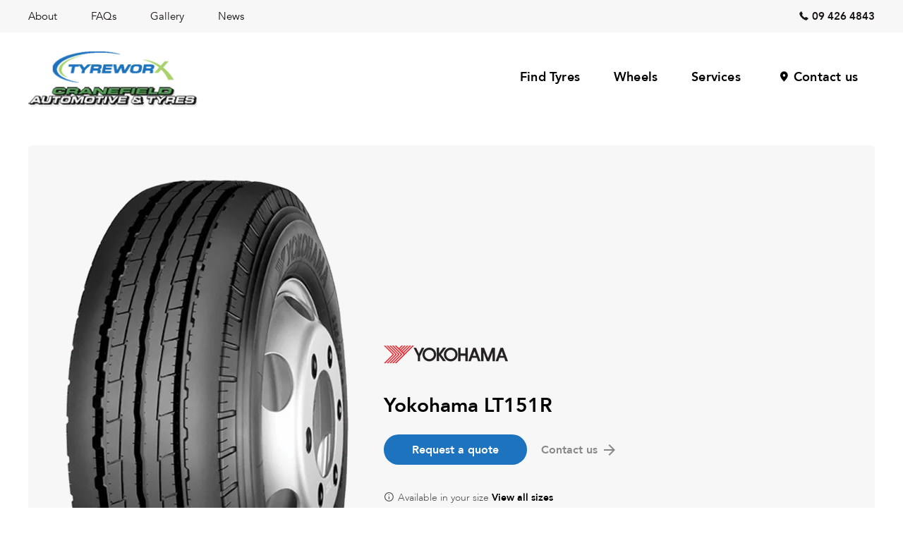

--- FILE ---
content_type: text/html
request_url: https://www.cranefieldautomotive.co.nz/tyres/yokohama/lt151r/
body_size: 42851
content:
<!doctype html>
<html lang="en">

<head> <script type="text/javascript">
/* <![CDATA[ */
var gform;gform||(document.addEventListener("gform_main_scripts_loaded",function(){gform.scriptsLoaded=!0}),document.addEventListener("gform/theme/scripts_loaded",function(){gform.themeScriptsLoaded=!0}),window.addEventListener("DOMContentLoaded",function(){gform.domLoaded=!0}),gform={domLoaded:!1,scriptsLoaded:!1,themeScriptsLoaded:!1,isFormEditor:()=>"function"==typeof InitializeEditor,callIfLoaded:function(o){return!(!gform.domLoaded||!gform.scriptsLoaded||!gform.themeScriptsLoaded&&!gform.isFormEditor()||(gform.isFormEditor()&&console.warn("The use of gform.initializeOnLoaded() is deprecated in the form editor context and will be removed in Gravity Forms 3.1."),o(),0))},initializeOnLoaded:function(o){gform.callIfLoaded(o)||(document.addEventListener("gform_main_scripts_loaded",()=>{gform.scriptsLoaded=!0,gform.callIfLoaded(o)}),document.addEventListener("gform/theme/scripts_loaded",()=>{gform.themeScriptsLoaded=!0,gform.callIfLoaded(o)}),window.addEventListener("DOMContentLoaded",()=>{gform.domLoaded=!0,gform.callIfLoaded(o)}))},hooks:{action:{},filter:{}},addAction:function(o,r,e,t){gform.addHook("action",o,r,e,t)},addFilter:function(o,r,e,t){gform.addHook("filter",o,r,e,t)},doAction:function(o){gform.doHook("action",o,arguments)},applyFilters:function(o){return gform.doHook("filter",o,arguments)},removeAction:function(o,r){gform.removeHook("action",o,r)},removeFilter:function(o,r,e){gform.removeHook("filter",o,r,e)},addHook:function(o,r,e,t,n){null==gform.hooks[o][r]&&(gform.hooks[o][r]=[]);var d=gform.hooks[o][r];null==n&&(n=r+"_"+d.length),gform.hooks[o][r].push({tag:n,callable:e,priority:t=null==t?10:t})},doHook:function(r,o,e){var t;if(e=Array.prototype.slice.call(e,1),null!=gform.hooks[r][o]&&((o=gform.hooks[r][o]).sort(function(o,r){return o.priority-r.priority}),o.forEach(function(o){"function"!=typeof(t=o.callable)&&(t=window[t]),"action"==r?t.apply(null,e):e[0]=t.apply(null,e)})),"filter"==r)return e[0]},removeHook:function(o,r,t,n){var e;null!=gform.hooks[o][r]&&(e=(e=gform.hooks[o][r]).filter(function(o,r,e){return!!(null!=n&&n!=o.tag||null!=t&&t!=o.priority)}),gform.hooks[o][r]=e)}});
/* ]]> */
</script>
<meta charset="utf-8"><script>if(navigator.userAgent.match(/MSIE|Internet Explorer/i)||navigator.userAgent.match(/Trident\/7\..*?rv:11/i)){var href=document.location.href;if(!href.match(/[?&]nowprocket/)){if(href.indexOf("?")==-1){if(href.indexOf("#")==-1){document.location.href=href+"?nowprocket=1"}else{document.location.href=href.replace("#","?nowprocket=1#")}}else{if(href.indexOf("#")==-1){document.location.href=href+"&nowprocket=1"}else{document.location.href=href.replace("#","&nowprocket=1#")}}}}</script><script>(()=>{class RocketLazyLoadScripts{constructor(){this.v="2.0.4",this.userEvents=["keydown","keyup","mousedown","mouseup","mousemove","mouseover","mouseout","touchmove","touchstart","touchend","touchcancel","wheel","click","dblclick","input"],this.attributeEvents=["onblur","onclick","oncontextmenu","ondblclick","onfocus","onmousedown","onmouseenter","onmouseleave","onmousemove","onmouseout","onmouseover","onmouseup","onmousewheel","onscroll","onsubmit"]}async t(){this.i(),this.o(),/iP(ad|hone)/.test(navigator.userAgent)&&this.h(),this.u(),this.l(this),this.m(),this.k(this),this.p(this),this._(),await Promise.all([this.R(),this.L()]),this.lastBreath=Date.now(),this.S(this),this.P(),this.D(),this.O(),this.M(),await this.C(this.delayedScripts.normal),await this.C(this.delayedScripts.defer),await this.C(this.delayedScripts.async),await this.T(),await this.F(),await this.j(),await this.A(),window.dispatchEvent(new Event("rocket-allScriptsLoaded")),this.everythingLoaded=!0,this.lastTouchEnd&&await new Promise(t=>setTimeout(t,500-Date.now()+this.lastTouchEnd)),this.I(),this.H(),this.U(),this.W()}i(){this.CSPIssue=sessionStorage.getItem("rocketCSPIssue"),document.addEventListener("securitypolicyviolation",t=>{this.CSPIssue||"script-src-elem"!==t.violatedDirective||"data"!==t.blockedURI||(this.CSPIssue=!0,sessionStorage.setItem("rocketCSPIssue",!0))},{isRocket:!0})}o(){window.addEventListener("pageshow",t=>{this.persisted=t.persisted,this.realWindowLoadedFired=!0},{isRocket:!0}),window.addEventListener("pagehide",()=>{this.onFirstUserAction=null},{isRocket:!0})}h(){let t;function e(e){t=e}window.addEventListener("touchstart",e,{isRocket:!0}),window.addEventListener("touchend",function i(o){o.changedTouches[0]&&t.changedTouches[0]&&Math.abs(o.changedTouches[0].pageX-t.changedTouches[0].pageX)<10&&Math.abs(o.changedTouches[0].pageY-t.changedTouches[0].pageY)<10&&o.timeStamp-t.timeStamp<200&&(window.removeEventListener("touchstart",e,{isRocket:!0}),window.removeEventListener("touchend",i,{isRocket:!0}),"INPUT"===o.target.tagName&&"text"===o.target.type||(o.target.dispatchEvent(new TouchEvent("touchend",{target:o.target,bubbles:!0})),o.target.dispatchEvent(new MouseEvent("mouseover",{target:o.target,bubbles:!0})),o.target.dispatchEvent(new PointerEvent("click",{target:o.target,bubbles:!0,cancelable:!0,detail:1,clientX:o.changedTouches[0].clientX,clientY:o.changedTouches[0].clientY})),event.preventDefault()))},{isRocket:!0})}q(t){this.userActionTriggered||("mousemove"!==t.type||this.firstMousemoveIgnored?"keyup"===t.type||"mouseover"===t.type||"mouseout"===t.type||(this.userActionTriggered=!0,this.onFirstUserAction&&this.onFirstUserAction()):this.firstMousemoveIgnored=!0),"click"===t.type&&t.preventDefault(),t.stopPropagation(),t.stopImmediatePropagation(),"touchstart"===this.lastEvent&&"touchend"===t.type&&(this.lastTouchEnd=Date.now()),"click"===t.type&&(this.lastTouchEnd=0),this.lastEvent=t.type,t.composedPath&&t.composedPath()[0].getRootNode()instanceof ShadowRoot&&(t.rocketTarget=t.composedPath()[0]),this.savedUserEvents.push(t)}u(){this.savedUserEvents=[],this.userEventHandler=this.q.bind(this),this.userEvents.forEach(t=>window.addEventListener(t,this.userEventHandler,{passive:!1,isRocket:!0})),document.addEventListener("visibilitychange",this.userEventHandler,{isRocket:!0})}U(){this.userEvents.forEach(t=>window.removeEventListener(t,this.userEventHandler,{passive:!1,isRocket:!0})),document.removeEventListener("visibilitychange",this.userEventHandler,{isRocket:!0}),this.savedUserEvents.forEach(t=>{(t.rocketTarget||t.target).dispatchEvent(new window[t.constructor.name](t.type,t))})}m(){const t="return false",e=Array.from(this.attributeEvents,t=>"data-rocket-"+t),i="["+this.attributeEvents.join("],[")+"]",o="[data-rocket-"+this.attributeEvents.join("],[data-rocket-")+"]",s=(e,i,o)=>{o&&o!==t&&(e.setAttribute("data-rocket-"+i,o),e["rocket"+i]=new Function("event",o),e.setAttribute(i,t))};new MutationObserver(t=>{for(const n of t)"attributes"===n.type&&(n.attributeName.startsWith("data-rocket-")||this.everythingLoaded?n.attributeName.startsWith("data-rocket-")&&this.everythingLoaded&&this.N(n.target,n.attributeName.substring(12)):s(n.target,n.attributeName,n.target.getAttribute(n.attributeName))),"childList"===n.type&&n.addedNodes.forEach(t=>{if(t.nodeType===Node.ELEMENT_NODE)if(this.everythingLoaded)for(const i of[t,...t.querySelectorAll(o)])for(const t of i.getAttributeNames())e.includes(t)&&this.N(i,t.substring(12));else for(const e of[t,...t.querySelectorAll(i)])for(const t of e.getAttributeNames())this.attributeEvents.includes(t)&&s(e,t,e.getAttribute(t))})}).observe(document,{subtree:!0,childList:!0,attributeFilter:[...this.attributeEvents,...e]})}I(){this.attributeEvents.forEach(t=>{document.querySelectorAll("[data-rocket-"+t+"]").forEach(e=>{this.N(e,t)})})}N(t,e){const i=t.getAttribute("data-rocket-"+e);i&&(t.setAttribute(e,i),t.removeAttribute("data-rocket-"+e))}k(t){Object.defineProperty(HTMLElement.prototype,"onclick",{get(){return this.rocketonclick||null},set(e){this.rocketonclick=e,this.setAttribute(t.everythingLoaded?"onclick":"data-rocket-onclick","this.rocketonclick(event)")}})}S(t){function e(e,i){let o=e[i];e[i]=null,Object.defineProperty(e,i,{get:()=>o,set(s){t.everythingLoaded?o=s:e["rocket"+i]=o=s}})}e(document,"onreadystatechange"),e(window,"onload"),e(window,"onpageshow");try{Object.defineProperty(document,"readyState",{get:()=>t.rocketReadyState,set(e){t.rocketReadyState=e},configurable:!0}),document.readyState="loading"}catch(t){console.log("WPRocket DJE readyState conflict, bypassing")}}l(t){this.originalAddEventListener=EventTarget.prototype.addEventListener,this.originalRemoveEventListener=EventTarget.prototype.removeEventListener,this.savedEventListeners=[],EventTarget.prototype.addEventListener=function(e,i,o){o&&o.isRocket||!t.B(e,this)&&!t.userEvents.includes(e)||t.B(e,this)&&!t.userActionTriggered||e.startsWith("rocket-")||t.everythingLoaded?t.originalAddEventListener.call(this,e,i,o):(t.savedEventListeners.push({target:this,remove:!1,type:e,func:i,options:o}),"mouseenter"!==e&&"mouseleave"!==e||t.originalAddEventListener.call(this,e,t.savedUserEvents.push,o))},EventTarget.prototype.removeEventListener=function(e,i,o){o&&o.isRocket||!t.B(e,this)&&!t.userEvents.includes(e)||t.B(e,this)&&!t.userActionTriggered||e.startsWith("rocket-")||t.everythingLoaded?t.originalRemoveEventListener.call(this,e,i,o):t.savedEventListeners.push({target:this,remove:!0,type:e,func:i,options:o})}}J(t,e){this.savedEventListeners=this.savedEventListeners.filter(i=>{let o=i.type,s=i.target||window;return e!==o||t!==s||(this.B(o,s)&&(i.type="rocket-"+o),this.$(i),!1)})}H(){EventTarget.prototype.addEventListener=this.originalAddEventListener,EventTarget.prototype.removeEventListener=this.originalRemoveEventListener,this.savedEventListeners.forEach(t=>this.$(t))}$(t){t.remove?this.originalRemoveEventListener.call(t.target,t.type,t.func,t.options):this.originalAddEventListener.call(t.target,t.type,t.func,t.options)}p(t){let e;function i(e){return t.everythingLoaded?e:e.split(" ").map(t=>"load"===t||t.startsWith("load.")?"rocket-jquery-load":t).join(" ")}function o(o){function s(e){const s=o.fn[e];o.fn[e]=o.fn.init.prototype[e]=function(){return this[0]===window&&t.userActionTriggered&&("string"==typeof arguments[0]||arguments[0]instanceof String?arguments[0]=i(arguments[0]):"object"==typeof arguments[0]&&Object.keys(arguments[0]).forEach(t=>{const e=arguments[0][t];delete arguments[0][t],arguments[0][i(t)]=e})),s.apply(this,arguments),this}}if(o&&o.fn&&!t.allJQueries.includes(o)){const e={DOMContentLoaded:[],"rocket-DOMContentLoaded":[]};for(const t in e)document.addEventListener(t,()=>{e[t].forEach(t=>t())},{isRocket:!0});o.fn.ready=o.fn.init.prototype.ready=function(i){function s(){parseInt(o.fn.jquery)>2?setTimeout(()=>i.bind(document)(o)):i.bind(document)(o)}return"function"==typeof i&&(t.realDomReadyFired?!t.userActionTriggered||t.fauxDomReadyFired?s():e["rocket-DOMContentLoaded"].push(s):e.DOMContentLoaded.push(s)),o([])},s("on"),s("one"),s("off"),t.allJQueries.push(o)}e=o}t.allJQueries=[],o(window.jQuery),Object.defineProperty(window,"jQuery",{get:()=>e,set(t){o(t)}})}P(){const t=new Map;document.write=document.writeln=function(e){const i=document.currentScript,o=document.createRange(),s=i.parentElement;let n=t.get(i);void 0===n&&(n=i.nextSibling,t.set(i,n));const c=document.createDocumentFragment();o.setStart(c,0),c.appendChild(o.createContextualFragment(e)),s.insertBefore(c,n)}}async R(){return new Promise(t=>{this.userActionTriggered?t():this.onFirstUserAction=t})}async L(){return new Promise(t=>{document.addEventListener("DOMContentLoaded",()=>{this.realDomReadyFired=!0,t()},{isRocket:!0})})}async j(){return this.realWindowLoadedFired?Promise.resolve():new Promise(t=>{window.addEventListener("load",t,{isRocket:!0})})}M(){this.pendingScripts=[];this.scriptsMutationObserver=new MutationObserver(t=>{for(const e of t)e.addedNodes.forEach(t=>{"SCRIPT"!==t.tagName||t.noModule||t.isWPRocket||this.pendingScripts.push({script:t,promise:new Promise(e=>{const i=()=>{const i=this.pendingScripts.findIndex(e=>e.script===t);i>=0&&this.pendingScripts.splice(i,1),e()};t.addEventListener("load",i,{isRocket:!0}),t.addEventListener("error",i,{isRocket:!0}),setTimeout(i,1e3)})})})}),this.scriptsMutationObserver.observe(document,{childList:!0,subtree:!0})}async F(){await this.X(),this.pendingScripts.length?(await this.pendingScripts[0].promise,await this.F()):this.scriptsMutationObserver.disconnect()}D(){this.delayedScripts={normal:[],async:[],defer:[]},document.querySelectorAll("script[type$=rocketlazyloadscript]").forEach(t=>{t.hasAttribute("data-rocket-src")?t.hasAttribute("async")&&!1!==t.async?this.delayedScripts.async.push(t):t.hasAttribute("defer")&&!1!==t.defer||"module"===t.getAttribute("data-rocket-type")?this.delayedScripts.defer.push(t):this.delayedScripts.normal.push(t):this.delayedScripts.normal.push(t)})}async _(){await this.L();let t=[];document.querySelectorAll("script[type$=rocketlazyloadscript][data-rocket-src]").forEach(e=>{let i=e.getAttribute("data-rocket-src");if(i&&!i.startsWith("data:")){i.startsWith("//")&&(i=location.protocol+i);try{const o=new URL(i).origin;o!==location.origin&&t.push({src:o,crossOrigin:e.crossOrigin||"module"===e.getAttribute("data-rocket-type")})}catch(t){}}}),t=[...new Map(t.map(t=>[JSON.stringify(t),t])).values()],this.Y(t,"preconnect")}async G(t){if(await this.K(),!0!==t.noModule||!("noModule"in HTMLScriptElement.prototype))return new Promise(e=>{let i;function o(){(i||t).setAttribute("data-rocket-status","executed"),e()}try{if(navigator.userAgent.includes("Firefox/")||""===navigator.vendor||this.CSPIssue)i=document.createElement("script"),[...t.attributes].forEach(t=>{let e=t.nodeName;"type"!==e&&("data-rocket-type"===e&&(e="type"),"data-rocket-src"===e&&(e="src"),i.setAttribute(e,t.nodeValue))}),t.text&&(i.text=t.text),t.nonce&&(i.nonce=t.nonce),i.hasAttribute("src")?(i.addEventListener("load",o,{isRocket:!0}),i.addEventListener("error",()=>{i.setAttribute("data-rocket-status","failed-network"),e()},{isRocket:!0}),setTimeout(()=>{i.isConnected||e()},1)):(i.text=t.text,o()),i.isWPRocket=!0,t.parentNode.replaceChild(i,t);else{const i=t.getAttribute("data-rocket-type"),s=t.getAttribute("data-rocket-src");i?(t.type=i,t.removeAttribute("data-rocket-type")):t.removeAttribute("type"),t.addEventListener("load",o,{isRocket:!0}),t.addEventListener("error",i=>{this.CSPIssue&&i.target.src.startsWith("data:")?(console.log("WPRocket: CSP fallback activated"),t.removeAttribute("src"),this.G(t).then(e)):(t.setAttribute("data-rocket-status","failed-network"),e())},{isRocket:!0}),s?(t.fetchPriority="high",t.removeAttribute("data-rocket-src"),t.src=s):t.src="data:text/javascript;base64,"+window.btoa(unescape(encodeURIComponent(t.text)))}}catch(i){t.setAttribute("data-rocket-status","failed-transform"),e()}});t.setAttribute("data-rocket-status","skipped")}async C(t){const e=t.shift();return e?(e.isConnected&&await this.G(e),this.C(t)):Promise.resolve()}O(){this.Y([...this.delayedScripts.normal,...this.delayedScripts.defer,...this.delayedScripts.async],"preload")}Y(t,e){this.trash=this.trash||[];let i=!0;var o=document.createDocumentFragment();t.forEach(t=>{const s=t.getAttribute&&t.getAttribute("data-rocket-src")||t.src;if(s&&!s.startsWith("data:")){const n=document.createElement("link");n.href=s,n.rel=e,"preconnect"!==e&&(n.as="script",n.fetchPriority=i?"high":"low"),t.getAttribute&&"module"===t.getAttribute("data-rocket-type")&&(n.crossOrigin=!0),t.crossOrigin&&(n.crossOrigin=t.crossOrigin),t.integrity&&(n.integrity=t.integrity),t.nonce&&(n.nonce=t.nonce),o.appendChild(n),this.trash.push(n),i=!1}}),document.head.appendChild(o)}W(){this.trash.forEach(t=>t.remove())}async T(){try{document.readyState="interactive"}catch(t){}this.fauxDomReadyFired=!0;try{await this.K(),this.J(document,"readystatechange"),document.dispatchEvent(new Event("rocket-readystatechange")),await this.K(),document.rocketonreadystatechange&&document.rocketonreadystatechange(),await this.K(),this.J(document,"DOMContentLoaded"),document.dispatchEvent(new Event("rocket-DOMContentLoaded")),await this.K(),this.J(window,"DOMContentLoaded"),window.dispatchEvent(new Event("rocket-DOMContentLoaded"))}catch(t){console.error(t)}}async A(){try{document.readyState="complete"}catch(t){}try{await this.K(),this.J(document,"readystatechange"),document.dispatchEvent(new Event("rocket-readystatechange")),await this.K(),document.rocketonreadystatechange&&document.rocketonreadystatechange(),await this.K(),this.J(window,"load"),window.dispatchEvent(new Event("rocket-load")),await this.K(),window.rocketonload&&window.rocketonload(),await this.K(),this.allJQueries.forEach(t=>t(window).trigger("rocket-jquery-load")),await this.K(),this.J(window,"pageshow");const t=new Event("rocket-pageshow");t.persisted=this.persisted,window.dispatchEvent(t),await this.K(),window.rocketonpageshow&&window.rocketonpageshow({persisted:this.persisted})}catch(t){console.error(t)}}async K(){Date.now()-this.lastBreath>45&&(await this.X(),this.lastBreath=Date.now())}async X(){return document.hidden?new Promise(t=>setTimeout(t)):new Promise(t=>requestAnimationFrame(t))}B(t,e){return e===document&&"readystatechange"===t||(e===document&&"DOMContentLoaded"===t||(e===window&&"DOMContentLoaded"===t||(e===window&&"load"===t||e===window&&"pageshow"===t)))}static run(){(new RocketLazyLoadScripts).t()}}RocketLazyLoadScripts.run()})();</script>
  <title>Buy Yokohama LT151R tyres in Silverdale | Cranefield Automotive</title>



  <meta name='robots' content='index, follow, max-image-preview:large, max-snippet:-1, max-video-preview:-1' />
	<style>img:is([sizes="auto" i], [sizes^="auto," i]) { contain-intrinsic-size: 3000px 1500px }</style>
	
	<meta name="description" content="Talk to the team at Cranefield Automotive to get a quote for Yokohama LT151R tyres" />
	<link rel="canonical" href="https://www.cranefieldautomotive.co.nz/tyres/yokohama/lt151r/" />
	<meta property="og:locale" content="en_US" />
	<meta property="og:type" content="article" />
	<meta property="og:title" content="Buy Yokohama LT151R tyres in Silverdale | Cranefield Automotive" />
	<meta property="og:description" content="Talk to the team at Cranefield Automotive to get a quote for Yokohama LT151R tyres" />
	<meta property="og:url" content="https://www.cranefieldautomotive.co.nz/tyres/yokohama/lt151r/" />
	<meta property="og:site_name" content="Cranefield Automotive" />
	<meta property="article:modified_time" content="2017-11-28T00:13:35+00:00" />
	<meta name="twitter:card" content="summary_large_image" />
	<script type="application/ld+json" class="yoast-schema-graph">{"@context":"https://schema.org","@graph":[{"@type":["WebPage","CollectionPage"],"@id":"https://www.cranefieldautomotive.co.nz/news/","url":"https://www.cranefieldautomotive.co.nz/news/","name":"News - Cranefield Automotive","isPartOf":{"@id":"https://www.cranefieldautomotive.co.nz/#website"},"datePublished":"2017-11-27T23:39:02+00:00","dateModified":"2017-11-28T00:13:35+00:00","breadcrumb":{"@id":"https://www.cranefieldautomotive.co.nz/news/#breadcrumb"},"inLanguage":"en-US"},{"@type":"BreadcrumbList","@id":"https://www.cranefieldautomotive.co.nz/news/#breadcrumb","itemListElement":[{"@type":"ListItem","position":1,"name":"Home","item":"https://www.cranefieldautomotive.co.nz/"},{"@type":"ListItem","position":2,"name":"News"}]},{"@type":"WebSite","@id":"https://www.cranefieldautomotive.co.nz/#website","url":"https://www.cranefieldautomotive.co.nz/","name":"Cranefield Automotive","description":"","potentialAction":[],"inLanguage":"en-US"},{"@type":"AutomotiveBusiness","@id":"https://www.cranefieldautomotive.co.nz/#cranefield-automotive","name":"Cranefield Automotive","url":"https://www.cranefieldautomotive.co.nz","priceRange":"$$","sameAs":["https://www.cranefieldautomotive.co.nz"],"logo":"https://cloudcdn.nz/_etd_cranefieldautomotive_/assets/uploads/2020/03/logo-cranefield-tyre-worx-250-1.png","image":"https://cloudcdn.nz/_etd_cranefieldautomotive_/assets/uploads/2020/03/logo-cranefield-tyre-worx-250-1.png","telephone":"09 426 4843","openingHoursSpecification":[{"@type":"OpeningHoursSpecification","dayOfWeek":["Monday","Tuesday","Wednesday","Thursday","Friday"],"opens":"08:00","closes":"17:30"},{"@type":"OpeningHoursSpecification","dayOfWeek":["Thursday "],"opens":"08:00","closes":"19:00"}],"address":{"@type":"PostalAddress","streetAddress":"37 Wainui Road","addressLocality":"Silverdale","addressRegion":"Auckland","postalCode":"0932","addressCountry":"NZ"},"location":{"@type":"Place","geo":{"@type":"GeoCoordinates","latitude":-36.61481569999999,"longitude":174.6768773}}}]}</script>


<style id='classic-theme-styles-inline-css' type='text/css'>
/*! This file is auto-generated */
.wp-block-button__link{color:#fff;background-color:#32373c;border-radius:9999px;box-shadow:none;text-decoration:none;padding:calc(.667em + 2px) calc(1.333em + 2px);font-size:1.125em}.wp-block-file__button{background:#32373c;color:#fff;text-decoration:none}
</style>
<link rel='stylesheet' id='normalize-css' href='https://cdn1.etdsites.com/assets/themes/dealer-site-v4/_styles/css/normalize.min.css?ver=1760480133' type='text/css' media='all' />
<link rel='stylesheet' id='cms-css' href='https://cdn1.etdsites.com/assets/themes/dealer-site-v4/_styles/css/cms.css?ver=1762833059' type='text/css' media='all' />
<link rel='stylesheet' id='modules-css' href='https://cdn1.etdsites.com/assets/themes/dealer-site-v4/_styles/css/modules.css?ver=1762833059' type='text/css' media='all' />
<link rel='stylesheet' id='lightslider-css' href='https://cdnjs.cloudflare.com/ajax/libs/lightslider/1.1.6/css/lightslider.min.css' type='text/css' media='all' />
<link rel='stylesheet' id='lightgallery-css' href='https://cdnjs.cloudflare.com/ajax/libs/lightgallery/1.6.12/css/lightgallery.min.css' type='text/css' media='all' />
<link rel='stylesheet' id='magnific-popup-css' href='https://cdnjs.cloudflare.com/ajax/libs/magnific-popup.js/1.1.0/magnific-popup.min.css' type='text/css' media='all' />
<link rel='stylesheet' id='sumoselect-css' href='https://cdn1.etdsites.com/assets/themes/dealer-site-v4/scripts/sumoselect/sumoselect.css?ver=1760480170' type='text/css' media='all' />
<link rel='stylesheet' id='justifiedGallery-css' href='https://cdn1.etdsites.com/assets/themes/dealer-site-v4/scripts/justifiedGallery/justifiedGallery.min.css?ver=1760480164' type='text/css' media='all' />
<link rel='stylesheet' id='noUiSlider-css' href='https://cdn1.etdsites.com/assets/themes/dealer-site-v4/scripts/noUiSlider/dist/nouislider.min.css?ver=1760480167' type='text/css' media='all' />
<link rel='stylesheet' id='swiper-css' href='https://cdn1.etdsites.com/assets/themes/dealer-site-v4/scripts/swiper/swiper.css?ver=1760480170' type='text/css' media='all' />
<link rel='stylesheet' id='selectize-css' href='https://cdnjs.cloudflare.com/ajax/libs/selectize.js/0.13.3/css/selectize.css' type='text/css' media='all' />
<link rel='stylesheet' id='brand-css' href='https://cdn1.etdsites.com/assets/themes/dealer-site-v4/_styles/css/brand.css?ver=1762833059' type='text/css' media='all' />
<link rel='stylesheet' id='layouts-css' href='https://cdn1.etdsites.com/assets/themes/dealer-site-v4/_styles/css/layouts.css?ver=1762833059' type='text/css' media='all' />
<link rel='stylesheet' id='sd-icons-css' href='https://cdn1.etdsites.com/assets/themes/dealer-site-v4/_styles/sd-icons/style.css?ver=1760480134' type='text/css' media='all' />
<link rel='stylesheet' id='unite-gallery-css' href='https://cdnjs.cloudflare.com/ajax/libs/unitegallery/1.7.40/css/unite-gallery.min.css' type='text/css' media='all' />
  <script>
    function get_ios_version() {
  let d, v;
  if (/iP(hone|od|ad)/.test(navigator.platform)) {
    v = (navigator.appVersion).match(/OS (\d+)_(\d+)_?(\d+)?/);
    d = {
      status: true,
      version: parseInt(v[1], 10),
      info: parseInt(v[1], 10) + '.' + parseInt(v[2], 10) + '.' + parseInt(v[3] || 0, 10)
    };

  } else if (navigator.platform === 'MacIntel' && navigator.maxTouchPoints > 1) {
    v = (navigator.appVersion).match(/Version\/(\d+)\.(\d+)\.?(\d+)?/); // iPad Safari
    if (v == null) {
      v = (navigator.appVersion).match(/FBSV\/(\d+)\.(\d+)\.?(\d+)?/); // Facebook internal browser on IOS
    }
    // allow fallback is none match
    if (v != null && typeof v[1] != "undefined") {
      d = {
        status: true,
        version: parseInt(v[1], 10),
        info: parseInt(v[1], 10) + '.' + parseInt(v[2], 10) + '.' + parseInt(v[3] || 0, 10)
      };
    } else {
      d = { status: false, version: false, info: '' }
    }
    // d = {
    //   status: true,
    //   version: parseInt(v[1], 10),
    //   info: parseInt(v[1], 10) + '.' + parseInt(v[2], 10) + '.' + parseInt(v[3] || 0, 10)
    // };
  } else {
    d = { status: false, version: false, info: '' }
  }
  return d;
}

function sd_load_js(handles) {

  //Handles should be a string or and array of strings in loading order
  if (typeof handles === 'string') {
    handles = [handles];
  }
  return handles.reduce((p, handle) => {
    return p.then(() => sd_load_js_single(handle));
  }, Promise.resolve());
}


function sd_load_js_single(handle) {

  // check for IOS version
  const iosVersion = get_ios_version();

  // Custom event "loaded_{handle}" is triggered on the window when the JS is loaded
  const event = new Event('loaded_' + handle);

  return new Promise(function (resolve) {

    //Add Listener
    window.addEventListener('loaded_' + handle, function () {
      // console.log(handle + ' loaded');
      resolve(handle);
    }, { once: true });

    //If to be embedded
    if (typeof sd_scripts[handle] !== "undefined") {
      const url = sd_scripts[handle]['src'];
      const script_type = sd_scripts[handle]['type'];

      const min_ios_version = sd_scripts[handle]['min_ios'];
      const shouldLoad = (iosVersion.status && min_ios_version) ? iosVersion.version >= min_ios_version : true;

      if (!shouldLoad) {
        console.log(handle, "Not loading due to IOS version "+iosVersion.info+" < "+min_ios_version);
        window.dispatchEvent(event);
        return;
      }

      // Also returns a promise
      let se = document.createElement('script'); se.type = 'text/javascript'; se.async = true;
      se.src = url;
      se.id = handle;
      se.setAttribute('data-loaded', false);
      se.setAttribute('type', script_type);

      let sa = document.getElementById(handle);

      //check if script is already enqueued
      if (sa === null) {
        //Add onload callback function
        onLoad(se);

        //append the script tag
        const s = document.getElementsByTagName('script')[0]; s.parentNode.insertBefore(se, s);
      } else {

        if (sa !== null) {
          if (sa.getAttribute('data-loaded') != "false") {
            window.dispatchEvent(event);
          }
        }
      }

    } else {
      console.warn("File with handle not enqueued: " + handle);
      let se = document.getElementById(handle);
      if (se !== null) {
        if (se.hasAttribute('data-loaded')) {
          window.dispatchEvent(event);
        }
      }
    }


    //On load, dispatch events and resolve the promise
    function onLoad(el) {
      el.onload = el.onreadystatechange = function () {
        if (el.getAttribute('data-loaded') == "false" && (!this.readyState || this.readyState === 'loaded' || this.readyState === 'complete')) {
          el.setAttribute('data-loaded', true);
          window.dispatchEvent(event);
        }
      };
    }
  });

}

function sd_load_css_single(handle) {
  // Custom event "loaded_{handle}" is triggered on the window when the JS is loaded
  const event = new Event('loaded_' + handle);

  return new Promise(function (resolve) {

    //Add Listener
    window.addEventListener('loaded_' + handle, function () {
      resolve(handle);
    }, { once: true });

    //If to be embedded
    if (typeof sd_scripts[handle] !== "undefined") {
      const url = sd_scripts[handle]['src'];

      // Also returns a promise
      let se = document.createElement('script'); se.type = 'text/javascript'; se.async = true;
      se.src = url;
      se.id = handle;
      se.setAttribute('data-loaded', false);

      let sa = document.getElementById(handle);

      //check if script is already enqueued
      if (sa === null) {
        //Add onload callback function
        onLoad(se);

        //append the script tag
        const s = document.getElementsByTagName('script')[0]; s.parentNode.insertBefore(se, s);
      } else {

        if (sa !== null) {
          if (sa.getAttribute('data-loaded') != "false") {
            window.dispatchEvent(event);
          }
        }
      }

    } else {
      let se = document.getElementById(handle);
      if (se !== null) {
        if (se.hasAttribute('data-loaded')) {
          window.dispatchEvent(event);
        }
      }
    }

    //On load, dispatch events and resolve the promise
    function onLoad(el) {
      el.onload = el.onreadystatechange = function () {
        if (el.getAttribute('data-loaded') == "false" && (!this.readyState || this.readyState === 'loaded' || this.readyState === 'complete')) {
          el.setAttribute('data-loaded', true);
          window.dispatchEvent(event);
        }
      };
    }
  });
}  </script>
<script type="text/javascript" src="https://cdnjs.cloudflare.com/ajax/libs/jquery/3.3.1/jquery.min.js" id="jquery-js"></script>
<script type="text/javascript" src="https://cdn1.etdsites.com/assets/themes/dealer-site-v4/modules/notification/deps/ejs.js?ver=1760480156" id="ejs-js" data-rocket-defer defer></script>
<script type="text/javascript" id="reviews-js-extra">
/* <![CDATA[ */
var reviews_data = {"api_url":"https:\/\/reviews.scratch.nz\/wp-json\/reviews\/v1","client":null,"template_dir":"https:\/\/cdn1.etdsites.com\/assets\/themes\/dealer-site-v4"};
/* ]]> */
</script>
<script type="text/javascript" src="https://cdn1.etdsites.com/assets/themes/dealer-site-v4/modules/reviews/reviews.js?ver=1760480157" id="reviews-js" data-rocket-defer defer></script>
  <link rel="preload" as="image" href="https://cloudcdn.nz/_etd_cranefieldautomotive_/assets/uploads/2020/03/logo-cranefield-tyre-worx-250-1.png">
  <script>let sd_scripts = {"lightslider":{"handle":"lightslider","src":"https://cdn1.etdsites.com/assets/themes/dealer-site-v4/scripts/lightslider/js/lightslider.js","deps":[],"version":"1.1.6","head":true,"type":"application/javascript","min_ios":false},"lightgallery":{"handle":"lightgallery","src":"https://cdnjs.cloudflare.com/ajax/libs/lightgallery/1.6.12/js/lightgallery-all.min.js","deps":[],"version":"1.6.12","head":true,"type":"application/javascript","min_ios":false},"magnific-popup":{"handle":"magnific-popup","src":"https://cdnjs.cloudflare.com/ajax/libs/magnific-popup.js/1.1.0/jquery.magnific-popup.min.js","deps":[],"version":"1.1.0","head":true,"type":"application/javascript","min_ios":false},"easytabs":{"handle":"easytabs","src":"https://cdnjs.cloudflare.com/ajax/libs/jquery.easytabs/3.2.0/jquery.easytabs.min.js","deps":[],"version":"1.0.0","head":true,"type":"application/javascript","min_ios":false},"sumoselect":{"handle":"sumoselect","src":"https://cdn1.etdsites.com/assets/themes/dealer-site-v4/scripts/sumoselect/jquery.sumoselect.min.js","deps":[],"version":"1.0.0","head":true,"type":"application/javascript","min_ios":false},"lazysizes":{"handle":"lazysizes","src":"https://cdnjs.cloudflare.com/ajax/libs/lazysizes/5.1.1/lazysizes.min.js","deps":[],"version":"5.1.1","head":true,"type":"application/javascript","min_ios":false},"isotope":{"handle":"isotope","src":"https://cdn1.etdsites.com/assets/themes/dealer-site-v4/scripts/isotope/dist/isotope.pkgd.min.js","deps":[],"version":"1.0.0","head":true,"type":"application/javascript","min_ios":false},"match-height":{"handle":"match-height","src":"https://cdn1.etdsites.com/assets/themes/dealer-site-v4/scripts/jquery-match-height.js","deps":[],"version":"1.0.0","head":true,"type":"application/javascript","min_ios":false},"slideReveal":{"handle":"slideReveal","src":"https://cdn1.etdsites.com/assets/themes/dealer-site-v4/scripts/slideReveal/src/slidereveal.js","deps":[],"version":"1.0.0","head":true,"type":"application/javascript","min_ios":false},"justifiedGallery":{"handle":"justifiedGallery","src":"https://cdn1.etdsites.com/assets/themes/dealer-site-v4/scripts/justifiedGallery/jquery.justifiedGallery.min.js","deps":[],"version":"1.0.0","head":true,"type":"application/javascript","min_ios":false},"noUiSlider":{"handle":"noUiSlider","src":"https://cdn1.etdsites.com/assets/themes/dealer-site-v4/scripts/noUiSlider/dist/nouislider.min.js","deps":[],"version":"15.6.0","head":true,"type":"application/javascript","min_ios":false},"swiper":{"handle":"swiper","src":"https://cdn1.etdsites.com/assets/themes/dealer-site-v4/scripts/swiper/swiper.js","deps":[],"version":"15.6.0","head":true,"type":"application/javascript","min_ios":false},"lightslider-overflow":{"handle":"lightslider-overflow","src":"https://cdn1.etdsites.com/assets/themes/dealer-site-v4/scripts/lightslider-overflow.js","deps":[],"version":"1.0","head":true,"type":"application/javascript","min_ios":false},"microplugin":{"handle":"microplugin","src":"https://cdnjs.cloudflare.com/ajax/libs/microplugin/0.0.3/microplugin.min.js","deps":[],"version":"0.0.3","head":true,"type":"application/javascript","min_ios":false},"sifter":{"handle":"sifter","src":"https://cdnjs.cloudflare.com/ajax/libs/sifter/0.5.4/sifter.min.js","deps":[],"version":"0.5.4","head":true,"type":"application/javascript","min_ios":false},"selectize":{"handle":"selectize","src":"https://cdn1.etdsites.com/assets/themes/dealer-site-v4/scripts/selectize/selectize.min.js","deps":["microplugin","sifter","jquery"],"version":"0.13.3","head":true,"type":"application/javascript","min_ios":false},"selectize-config":{"handle":"selectize-config","src":"https://cdn1.etdsites.com/assets/themes/dealer-site-v4/js/selectize-config.js","deps":["selectize"],"version":"0.13.3","head":true,"type":"application/javascript","min_ios":false},"unitegallery-min":{"handle":"unitegallery-min","src":"https://cdnjs.cloudflare.com/ajax/libs/unitegallery/1.7.40/js/unitegallery.min.js","deps":[],"version":"1.7.40","head":true,"type":"application/javascript","min_ios":false},"ug-theme-default":{"handle":"ug-theme-default","src":"https://cdnjs.cloudflare.com/ajax/libs/unitegallery/1.7.40/themes/tiles/ug-theme-tiles.min.js","deps":[],"version":"1.7.40","head":true,"type":"application/javascript","min_ios":false}};</script><link rel="Shortcut Icon" type="image/x-icon" href="https://cdn1.etdsites.com/assets/themes/dealer-site-v4/assets/images/favicon/favicon.ico" />        
    <meta name="viewport" content="width=device-width, initial-scale=1, maximum-scale=1, user-scalable=0">
    <meta name="page_name" content="News">
    <meta name="format-detection" content="telephone=no">
        <link rel="icon" href="https://cdn1.etdsites.com/assets/themes/dealer-site-v4/assets/images/favicon/apple-touch-icon-32x32.png" sizes="32x32" />
<link rel="icon" href="https://cdn1.etdsites.com/assets/themes/dealer-site-v4/assets/images/favicon/apple-touch-icon-192x192.png" sizes="192x192" />
<link rel="apple-touch-icon" href="https://cdn1.etdsites.com/assets/themes/dealer-site-v4/assets/images/favicon/apple-touch-icon-180x180.png" />
<meta name="msapplication-TileImage" content="https://cdn1.etdsites.com/assets/themes/dealer-site-v4/assets/images/favicon/apple-touch-icon-180x180.png" />
  <meta name="dealer" content="Cranefield Automotive">

  
  <!-- Google Tag Manager (Scratch) -->
      <script type="rocketlazyloadscript" data-rocket-type="text/javascript">
      var ga_etd = 'UA-111093326-22';
      var ga_dealer = '';
      var ga4_dealer = '';
      var ga4_etd = 'G-4TV36FBSKT';
    </script>
    <script>
      (function(w, d, s, l, i) {
        w[l] = w[l] || [];
        w[l].push({
          'gtm.start': new Date().getTime(),
          event: 'gtm.js'
        });
        var f = d.getElementsByTagName(s)[0],
          j = d.createElement(s),
          dl = l != 'dataLayer' ? '&l=' + l : '';
        j.async = true;
        j.src =
          'https://www.googletagmanager.com/gtm.js?id=' + i + dl;
        f.parentNode.insertBefore(j, f);
      })(window, document, 'script', 'dataLayer', 'GTM-KNXX2V5');
    </script>

        <script type="text/javascript">
      dataLayer.push({
        'GA': 'UA-111093326-22',
        'GA OLD': '',
              });
    </script>

    <!-- End Google Tag Manager (Scratch) -->

  <!-- Google Tag Manager (Dealer specific from site settings) -->
  
    <script>
      (function(w, d, s, l, i) {
        w[l] = w[l] || [];
        w[l].push({
          'gtm.start': new Date().getTime(),
          event: 'gtm.js'
        });
        var f = d.getElementsByTagName(s)[0],
          j = d.createElement(s),
          dl = l != 'dataLayer' ? '&l=' + l : '';
        j.async = true;
        j.src =
          'https://www.googletagmanager.com/gtm.js?id=' + i + dl;
        f.parentNode.insertBefore(j, f);
      })(window, document, 'script', 'dataLayer', 'GTM-WGNX4XK');
    </script>

    <!-- End Google Tag Manager (Dealer specific from site settings) -->


  <style>
    [class*='_layout'],.layout,.blog-archive,.blog-single,.copyright,.content-gallery-text,.content_gallery_layout,.specials-list-layout {
      content-visibility: auto;
    }

    .slideout {
      content-visibility: hidden;
    }

    .slideout.active {
      content-visibility: visible;
    }

    .content-visible {
      content-visibility: visible;
    }
  </style>

</head>

<body class="blog wp-theme-dealer-site-v4 notification-active  single-tyres clearfix" id="top" site_id="www.cranefieldautomotive.co.nz">

  <!-- Google Tag Manager - noscript (Scratch) -->
      <noscript><iframe src="https://www.googletagmanager.com/ns.html?id=GTM-KNXX2V5"
        height="0" width="0" style="display:none;visibility:hidden"></iframe></noscript>
    <!-- End Google Tag Manager - noscript (Scratch) -->

  <!-- Google Tag Manager - noscript (Dealer specific from site settings) -->
      <noscript><iframe src="https://www.googletagmanager.com/ns.html?id=GTM-WGNX4XK"
        height="0" width="0" style="display:none;visibility:hidden"></iframe></noscript>
    <!-- End Google Tag Manager - noscript (Dealer specific from site settings) -->



  <style>
    :root {
      --brand-text: #ffffff;
      --brand-background: #1e73be;
      --brand-background-dark: #00418c;
      --brand-accent: #939292;

    }


    #notification-container .notificationButton,
    .notificationBox .lSSlideOuter ul.lSPager.lSpg>li.active a,
    #ask_question_container #ask_question_form .form_body input[type="submit"],
    #ask_question_form .aq_header,
    #ask_question_container .clicktocall-button,
    #ask_question_container .ask-question-button,
    .dealer_bk {
      background-color: var(--brand-background) !important;
    }


    #notification-container .notification_count {
      border-color: var(--brand-background-dark) !important;
    }


    .notificationBox .lSSlideOuter ul.lSPager.lSpg>li:hover.active a,
    .notificationBox .lSSlideOuter ul.lSPager.lSpg>li.active a,
    #ask_question_container #ask_question_form .form_body input[type="submit"]:hover,
    #ask_question_container .clicktocall-button:hover,
    #ask_question_container .ask-question-button:hover,
    .dealer_bk {
      background-color: var(--brand-background-dark) !important;
    }

    #notification-container .notificationButton,
    #ask_question_container .clicktocall-button,
    #ask_question_container .ask-question-button,
    #ask_question_form .aq_header,
    #ask_question_form .aq_header .ask-question-button-mobile,
    .dealer_text {
      color: var(--brand-text) !important;
    }
  </style>
  <div class="body-wrapper">
    <header class="nav_layout ">

  <div class="nav-upper">
    <div class="page-container">
      <ul class="upper-nav">
        <li id="menu-item-9" class="menu-item menu-item-9"><a href="https://www.cranefieldautomotive.co.nz/about/">About</a></li><li id="menu-item-1075" class="menu-item menu-item-1075"><a href="https://www.cranefieldautomotive.co.nz/about/faqs/">FAQs</a></li><li id="menu-item-1101" class="menu-item menu-item-1101"><a href="https://www.cranefieldautomotive.co.nz/about/gallery/">Gallery</a></li><li id="menu-item-391" class="menu-item menu-item-391"><a href="https://www.cranefieldautomotive.co.nz/news/">News</a></li>        
                  <li class="menu-item phone-number">
            <a class="nohover" ref="nav" itemprop="url" href="tel:094264843"><i class="icon-phone-filled"></i> 09 426 4843</a>
          </li>
              </ul>
    </div>
  </div>
  
  <div class="nav" itemscope itemtype="http://www.schema.org/SiteNavigationElement">
    <div class="page-container">
      <div class="logo-nav">
        <div class="logo left">
                      <a ref="nav" href="https://www.cranefieldautomotive.co.nz">
              <img class="logo-img" src="https://cloudcdn.nz/_etd_cranefieldautomotive_/assets/uploads/2020/03/logo-cranefield-tyre-worx-250-1.png" alt="Cranefield Automotive" title="Cranefield Automotive">
            </a>
                  </div>
        <div class="mobile-nav-items hide-lg show-tl right">
                      <a class="nohover" ref="nav" itemprop="url" href="tel:094264843"><i class="icon-phone-filled"></i> <span class="number">09 426 4843</span></a>
                    <a href="#" class=" mobile-menu-btn closed">
            <button class="hamburger hamburger--collapse is-active" type="button">
              <span class="hamburger-box">
                <span class="hamburger-inner"></span>
              </span>
            </button>
          </a>
        </div>
      </div>
      <ul class="right main-nav menu-close">
        
        <li id="menu-item-7" class="menu-item menu-item-7 "><a href="https://www.cranefieldautomotive.co.nz/tyres/" slideout="tyre_search">Find Tyres</a> </li><li id="menu-item-1022" class="menu-item menu-item-1022  menu-item-has-children "><a href="https://www.cranefieldautomotive.co.nz/wheels/">Wheels</a><ul class="sub-menu"><li class="menu-item"><a href="https://www.cranefieldautomotive.co.nz/wheels/elite-wheels/"  data-postid="2385">Elite Wheels</a></li><li class="menu-item"><a href="https://www.cranefieldautomotive.co.nz/wheels/american-outlaw/"  data-postid="2384">American Outlaw</a></li><li class="menu-item"><a href="https://www.cranefieldautomotive.co.nz/wheels/dwc-alloys/"  data-postid="1926">DWC Wheels</a></li><li class="menu-item"><a href="https://www.cranefieldautomotive.co.nz/wheels/dirty-life-wheels/"  data-postid="1443">Dirty Life</a></li><li class="menu-item"><a href="https://www.cranefieldautomotive.co.nz/wheels/dtm-wheels/"  data-postid="1429">DTM</a></li><li class="menu-item"><a href="https://www.cranefieldautomotive.co.nz/wheels/pro-comp-wheels/"  data-postid="1313">Pro Comp</a></li><li class="menu-item"><a href="https://www.cranefieldautomotive.co.nz/wheels/niche-wheels/"  data-postid="1303">Niche</a></li><li class="menu-item"><a href="https://www.cranefieldautomotive.co.nz/wheels/lenso-wheels/"  data-postid="1293">Lenso</a></li><li class="menu-item"><a href="https://www.cranefieldautomotive.co.nz/wheels/american-racing-wheels/"  data-postid="1286">American Racing</a></li><li class="menu-item"><a href="https://www.cranefieldautomotive.co.nz/wheels/foose-wheels/"  data-postid="1279">Foose</a></li><li class="menu-item"><a href="https://www.cranefieldautomotive.co.nz/wheels/black-rhino-wheels/"  data-postid="1266">Black Rhino</a></li><li class="menu-item"><a href="https://www.cranefieldautomotive.co.nz/wheels/rotiform-tyres/"  data-postid="1255">Rotiform</a></li><li class="menu-item"><a href="https://www.cranefieldautomotive.co.nz/wheels/roh-wheels/"  data-postid="1250">ROH Steel Wheels</a></li><li class="menu-item"><a href="https://www.cranefieldautomotive.co.nz/wheels/bgw-wheels/"  data-postid="1237">BGW Wheels</a></li><li class="menu-item"><a href="https://www.cranefieldautomotive.co.nz/wheels/mamba-wheels/"  data-postid="1031">Mamba</a></li><li class="menu-item"><a href="https://www.cranefieldautomotive.co.nz/wheels/dynamic-wheels/"  data-postid="1024">Dynamic Wheel Co</a></li><li class="menu-item"><a href="https://www.cranefieldautomotive.co.nz/wheels/advanti-racing-wheels/"  data-postid="994">Advanti Racing</a></li></ul></li><li id="menu-item-782" class="menu-item menu-item-782  menu-item-has-children "><a href="https://www.cranefieldautomotive.co.nz/services/">Services</a><ul class="sub-menu"><li class="menu-item"><a href="https://www.cranefieldautomotive.co.nz/services/mag-wheel-repairs-silverdale/"  data-postid="1882">Mag Wheel Repairs</a></li><li class="menu-item"><a href="https://www.cranefieldautomotive.co.nz/services/trailerequipment-hire/"  data-postid="1620">Trailer/Equipment Hire</a></li><li class="menu-item"><a href="https://www.cranefieldautomotive.co.nz/services/puncture-repairs/"  data-postid="1601">Puncture Repairs</a></li><li class="menu-item"><a href="https://www.cranefieldautomotive.co.nz/services/w-o-f-repairs/"  data-postid="1599">W.O.F. Repairs</a></li><li class="menu-item"><a href="https://www.cranefieldautomotive.co.nz/services/wheel-balancing/"  data-postid="1573">Wheel Balancing</a></li><li class="menu-item"><a href="https://www.cranefieldautomotive.co.nz/services/nitrogen-tyre-inflation/"  data-postid="1480">Nitrogen Tyre Inflation</a></li><li class="menu-item"><a href="https://www.cranefieldautomotive.co.nz/services/wheel-alignment/"  data-postid="1477">Wheel Alignment</a></li><li class="menu-item"><a href="https://www.cranefieldautomotive.co.nz/services/suspensions-shocks-steering/"  data-postid="1360">Suspensions, Shocks and Steering</a></li><li class="menu-item"><a href="https://www.cranefieldautomotive.co.nz/services/cambeltstiming-belts/"  data-postid="1359">Cambelts/timing belts</a></li><li class="menu-item"><a href="https://www.cranefieldautomotive.co.nz/services/basic-car-servicing/"  data-postid="1358">Car servicing</a></li><li class="menu-item"><a href="https://www.cranefieldautomotive.co.nz/services/pre-purchase-inspections/"  data-postid="1357">Pre-purchase Inspections</a></li><li class="menu-item"><a href="https://www.cranefieldautomotive.co.nz/services/diagnostic-screening/"  data-postid="1356">Diagnostic Screening</a></li><li class="menu-item"><a href="https://www.cranefieldautomotive.co.nz/services/mechanical-repairs/"  data-postid="1355">Mechanical Repairs</a></li><li class="menu-item"><a href="https://www.cranefieldautomotive.co.nz/services/radiators/"  data-postid="1354">Radiators</a></li><li class="menu-item"><a href="https://www.cranefieldautomotive.co.nz/services/battery-supplies/"  data-postid="1353">Battery Supplies</a></li><li class="menu-item"><a href="https://www.cranefieldautomotive.co.nz/services/brake-electrical-transmission-repairs/"  data-postid="1352">Brake, Electrical &#038; Transmission Repairs</a></li></ul></li>          <li class="menu-item menu-about menu-item-has-children">
            <span>About</span>
            <ul class="sub-menu">
              <li id="menu-item-9" class="menu-item menu-item-9"><a href="https://www.cranefieldautomotive.co.nz/about/">About</a></li><li id="menu-item-1075" class="menu-item menu-item-1075"><a href="https://www.cranefieldautomotive.co.nz/about/faqs/">FAQs</a></li><li id="menu-item-1101" class="menu-item menu-item-1101"><a href="https://www.cranefieldautomotive.co.nz/about/gallery/">Gallery</a></li><li id="menu-item-391" class="menu-item menu-item-391"><a href="https://www.cranefieldautomotive.co.nz/news/">News</a></li>            </ul>
          </li>
          <li class="menu-item  "><a data-postid="15" href="https://www.cranefieldautomotive.co.nz/contact/">Contact us</a></li>

        <li class="menu-item menu-btn">
          <a ref="nav" header="Request a quote" slideout="quote" href="#">Request a quote</a>
        </li>
      </ul>

    </div>
  </div>
</header>
<div class="header-offset "></div>
<div></div>
<div class="search_tyres_single_layout layout ">
  <div class="page-container">

        <script type="application/ld+json">
      {
        "@context": "https://schema.org/",
        "@type": "Product",
        "name": "Yokohama LT151R",
        "image": [
          "https://cloudcdn.nz/_etd_tyredb_/assets/uploads/2022/02/Yokohama-LT151R.png"
        ],
        "description": "LIGHT TRUCK TYRE", "brand": {
          "@type": "Brand",
          "name": "Yokohama"
        }
      }
    </script>
        <div id="tyre_single_header">
            <div class="thumbnail">
        <div class="img-wrapper" style="padding-bottom: 171%">
                      <img  ix-src="https://cloudcdn.nz/_etd_tyredb_/assets/uploads/2022/02/Yokohama-LT151R.png" w="div" src="[data-uri]" class=" lazyload blur-up" alt="Yokohama LTR"  ><noscript><img  src="https://cloudcdn.nz/_etd_tyredb_/assets/uploads/2022/02/Yokohama-LT151R.png"  class=""  alt="Yokohama LTR"  ></noscript>                  </div>
      </div>
      <div class="tyre_details">
        <div class="brand">
          <img  ix-src="https://cloudcdn.nz/_etd_tyredb_/assets/uploads/2022/02/yokohama-logo.png" w="div" src="[data-uri]" class=" lazyload blur-up" alt="Yokohama tyres"  ><noscript><img  src="https://cloudcdn.nz/_etd_tyredb_/assets/uploads/2022/02/yokohama-logo.png"  class=""  alt="Yokohama tyres"  ></noscript>        </div>
        <h1 class="title display3">Yokohama LT151R</h1>
        <div class="excerpt" style="display:none">LIGHT TRUCK TYRE</div>

        <div class="btn-wrapper">
          <a class="btn btn-brand has_product" slideout="quote">Request a quote</a>
          <a class="btn-text btn-grey" title="Contact us" slideout="quote">Contact us <i class="icon-forward"></i></a>
        </div>
        <div class="size"><i class="icon-info"></i>Available in your size <span></span> <a href="#availablesizes">View all sizes</a></div>

      </div>
    </div>

    <div id="tyre_single_moreinfo">
      
  <article class="overview"><p>The LT151R is a balanced performance tyre which is exceptional in any condition, including the wet. It is a robust and durable Light Truck tyre that offers better mileage and better fuel efficiency, providing the perfect balance.</p>
<ul>
<li>Highway driving</li>
<li>Performance</li>
<li>Quieter ride</li>
</ul>
</article>

<div class="moreinfo-accoridion" data-accordion-group="">
    
    <div class="tyre_info" data-accordion="">
      <span data-control=""><i></i>Installation & fitting</span>
      <div class="tyre_content installation_fitting" data-content="" style="display:none">
        <div>
        The expert team at Cranefield Automotive can supply, fit and balance your tyres to ensure you are safe on the road and to maximise the life of your tyres. <a slideout="quote">Get in touch</a> for a quote, or if you have any questions.
        </div>
      </div>
    </div>
  


  <div class="tyre_info" data-accordion="">
    <span data-control=""><i></i>Available sizes</span>
    <div class="tyre_content available_sizes" data-content="" style="display:none">
      <div>
        <div class="sizes_table">
          <div class="th">
            <div class="td size">Sizes<hr></div>
            <div class="td load">Load index<hr></div>
            <div class="td cta">&nbsp;<hr></div>
          </div>
          <div class="tbody">
          <div class="tr tyre_size_18565R15101L">
              <div class="td">185/65R15</div>
              <div class="td">101L</div>
              <div class="td"><a class="btn-ghost btn-brand has_product" data-size="185/65R15 101L" data-sku="(sku:YOKO901)" slideout="quote">Request quote</a></div>
            </div><div class="tr tyre_size_19575R15109/107L">
              <div class="td">195/75R15</div>
              <div class="td">109/107L</div>
              <div class="td"><a class="btn-ghost btn-brand has_product" data-size="195/75R15 109/107L" data-sku="(sku:YOKO902)" slideout="quote">Request quote</a></div>
            </div><div class="tr tyre_size_19585R15113/111L">
              <div class="td">195/85R15</div>
              <div class="td">113/111L</div>
              <div class="td"><a class="btn-ghost btn-brand has_product" data-size="195/85R15 113/111L" data-sku="(sku:YOKO903)" slideout="quote">Request quote</a></div>
            </div><div class="tr tyre_size_20565R15107/105L">
              <div class="td">205/65R15</div>
              <div class="td">107/105L</div>
              <div class="td"><a class="btn-ghost btn-brand has_product" data-size="205/65R15 107/105L" data-sku="(sku:YOKO904)" slideout="quote">Request quote</a></div>
            </div><div class="tr tyre_size_21565R15110/108L">
              <div class="td">215/65R15</div>
              <div class="td">110/108L</div>
              <div class="td"><a class="btn-ghost btn-brand has_product" data-size="215/65R15 110/108L" data-sku="(sku:YOKO905)" slideout="quote">Request quote</a></div>
            </div><div class="tr tyre_size_18585R16111/109L">
              <div class="td">185/85R16</div>
              <div class="td">111/109L</div>
              <div class="td"><a class="btn-ghost btn-brand has_product" data-size="185/85R16 111/109L" data-sku="(sku:YOKO906)" slideout="quote">Request quote</a></div>
            </div><div class="tr tyre_size_19565R16106/104L">
              <div class="td">195/65R16</div>
              <div class="td">106/104L</div>
              <div class="td"><a class="btn-ghost btn-brand has_product" data-size="195/65R16 106/104L" data-sku="(sku:YOKO907)" slideout="quote">Request quote</a></div>
            </div><div class="tr tyre_size_19585R16114/112L">
              <div class="td">195/85R16</div>
              <div class="td">114/112L</div>
              <div class="td"><a class="btn-ghost btn-brand has_product" data-size="195/85R16 114/112L" data-sku="(sku:YOKO908)" slideout="quote">Request quote</a></div>
            </div><div class="tr tyre_size_20565R16109/107L">
              <div class="td">205/65R16</div>
              <div class="td">109/107L</div>
              <div class="td"><a class="btn-ghost btn-brand has_product" data-size="205/65R16 109/107L" data-sku="(sku:YOKO909)" slideout="quote">Request quote</a></div>
            </div><div class="tr tyre_size_20575R16113/111L">
              <div class="td">205/75R16</div>
              <div class="td">113/111L</div>
              <div class="td"><a class="btn-ghost btn-brand has_product" data-size="205/75R16 113/111L" data-sku="(sku:YOKO910)" slideout="quote">Request quote</a></div>
            </div><div class="tr tyre_size_20585R16117/115L">
              <div class="td">205/85R16</div>
              <div class="td">117/115L</div>
              <div class="td"><a class="btn-ghost btn-brand has_product" data-size="205/85R16 117/115L" data-sku="(sku:YOKO911)" slideout="quote">Request quote</a></div>
            </div><div class="tr tyre_size_21585R16120/118L">
              <div class="td">215/85R16</div>
              <div class="td">120/118L</div>
              <div class="td"><a class="btn-ghost btn-brand has_product" data-size="215/85R16 120/118L" data-sku="(sku:YOKO912)" slideout="quote">Request quote</a></div>
            </div><div class="tr tyre_size_22570R16117/115L">
              <div class="td">225/70R16</div>
              <div class="td">117/115L</div>
              <div class="td"><a class="btn-ghost btn-brand has_product" data-size="225/70R16 117/115L" data-sku="(sku:YOKO913)" slideout="quote">Request quote</a></div>
            </div><div class="tr tyre_size_22575R16118/116L">
              <div class="td">225/75R16</div>
              <div class="td">118/116L</div>
              <div class="td"><a class="btn-ghost btn-brand has_product" data-size="225/75R16 118/116L" data-sku="(sku:YOKO914)" slideout="quote">Request quote</a></div>
            </div><div class="tr tyre_size_20580R17_5120/118L">
              <div class="td">205/80R17.5</div>
              <div class="td">120/118L</div>
              <div class="td"><a class="btn-ghost btn-brand has_product" data-size="205/80R17.5 120/118L" data-sku="(sku:YOKO915)" slideout="quote">Request quote</a></div>
            </div><div class="tr tyre_size_21570R17_5118/116L">
              <div class="td">215/70R17.5</div>
              <div class="td">118/116L</div>
              <div class="td"><a class="btn-ghost btn-brand has_product" data-size="215/70R17.5 118/116L" data-sku="(sku:YOKO916)" slideout="quote">Request quote</a></div>
            </div>          
          </div>
        </div>
      </div>
    </div>
  </div>
  


</div>
    </div>

    <div id="tyre_brand_content">
      
<div class="content_slider_layout layout ">
  <div class="page-container">
    <div class="heading">
    <h2 class="display2">
        Why Choose Yokohama?
      </h2>
      <div class="slider-arrows inline">
        <span class="prev"><i class="icon-back"></i></span>
        <span class="next"><i class="icon-forward"></i></span>
      </div>
    </div>
    <div class="content-feed subpage-wrapper">
          <div class="lslide"  style="width: 33.333333333333%;float: left;"><div class="card card--content equal">
  <div class="card-img">
    <img  ix-src="https://cloudcdn.nz/_etd_cranefieldautomotive_/assets/uploads/2020/04/270020326_150635313982290_67255160393969435_n-e1646860482273.jpg" w="div" h="r.666666667" src="[data-uri]" class=" lazyload blur-up" alt="n e"  ><noscript><img  src="https://cloudcdn.nz/_etd_cranefieldautomotive_/assets/uploads/2020/04/270020326_150635313982290_67255160393969435_n-e1646860482273.jpg"  class=""  alt="n e"  ></noscript>
  </div>
  <div class="card-content">
    <h3 class=" display5">Longer Lasting Tyres</h3>
    <p><p>Yokohama designs tyres that are made to last longer</p>
</p>
  </div>
</div>        </div>        <div class="lslide"  style="width: 33.333333333333%;float: left;"><div class="card card--content equal">
  <div class="card-img">
    <img  ix-src="https://cloudcdn.nz/_etd_cranefieldautomotive_/assets/uploads/2020/04/130454024_814118409155179_1486140120754496916_n.jpg" w="div" h="r.666666667" src="[data-uri]" class=" lazyload blur-up" alt="n"  ><noscript><img  src="https://cloudcdn.nz/_etd_cranefieldautomotive_/assets/uploads/2020/04/130454024_814118409155179_1486140120754496916_n.jpg"  class=""  alt="n"  ></noscript>
  </div>
  <div class="card-content">
    <h3 class=" display5">Large Tyre Range</h3>
    <p><p>Yokohama has a large tyre range to meet the preferences of all their customers</p>
</p>
  </div>
</div>        </div>    </div>
  </div>
</div>
    </div>


  </div>

</div><pre style="display:none">col-lg-4 col-ml-12</pre>  <div class="divder"></div>
<div class="search_tyres_list_layout layout ">
  <div class="page-container">
    <div class="row">

              <div class="tyre_types col-lg-4 col-ml-12">
          <a href="https://www.cranefieldautomotive.co.nz/tyres/types/" class="header display5"><i class="icon-arrow-down"></i>Tyres by type</a>
          <div class="links">

                          <a href="https://www.cranefieldautomotive.co.nz/tyres/types/passenger-car-tyres/">Passenger Car Tyres</a>
                          <a href="https://www.cranefieldautomotive.co.nz/tyres/types/suv-4wd-tyres/">SUV &#038; 4WD Tyres</a>
                          <a href="https://www.cranefieldautomotive.co.nz/tyres/types/light-truck-van-tyres/">Light Truck &#038; Van Tyres</a>
                          <a href="https://www.cranefieldautomotive.co.nz/tyres/types/wheelbarrow-quad-bike/">Wheelbarrow &#038; Quad Bike</a>
            
          </div>
        </div>
      
              <div class="tyre_brands col-lg-4 col-ml-12">
          <div class="header display5"><i class="icon-arrow-down"></i>Our tyre brands</div>
          <div class="links">
                          <a data_brand="1730" data_content="master" href="https://www.cranefieldautomotive.co.nz/tyres/sailun-tyres/">Sailun Tyre</a>
                          <a data_brand="1735" data_content="master" href="https://www.cranefieldautomotive.co.nz/tyres/cooper-tires/">Cooper Tires</a>
                          <a data_brand="2334" data_content="onpage" href="https://www.cranefieldautomotive.co.nz/tyres/laufenn/">Laufenn</a>
                          <a data_brand="2332" data_content="master" href="https://www.cranefieldautomotive.co.nz/tyres/hankook/">Hankook</a>
                          <a data_brand="3937" data_content="onpage" href="https://www.cranefieldautomotive.co.nz/tyres/yokohama/">Yokohama</a>
                          <a data_brand="2330" data_content="onpage" href="https://www.cranefieldautomotive.co.nz/tyres/momo/">Momo Tires</a>
                          <a data_brand="2333" data_content="onpage" href="https://www.cranefieldautomotive.co.nz/tyres/michelin/">Michelin</a>
                          <a data_brand="2777" data_content="onpage" href="https://www.cranefieldautomotive.co.nz/tyres/pirelli/">Pirelli</a>
                          <a data_brand="2341" data_content="master" href="https://www.cranefieldautomotive.co.nz/tyres/dunlop-tyres/">Dunlop</a>
            
          </div>
        </div>
      
                    <div class="tyre_sizes col-lg-4 col-ml-12">
          <div class="header display5"><i class="icon-arrow-down"></i>Tyres by size</div>
          <div class="links">
            <div class="rim"><i class="icon-arrow-down"></i>7" Rim</div><div class="sub_links" style="display:none"><a href="https://www.cranefieldautomotive.co.nz/tyres/sizes/245-40R7/">245/40R7</a></div><div class="rim"><i class="icon-arrow-down"></i>9" Rim</div><div class="sub_links" style="display:none"><a href="https://www.cranefieldautomotive.co.nz/tyres/sizes/235-55R9/">235/55R9</a><a href="https://www.cranefieldautomotive.co.nz/tyres/sizes/245-50R9/">245/50R9</a></div><div class="rim"><i class="icon-arrow-down"></i>12" Rim</div><div class="sub_links" style="display:none"><a href="https://www.cranefieldautomotive.co.nz/tyres/sizes/155-80R12/">155/80R12</a><a href="https://www.cranefieldautomotive.co.nz/tyres/sizes/165-60R12/">165/60R12</a></div><div class="rim"><i class="icon-arrow-down"></i>13" Rim</div><div class="sub_links" style="display:none"><a href="https://www.cranefieldautomotive.co.nz/tyres/sizes/155-65R13/">155/65R13</a><a href="https://www.cranefieldautomotive.co.nz/tyres/sizes/155-70R13/">155/70R13</a><a href="https://www.cranefieldautomotive.co.nz/tyres/sizes/155-80R13/">155/80R13</a><a href="https://www.cranefieldautomotive.co.nz/tyres/sizes/165-65R13/">165/65R13</a><a href="https://www.cranefieldautomotive.co.nz/tyres/sizes/165-70R13/">165/70R13</a><a href="https://www.cranefieldautomotive.co.nz/tyres/sizes/165-80R13/">165/80R13</a><a href="https://www.cranefieldautomotive.co.nz/tyres/sizes/175-50R13/">175/50R13</a><a href="https://www.cranefieldautomotive.co.nz/tyres/sizes/175-60R13/">175/60R13</a><a href="https://www.cranefieldautomotive.co.nz/tyres/sizes/175-65R13/">175/65R13</a><a href="https://www.cranefieldautomotive.co.nz/tyres/sizes/175-70R13/">175/70R13</a><a href="https://www.cranefieldautomotive.co.nz/tyres/sizes/175-80R13/">175/80R13</a><a href="https://www.cranefieldautomotive.co.nz/tyres/sizes/185-60R13/">185/60R13</a><a href="https://www.cranefieldautomotive.co.nz/tyres/sizes/185-70R13/">185/70R13</a><a href="https://www.cranefieldautomotive.co.nz/tyres/sizes/180-550R13/">180/550R13</a><a href="https://www.cranefieldautomotive.co.nz/tyres/sizes/240-570R13/">240/570R13</a></div><div class="rim"><i class="icon-arrow-down"></i>14" Rim</div><div class="sub_links" style="display:none"><a href="https://www.cranefieldautomotive.co.nz/tyres/sizes/155-65R14/">155/65R14</a><a href="https://www.cranefieldautomotive.co.nz/tyres/sizes/155-70R14/">155/70R14</a><a href="https://www.cranefieldautomotive.co.nz/tyres/sizes/165-60R14/">165/60R14</a><a href="https://www.cranefieldautomotive.co.nz/tyres/sizes/165-65R14/">165/65R14</a><a href="https://www.cranefieldautomotive.co.nz/tyres/sizes/165-70R14/">165/70R14</a><a href="https://www.cranefieldautomotive.co.nz/tyres/sizes/165-80R14/">165/80R14</a><a href="https://www.cranefieldautomotive.co.nz/tyres/sizes/175-60R14/">175/60R14</a><a href="https://www.cranefieldautomotive.co.nz/tyres/sizes/175-65R14/">175/65R14</a><a href="https://www.cranefieldautomotive.co.nz/tyres/sizes/175-70R14/">175/70R14</a><a href="https://www.cranefieldautomotive.co.nz/tyres/sizes/175-80R14/">175/80R14</a><a href="https://www.cranefieldautomotive.co.nz/tyres/sizes/185-50R14/">185/50R14</a><a href="https://www.cranefieldautomotive.co.nz/tyres/sizes/185-55R14/">185/55R14</a><a href="https://www.cranefieldautomotive.co.nz/tyres/sizes/185-60R14/">185/60R14</a><a href="https://www.cranefieldautomotive.co.nz/tyres/sizes/185-65R14/">185/65R14</a><a href="https://www.cranefieldautomotive.co.nz/tyres/sizes/185-70R14/">185/70R14</a><a href="https://www.cranefieldautomotive.co.nz/tyres/sizes/185-75R14/">185/75R14</a><a href="https://www.cranefieldautomotive.co.nz/tyres/sizes/185-80R14/">185/80R14</a><a href="https://www.cranefieldautomotive.co.nz/tyres/sizes/195-60R14/">195/60R14</a><a href="https://www.cranefieldautomotive.co.nz/tyres/sizes/195-65R14/">195/65R14</a><a href="https://www.cranefieldautomotive.co.nz/tyres/sizes/195-70R14/">195/70R14</a><a href="https://www.cranefieldautomotive.co.nz/tyres/sizes/195-75R14/">195/75R14</a><a href="https://www.cranefieldautomotive.co.nz/tyres/sizes/195-80R14/">195/80R14</a><a href="https://www.cranefieldautomotive.co.nz/tyres/sizes/205-70R14/">205/70R14</a><a href="https://www.cranefieldautomotive.co.nz/tyres/sizes/205-75R14/">205/75R14</a><a href="https://www.cranefieldautomotive.co.nz/tyres/sizes/215-75R14/">215/75R14</a><a href="https://www.cranefieldautomotive.co.nz/tyres/sizes/225-70R14/">225/70R14</a><a href="https://www.cranefieldautomotive.co.nz/tyres/sizes/235-60R14/">235/60R14</a></div><div class="rim"><i class="icon-arrow-down"></i>15" Rim</div><div class="sub_links" style="display:none"><a href="https://www.cranefieldautomotive.co.nz/tyres/sizes/10_5-31R15/">10.5/31R15</a><a href="https://www.cranefieldautomotive.co.nz/tyres/sizes/12_5-33R15/">12.5/33R15</a><a href="https://www.cranefieldautomotive.co.nz/tyres/sizes/30-9_5R15/">30/9.5R15</a><a href="https://www.cranefieldautomotive.co.nz/tyres/sizes/31-10_5R15/">31/10.5R15</a><a href="https://www.cranefieldautomotive.co.nz/tyres/sizes/32-11_5R15/">32/11.5R15</a><a href="https://www.cranefieldautomotive.co.nz/tyres/sizes/33-12_5R15/">33/12.5R15</a><a href="https://www.cranefieldautomotive.co.nz/tyres/sizes/35-12_5R15/">35/12.5R15</a><a href="https://www.cranefieldautomotive.co.nz/tyres/sizes/7-80R15/">7/80R15</a><a href="https://www.cranefieldautomotive.co.nz/tyres/sizes/145-65R15/">145/65R15</a><a href="https://www.cranefieldautomotive.co.nz/tyres/sizes/165-55R15/">165/55R15</a><a href="https://www.cranefieldautomotive.co.nz/tyres/sizes/165-60R15/">165/60R15</a><a href="https://www.cranefieldautomotive.co.nz/tyres/sizes/165-65R15/">165/65R15</a><a href="https://www.cranefieldautomotive.co.nz/tyres/sizes/165-80R15/">165/80R15</a><a href="https://www.cranefieldautomotive.co.nz/tyres/sizes/175-55R15/">175/55R15</a><a href="https://www.cranefieldautomotive.co.nz/tyres/sizes/175-60R15/">175/60R15</a><a href="https://www.cranefieldautomotive.co.nz/tyres/sizes/175-65R15/">175/65R15</a><a href="https://www.cranefieldautomotive.co.nz/tyres/sizes/175-80R15/">175/80R15</a><a href="https://www.cranefieldautomotive.co.nz/tyres/sizes/185-55R15/">185/55R15</a><a href="https://www.cranefieldautomotive.co.nz/tyres/sizes/185-60R15/">185/60R15</a><a href="https://www.cranefieldautomotive.co.nz/tyres/sizes/185-65R15/">185/65R15</a><a href="https://www.cranefieldautomotive.co.nz/tyres/sizes/185-70R15/">185/70R15</a><a href="https://www.cranefieldautomotive.co.nz/tyres/sizes/195-45R15/">195/45R15</a><a href="https://www.cranefieldautomotive.co.nz/tyres/sizes/195-50R15/">195/50R15</a><a href="https://www.cranefieldautomotive.co.nz/tyres/sizes/195-55R15/">195/55R15</a><a href="https://www.cranefieldautomotive.co.nz/tyres/sizes/195-60R15/">195/60R15</a><a href="https://www.cranefieldautomotive.co.nz/tyres/sizes/195-65R15/">195/65R15</a><a href="https://www.cranefieldautomotive.co.nz/tyres/sizes/195-70R15/">195/70R15</a><a href="https://www.cranefieldautomotive.co.nz/tyres/sizes/195-75R15/">195/75R15</a><a href="https://www.cranefieldautomotive.co.nz/tyres/sizes/195-80R15/">195/80R15</a><a href="https://www.cranefieldautomotive.co.nz/tyres/sizes/195-85R15/">195/85R15</a><a href="https://www.cranefieldautomotive.co.nz/tyres/sizes/205-50R15/">205/50R15</a><a href="https://www.cranefieldautomotive.co.nz/tyres/sizes/205-55R15/">205/55R15</a><a href="https://www.cranefieldautomotive.co.nz/tyres/sizes/205-60R15/">205/60R15</a><a href="https://www.cranefieldautomotive.co.nz/tyres/sizes/205-65R15/">205/65R15</a><a href="https://www.cranefieldautomotive.co.nz/tyres/sizes/205-70R15/">205/70R15</a><a href="https://www.cranefieldautomotive.co.nz/tyres/sizes/215-60R15/">215/60R15</a><a href="https://www.cranefieldautomotive.co.nz/tyres/sizes/215-65R15/">215/65R15</a><a href="https://www.cranefieldautomotive.co.nz/tyres/sizes/215-70R15/">215/70R15</a><a href="https://www.cranefieldautomotive.co.nz/tyres/sizes/215-75R15/">215/75R15</a><a href="https://www.cranefieldautomotive.co.nz/tyres/sizes/215-80R15/">215/80R15</a><a href="https://www.cranefieldautomotive.co.nz/tyres/sizes/225-45R15/">225/45R15</a><a href="https://www.cranefieldautomotive.co.nz/tyres/sizes/225-50R15/">225/50R15</a><a href="https://www.cranefieldautomotive.co.nz/tyres/sizes/225-60R15/">225/60R15</a><a href="https://www.cranefieldautomotive.co.nz/tyres/sizes/225-70R15/">225/70R15</a><a href="https://www.cranefieldautomotive.co.nz/tyres/sizes/225-75R15/">225/75R15</a><a href="https://www.cranefieldautomotive.co.nz/tyres/sizes/225-80R15/">225/80R15</a><a href="https://www.cranefieldautomotive.co.nz/tyres/sizes/235-45R15/">235/45R15</a><a href="https://www.cranefieldautomotive.co.nz/tyres/sizes/235-60R15/">235/60R15</a><a href="https://www.cranefieldautomotive.co.nz/tyres/sizes/235-70R15/">235/70R15</a><a href="https://www.cranefieldautomotive.co.nz/tyres/sizes/235-75R15/">235/75R15</a><a href="https://www.cranefieldautomotive.co.nz/tyres/sizes/245-60R15/">245/60R15</a><a href="https://www.cranefieldautomotive.co.nz/tyres/sizes/255-60R15/">255/60R15</a><a href="https://www.cranefieldautomotive.co.nz/tyres/sizes/255-70R15/">255/70R15</a><a href="https://www.cranefieldautomotive.co.nz/tyres/sizes/265-70R15/">265/70R15</a><a href="https://www.cranefieldautomotive.co.nz/tyres/sizes/275-60R15/">275/60R15</a><a href="https://www.cranefieldautomotive.co.nz/tyres/sizes/295-50R15/">295/50R15</a><a href="https://www.cranefieldautomotive.co.nz/tyres/sizes/200-580R15/">200/580R15</a></div><div class="rim"><i class="icon-arrow-down"></i>15.5" Rim</div><div class="sub_links" style="display:none"><a href="https://www.cranefieldautomotive.co.nz/tyres/sizes/195-70R15_5/">195/70R15.5</a></div><div class="rim"><i class="icon-arrow-down"></i>16" Rim</div><div class="sub_links" style="display:none"><a href="https://www.cranefieldautomotive.co.nz/tyres/sizes/6_5-80R16/">6.5/80R16</a><a href="https://www.cranefieldautomotive.co.nz/tyres/sizes/7_5-80R16/">7.5/80R16</a><a href="https://www.cranefieldautomotive.co.nz/tyres/sizes/7-80R16/">7/80R16</a><a href="https://www.cranefieldautomotive.co.nz/tyres/sizes/125-70R16/">125/70R16</a><a href="https://www.cranefieldautomotive.co.nz/tyres/sizes/165-50R16/">165/50R16</a><a href="https://www.cranefieldautomotive.co.nz/tyres/sizes/175-50R16/">175/50R16</a><a href="https://www.cranefieldautomotive.co.nz/tyres/sizes/175-60R16/">175/60R16</a><a href="https://www.cranefieldautomotive.co.nz/tyres/sizes/175-75R16/">175/75R16</a><a href="https://www.cranefieldautomotive.co.nz/tyres/sizes/175-80R16/">175/80R16</a><a href="https://www.cranefieldautomotive.co.nz/tyres/sizes/185-50R16/">185/50R16</a><a href="https://www.cranefieldautomotive.co.nz/tyres/sizes/185-55R16/">185/55R16</a><a href="https://www.cranefieldautomotive.co.nz/tyres/sizes/185-60R16/">185/60R16</a><a href="https://www.cranefieldautomotive.co.nz/tyres/sizes/185-75R16/">185/75R16</a><a href="https://www.cranefieldautomotive.co.nz/tyres/sizes/185-85R16/">185/85R16</a><a href="https://www.cranefieldautomotive.co.nz/tyres/sizes/195-40R16/">195/40R16</a><a href="https://www.cranefieldautomotive.co.nz/tyres/sizes/195-45R16/">195/45R16</a><a href="https://www.cranefieldautomotive.co.nz/tyres/sizes/195-50R16/">195/50R16</a><a href="https://www.cranefieldautomotive.co.nz/tyres/sizes/195-55R16/">195/55R16</a><a href="https://www.cranefieldautomotive.co.nz/tyres/sizes/195-60R16/">195/60R16</a><a href="https://www.cranefieldautomotive.co.nz/tyres/sizes/195-65R16/">195/65R16</a><a href="https://www.cranefieldautomotive.co.nz/tyres/sizes/195-75R16/">195/75R16</a><a href="https://www.cranefieldautomotive.co.nz/tyres/sizes/195-80R16/">195/80R16</a><a href="https://www.cranefieldautomotive.co.nz/tyres/sizes/195-85R16/">195/85R16</a><a href="https://www.cranefieldautomotive.co.nz/tyres/sizes/205-45R16/">205/45R16</a><a href="https://www.cranefieldautomotive.co.nz/tyres/sizes/205-50R16/">205/50R16</a><a href="https://www.cranefieldautomotive.co.nz/tyres/sizes/205-55R16/">205/55R16</a><a href="https://www.cranefieldautomotive.co.nz/tyres/sizes/205-60R16/">205/60R16</a><a href="https://www.cranefieldautomotive.co.nz/tyres/sizes/205-65R16/">205/65R16</a><a href="https://www.cranefieldautomotive.co.nz/tyres/sizes/205-75R16/">205/75R16</a><a href="https://www.cranefieldautomotive.co.nz/tyres/sizes/205-80R16/">205/80R16</a><a href="https://www.cranefieldautomotive.co.nz/tyres/sizes/205-85R16/">205/85R16</a><a href="https://www.cranefieldautomotive.co.nz/tyres/sizes/215-40R16/">215/40R16</a><a href="https://www.cranefieldautomotive.co.nz/tyres/sizes/215-45R16/">215/45R16</a><a href="https://www.cranefieldautomotive.co.nz/tyres/sizes/215-55R16/">215/55R16</a><a href="https://www.cranefieldautomotive.co.nz/tyres/sizes/215-60R16/">215/60R16</a><a href="https://www.cranefieldautomotive.co.nz/tyres/sizes/215-65R16/">215/65R16</a><a href="https://www.cranefieldautomotive.co.nz/tyres/sizes/215-70R16/">215/70R16</a><a href="https://www.cranefieldautomotive.co.nz/tyres/sizes/215-75R16/">215/75R16</a><a href="https://www.cranefieldautomotive.co.nz/tyres/sizes/215-80R16/">215/80R16</a><a href="https://www.cranefieldautomotive.co.nz/tyres/sizes/215-85R16/">215/85R16</a><a href="https://www.cranefieldautomotive.co.nz/tyres/sizes/225-45R16/">225/45R16</a><a href="https://www.cranefieldautomotive.co.nz/tyres/sizes/225-50R16/">225/50R16</a><a href="https://www.cranefieldautomotive.co.nz/tyres/sizes/225-55R16/">225/55R16</a><a href="https://www.cranefieldautomotive.co.nz/tyres/sizes/225-60R16/">225/60R16</a><a href="https://www.cranefieldautomotive.co.nz/tyres/sizes/225-65R16/">225/65R16</a><a href="https://www.cranefieldautomotive.co.nz/tyres/sizes/225-70R16/">225/70R16</a><a href="https://www.cranefieldautomotive.co.nz/tyres/sizes/225-75R16/">225/75R16</a><a href="https://www.cranefieldautomotive.co.nz/tyres/sizes/225-95R16/">225/95R16</a><a href="https://www.cranefieldautomotive.co.nz/tyres/sizes/235-60R16/">235/60R16</a><a href="https://www.cranefieldautomotive.co.nz/tyres/sizes/235-65R16/">235/65R16</a><a href="https://www.cranefieldautomotive.co.nz/tyres/sizes/235-70R16/">235/70R16</a><a href="https://www.cranefieldautomotive.co.nz/tyres/sizes/235-85R16/">235/85R16</a><a href="https://www.cranefieldautomotive.co.nz/tyres/sizes/245-45R16/">245/45R16</a><a href="https://www.cranefieldautomotive.co.nz/tyres/sizes/245-70R16/">245/70R16</a><a href="https://www.cranefieldautomotive.co.nz/tyres/sizes/245-75R16/">245/75R16</a><a href="https://www.cranefieldautomotive.co.nz/tyres/sizes/255-65R16/">255/65R16</a><a href="https://www.cranefieldautomotive.co.nz/tyres/sizes/255-70R16/">255/70R16</a><a href="https://www.cranefieldautomotive.co.nz/tyres/sizes/255-85R16/">255/85R16</a><a href="https://www.cranefieldautomotive.co.nz/tyres/sizes/265-70R16/">265/70R16</a><a href="https://www.cranefieldautomotive.co.nz/tyres/sizes/265-75R16/">265/75R16</a><a href="https://www.cranefieldautomotive.co.nz/tyres/sizes/275-70R16/">275/70R16</a><a href="https://www.cranefieldautomotive.co.nz/tyres/sizes/285-75R16/">285/75R16</a><a href="https://www.cranefieldautomotive.co.nz/tyres/sizes/305-70R16/">305/70R16</a><a href="https://www.cranefieldautomotive.co.nz/tyres/sizes/315-75R16/">315/75R16</a><a href="https://www.cranefieldautomotive.co.nz/tyres/sizes/210-610R16/">210/610R16</a></div><div class="rim"><i class="icon-arrow-down"></i>17" Rim</div><div class="sub_links" style="display:none"><a href="https://www.cranefieldautomotive.co.nz/tyres/sizes/33-12_5R17/">33/12.5R17</a><a href="https://www.cranefieldautomotive.co.nz/tyres/sizes/35-12_5R17/">35/12.5R17</a><a href="https://www.cranefieldautomotive.co.nz/tyres/sizes/37-12_5R17/">37/12.5R17</a><a href="https://www.cranefieldautomotive.co.nz/tyres/sizes/37-13_5R17/">37/13.5R17</a><a href="https://www.cranefieldautomotive.co.nz/tyres/sizes/40-13_5R17/">40/13.5R17</a><a href="https://www.cranefieldautomotive.co.nz/tyres/sizes/185-45R17/">185/45R17</a><a href="https://www.cranefieldautomotive.co.nz/tyres/sizes/195-40R17/">195/40R17</a><a href="https://www.cranefieldautomotive.co.nz/tyres/sizes/195-45R17/">195/45R17</a><a href="https://www.cranefieldautomotive.co.nz/tyres/sizes/205-40R17/">205/40R17</a><a href="https://www.cranefieldautomotive.co.nz/tyres/sizes/205-45R17/">205/45R17</a><a href="https://www.cranefieldautomotive.co.nz/tyres/sizes/205-50R17/">205/50R17</a><a href="https://www.cranefieldautomotive.co.nz/tyres/sizes/205-55R17/">205/55R17</a><a href="https://www.cranefieldautomotive.co.nz/tyres/sizes/215-40R17/">215/40R17</a><a href="https://www.cranefieldautomotive.co.nz/tyres/sizes/215-45R17/">215/45R17</a><a href="https://www.cranefieldautomotive.co.nz/tyres/sizes/215-50R17/">215/50R17</a><a href="https://www.cranefieldautomotive.co.nz/tyres/sizes/215-55R17/">215/55R17</a><a href="https://www.cranefieldautomotive.co.nz/tyres/sizes/215-60R17/">215/60R17</a><a href="https://www.cranefieldautomotive.co.nz/tyres/sizes/215-65R17/">215/65R17</a><a href="https://www.cranefieldautomotive.co.nz/tyres/sizes/215-70R17/">215/70R17</a><a href="https://www.cranefieldautomotive.co.nz/tyres/sizes/225-35R17/">225/35R17</a><a href="https://www.cranefieldautomotive.co.nz/tyres/sizes/225-45R17/">225/45R17</a><a href="https://www.cranefieldautomotive.co.nz/tyres/sizes/225-50R17/">225/50R17</a><a href="https://www.cranefieldautomotive.co.nz/tyres/sizes/225-55R17/">225/55R17</a><a href="https://www.cranefieldautomotive.co.nz/tyres/sizes/225-60R17/">225/60R17</a><a href="https://www.cranefieldautomotive.co.nz/tyres/sizes/225-65R17/">225/65R17</a><a href="https://www.cranefieldautomotive.co.nz/tyres/sizes/225-70R17/">225/70R17</a><a href="https://www.cranefieldautomotive.co.nz/tyres/sizes/225-75R17/">225/75R17</a><a href="https://www.cranefieldautomotive.co.nz/tyres/sizes/235-40R17/">235/40R17</a><a href="https://www.cranefieldautomotive.co.nz/tyres/sizes/235-45R17/">235/45R17</a><a href="https://www.cranefieldautomotive.co.nz/tyres/sizes/235-50R17/">235/50R17</a><a href="https://www.cranefieldautomotive.co.nz/tyres/sizes/235-55R17/">235/55R17</a><a href="https://www.cranefieldautomotive.co.nz/tyres/sizes/235-60R17/">235/60R17</a><a href="https://www.cranefieldautomotive.co.nz/tyres/sizes/235-65R17/">235/65R17</a><a href="https://www.cranefieldautomotive.co.nz/tyres/sizes/235-70R17/">235/70R17</a><a href="https://www.cranefieldautomotive.co.nz/tyres/sizes/235-75R17/">235/75R17</a><a href="https://www.cranefieldautomotive.co.nz/tyres/sizes/235-80R17/">235/80R17</a><a href="https://www.cranefieldautomotive.co.nz/tyres/sizes/245-40R17/">245/40R17</a><a href="https://www.cranefieldautomotive.co.nz/tyres/sizes/245-45R17/">245/45R17</a><a href="https://www.cranefieldautomotive.co.nz/tyres/sizes/245-55R17/">245/55R17</a><a href="https://www.cranefieldautomotive.co.nz/tyres/sizes/245-65R17/">245/65R17</a><a href="https://www.cranefieldautomotive.co.nz/tyres/sizes/245-70R17/">245/70R17</a><a href="https://www.cranefieldautomotive.co.nz/tyres/sizes/245-75R17/">245/75R17</a><a href="https://www.cranefieldautomotive.co.nz/tyres/sizes/255-40R17/">255/40R17</a><a href="https://www.cranefieldautomotive.co.nz/tyres/sizes/255-45R17/">255/45R17</a><a href="https://www.cranefieldautomotive.co.nz/tyres/sizes/255-60R17/">255/60R17</a><a href="https://www.cranefieldautomotive.co.nz/tyres/sizes/255-65R17/">255/65R17</a><a href="https://www.cranefieldautomotive.co.nz/tyres/sizes/255-70R17/">255/70R17</a><a href="https://www.cranefieldautomotive.co.nz/tyres/sizes/255-75R17/">255/75R17</a><a href="https://www.cranefieldautomotive.co.nz/tyres/sizes/255-80R17/">255/80R17</a><a href="https://www.cranefieldautomotive.co.nz/tyres/sizes/265-65R17/">265/65R17</a><a href="https://www.cranefieldautomotive.co.nz/tyres/sizes/265-70R17/">265/70R17</a><a href="https://www.cranefieldautomotive.co.nz/tyres/sizes/275-40R17/">275/40R17</a><a href="https://www.cranefieldautomotive.co.nz/tyres/sizes/275-55R17/">275/55R17</a><a href="https://www.cranefieldautomotive.co.nz/tyres/sizes/275-65R17/">275/65R17</a><a href="https://www.cranefieldautomotive.co.nz/tyres/sizes/275-70R17/">275/70R17</a><a href="https://www.cranefieldautomotive.co.nz/tyres/sizes/285-65R17/">285/65R17</a><a href="https://www.cranefieldautomotive.co.nz/tyres/sizes/285-70R17/">285/70R17</a><a href="https://www.cranefieldautomotive.co.nz/tyres/sizes/285-75R17/">285/75R17</a><a href="https://www.cranefieldautomotive.co.nz/tyres/sizes/295-70R17/">295/70R17</a><a href="https://www.cranefieldautomotive.co.nz/tyres/sizes/305-65R17/">305/65R17</a><a href="https://www.cranefieldautomotive.co.nz/tyres/sizes/315-70R17/">315/70R17</a><a href="https://www.cranefieldautomotive.co.nz/tyres/sizes/335-35R17/">335/35R17</a><a href="https://www.cranefieldautomotive.co.nz/tyres/sizes/215-615R17/">215/615R17</a><a href="https://www.cranefieldautomotive.co.nz/tyres/sizes/235-620R17/">235/620R17</a><a href="https://www.cranefieldautomotive.co.nz/tyres/sizes/240-610R17/">240/610R17</a></div><div class="rim"><i class="icon-arrow-down"></i>17.5" Rim</div><div class="sub_links" style="display:none"><a href="https://www.cranefieldautomotive.co.nz/tyres/sizes/205-60R17_5/">205/60R17.5</a><a href="https://www.cranefieldautomotive.co.nz/tyres/sizes/205-70R17_5/">205/70R17.5</a><a href="https://www.cranefieldautomotive.co.nz/tyres/sizes/205-75R17_5/">205/75R17.5</a><a href="https://www.cranefieldautomotive.co.nz/tyres/sizes/205-80R17_5/">205/80R17.5</a><a href="https://www.cranefieldautomotive.co.nz/tyres/sizes/215-70R17_5/">215/70R17.5</a><a href="https://www.cranefieldautomotive.co.nz/tyres/sizes/215-75R17_5/">215/75R17.5</a><a href="https://www.cranefieldautomotive.co.nz/tyres/sizes/225-80R17_5/">225/80R17.5</a><a href="https://www.cranefieldautomotive.co.nz/tyres/sizes/225-90R17_5/">225/90R17.5</a><a href="https://www.cranefieldautomotive.co.nz/tyres/sizes/235-75R17_5/">235/75R17.5</a><a href="https://www.cranefieldautomotive.co.nz/tyres/sizes/9_5-80R17_5/">9.5/80R17.5</a></div><div class="rim"><i class="icon-arrow-down"></i>18" Rim</div><div class="sub_links" style="display:none"><a href="https://www.cranefieldautomotive.co.nz/tyres/sizes/7_5-80R18/">7.5/80R18</a><a href="https://www.cranefieldautomotive.co.nz/tyres/sizes/33-12_5R18/">33/12.5R18</a><a href="https://www.cranefieldautomotive.co.nz/tyres/sizes/205-40R18/">205/40R18</a><a href="https://www.cranefieldautomotive.co.nz/tyres/sizes/215-35R18/">215/35R18</a><a href="https://www.cranefieldautomotive.co.nz/tyres/sizes/215-40R18/">215/40R18</a><a href="https://www.cranefieldautomotive.co.nz/tyres/sizes/215-45R18/">215/45R18</a><a href="https://www.cranefieldautomotive.co.nz/tyres/sizes/215-50R18/">215/50R18</a><a href="https://www.cranefieldautomotive.co.nz/tyres/sizes/215-55R18/">215/55R18</a><a href="https://www.cranefieldautomotive.co.nz/tyres/sizes/225-35R18/">225/35R18</a><a href="https://www.cranefieldautomotive.co.nz/tyres/sizes/225-40R18/">225/40R18</a><a href="https://www.cranefieldautomotive.co.nz/tyres/sizes/225-45R18/">225/45R18</a><a href="https://www.cranefieldautomotive.co.nz/tyres/sizes/225-50R18/">225/50R18</a><a href="https://www.cranefieldautomotive.co.nz/tyres/sizes/225-55R18/">225/55R18</a><a href="https://www.cranefieldautomotive.co.nz/tyres/sizes/225-60R18/">225/60R18</a><a href="https://www.cranefieldautomotive.co.nz/tyres/sizes/225-65R18/">225/65R18</a><a href="https://www.cranefieldautomotive.co.nz/tyres/sizes/235-40R18/">235/40R18</a><a href="https://www.cranefieldautomotive.co.nz/tyres/sizes/235-45R18/">235/45R18</a><a href="https://www.cranefieldautomotive.co.nz/tyres/sizes/235-50R18/">235/50R18</a><a href="https://www.cranefieldautomotive.co.nz/tyres/sizes/235-55R18/">235/55R18</a><a href="https://www.cranefieldautomotive.co.nz/tyres/sizes/235-60R18/">235/60R18</a><a href="https://www.cranefieldautomotive.co.nz/tyres/sizes/235-65R18/">235/65R18</a><a href="https://www.cranefieldautomotive.co.nz/tyres/sizes/245-35R18/">245/35R18</a><a href="https://www.cranefieldautomotive.co.nz/tyres/sizes/245-40R18/">245/40R18</a><a href="https://www.cranefieldautomotive.co.nz/tyres/sizes/245-45R18/">245/45R18</a><a href="https://www.cranefieldautomotive.co.nz/tyres/sizes/245-50R18/">245/50R18</a><a href="https://www.cranefieldautomotive.co.nz/tyres/sizes/245-60R18/">245/60R18</a><a href="https://www.cranefieldautomotive.co.nz/tyres/sizes/255-35R18/">255/35R18</a><a href="https://www.cranefieldautomotive.co.nz/tyres/sizes/255-40R18/">255/40R18</a><a href="https://www.cranefieldautomotive.co.nz/tyres/sizes/255-45R18/">255/45R18</a><a href="https://www.cranefieldautomotive.co.nz/tyres/sizes/255-50R18/">255/50R18</a><a href="https://www.cranefieldautomotive.co.nz/tyres/sizes/255-55R18/">255/55R18</a><a href="https://www.cranefieldautomotive.co.nz/tyres/sizes/255-60R18/">255/60R18</a><a href="https://www.cranefieldautomotive.co.nz/tyres/sizes/255-65R18/">255/65R18</a><a href="https://www.cranefieldautomotive.co.nz/tyres/sizes/255-70R18/">255/70R18</a><a href="https://www.cranefieldautomotive.co.nz/tyres/sizes/265-35R18/">265/35R18</a><a href="https://www.cranefieldautomotive.co.nz/tyres/sizes/265-40R18/">265/40R18</a><a href="https://www.cranefieldautomotive.co.nz/tyres/sizes/265-45R18/">265/45R18</a><a href="https://www.cranefieldautomotive.co.nz/tyres/sizes/265-60R18/">265/60R18</a><a href="https://www.cranefieldautomotive.co.nz/tyres/sizes/265-65R18/">265/65R18</a><a href="https://www.cranefieldautomotive.co.nz/tyres/sizes/265-70R18/">265/70R18</a><a href="https://www.cranefieldautomotive.co.nz/tyres/sizes/275-35R18/">275/35R18</a><a href="https://www.cranefieldautomotive.co.nz/tyres/sizes/275-40R18/">275/40R18</a><a href="https://www.cranefieldautomotive.co.nz/tyres/sizes/275-45R18/">275/45R18</a><a href="https://www.cranefieldautomotive.co.nz/tyres/sizes/275-60R18/">275/60R18</a><a href="https://www.cranefieldautomotive.co.nz/tyres/sizes/275-65R18/">275/65R18</a><a href="https://www.cranefieldautomotive.co.nz/tyres/sizes/275-70R18/">275/70R18</a><a href="https://www.cranefieldautomotive.co.nz/tyres/sizes/285-30R18/">285/30R18</a><a href="https://www.cranefieldautomotive.co.nz/tyres/sizes/285-35R18/">285/35R18</a><a href="https://www.cranefieldautomotive.co.nz/tyres/sizes/285-60R18/">285/60R18</a><a href="https://www.cranefieldautomotive.co.nz/tyres/sizes/285-65R18/">285/65R18</a><a href="https://www.cranefieldautomotive.co.nz/tyres/sizes/295-30R18/">295/30R18</a><a href="https://www.cranefieldautomotive.co.nz/tyres/sizes/295-35R18/">295/35R18</a><a href="https://www.cranefieldautomotive.co.nz/tyres/sizes/305-60R18/">305/60R18</a><a href="https://www.cranefieldautomotive.co.nz/tyres/sizes/315-30R18/">315/30R18</a><a href="https://www.cranefieldautomotive.co.nz/tyres/sizes/325-65R18/">325/65R18</a><a href="https://www.cranefieldautomotive.co.nz/tyres/sizes/335-30R18/">335/30R18</a><a href="https://www.cranefieldautomotive.co.nz/tyres/sizes/240-640R18/">240/640R18</a><a href="https://www.cranefieldautomotive.co.nz/tyres/sizes/260-660R18/">260/660R18</a><a href="https://www.cranefieldautomotive.co.nz/tyres/sizes/300-660R18/">300/660R18</a><a href="https://www.cranefieldautomotive.co.nz/tyres/sizes/300-680R18/">300/680R18</a></div><div class="rim"><i class="icon-arrow-down"></i>19" Rim</div><div class="sub_links" style="display:none"><a href="https://www.cranefieldautomotive.co.nz/tyres/sizes/205-55R19/">205/55R19</a><a href="https://www.cranefieldautomotive.co.nz/tyres/sizes/215-35R19/">215/35R19</a><a href="https://www.cranefieldautomotive.co.nz/tyres/sizes/225-35R19/">225/35R19</a><a href="https://www.cranefieldautomotive.co.nz/tyres/sizes/225-40R19/">225/40R19</a><a href="https://www.cranefieldautomotive.co.nz/tyres/sizes/225-45R19/">225/45R19</a><a href="https://www.cranefieldautomotive.co.nz/tyres/sizes/225-55R19/">225/55R19</a><a href="https://www.cranefieldautomotive.co.nz/tyres/sizes/235-30R19/">235/30R19</a><a href="https://www.cranefieldautomotive.co.nz/tyres/sizes/235-35R19/">235/35R19</a><a href="https://www.cranefieldautomotive.co.nz/tyres/sizes/235-40R19/">235/40R19</a><a href="https://www.cranefieldautomotive.co.nz/tyres/sizes/235-45R19/">235/45R19</a><a href="https://www.cranefieldautomotive.co.nz/tyres/sizes/235-50R19/">235/50R19</a><a href="https://www.cranefieldautomotive.co.nz/tyres/sizes/235-55R19/">235/55R19</a><a href="https://www.cranefieldautomotive.co.nz/tyres/sizes/235-60R19/">235/60R19</a><a href="https://www.cranefieldautomotive.co.nz/tyres/sizes/235-65R19/">235/65R19</a><a href="https://www.cranefieldautomotive.co.nz/tyres/sizes/245-30R19/">245/30R19</a><a href="https://www.cranefieldautomotive.co.nz/tyres/sizes/245-35R19/">245/35R19</a><a href="https://www.cranefieldautomotive.co.nz/tyres/sizes/245-40R19/">245/40R19</a><a href="https://www.cranefieldautomotive.co.nz/tyres/sizes/245-45R19/">245/45R19</a><a href="https://www.cranefieldautomotive.co.nz/tyres/sizes/245-50R19/">245/50R19</a><a href="https://www.cranefieldautomotive.co.nz/tyres/sizes/245-55R19/">245/55R19</a><a href="https://www.cranefieldautomotive.co.nz/tyres/sizes/255-30R19/">255/30R19</a><a href="https://www.cranefieldautomotive.co.nz/tyres/sizes/255-35R19/">255/35R19</a><a href="https://www.cranefieldautomotive.co.nz/tyres/sizes/255-40R19/">255/40R19</a><a href="https://www.cranefieldautomotive.co.nz/tyres/sizes/255-45R19/">255/45R19</a><a href="https://www.cranefieldautomotive.co.nz/tyres/sizes/255-50R19/">255/50R19</a><a href="https://www.cranefieldautomotive.co.nz/tyres/sizes/255-55R19/">255/55R19</a><a href="https://www.cranefieldautomotive.co.nz/tyres/sizes/255-60R19/">255/60R19</a><a href="https://www.cranefieldautomotive.co.nz/tyres/sizes/265-30R19/">265/30R19</a><a href="https://www.cranefieldautomotive.co.nz/tyres/sizes/265-35R19/">265/35R19</a><a href="https://www.cranefieldautomotive.co.nz/tyres/sizes/265-40R19/">265/40R19</a><a href="https://www.cranefieldautomotive.co.nz/tyres/sizes/265-45R19/">265/45R19</a><a href="https://www.cranefieldautomotive.co.nz/tyres/sizes/265-50R19/">265/50R19</a><a href="https://www.cranefieldautomotive.co.nz/tyres/sizes/265-55R19/">265/55R19</a><a href="https://www.cranefieldautomotive.co.nz/tyres/sizes/275-30R19/">275/30R19</a><a href="https://www.cranefieldautomotive.co.nz/tyres/sizes/275-35R19/">275/35R19</a><a href="https://www.cranefieldautomotive.co.nz/tyres/sizes/275-40R19/">275/40R19</a><a href="https://www.cranefieldautomotive.co.nz/tyres/sizes/275-45R19/">275/45R19</a><a href="https://www.cranefieldautomotive.co.nz/tyres/sizes/275-50R19/">275/50R19</a><a href="https://www.cranefieldautomotive.co.nz/tyres/sizes/275-55R19/">275/55R19</a><a href="https://www.cranefieldautomotive.co.nz/tyres/sizes/285-30R19/">285/30R19</a><a href="https://www.cranefieldautomotive.co.nz/tyres/sizes/285-35R19/">285/35R19</a><a href="https://www.cranefieldautomotive.co.nz/tyres/sizes/285-40R19/">285/40R19</a><a href="https://www.cranefieldautomotive.co.nz/tyres/sizes/285-45R19/">285/45R19</a><a href="https://www.cranefieldautomotive.co.nz/tyres/sizes/295-30R19/">295/30R19</a><a href="https://www.cranefieldautomotive.co.nz/tyres/sizes/295-35R19/">295/35R19</a><a href="https://www.cranefieldautomotive.co.nz/tyres/sizes/295-40R19/">295/40R19</a><a href="https://www.cranefieldautomotive.co.nz/tyres/sizes/295-45R19/">295/45R19</a><a href="https://www.cranefieldautomotive.co.nz/tyres/sizes/305-30R19/">305/30R19</a><a href="https://www.cranefieldautomotive.co.nz/tyres/sizes/305-35R19/">305/35R19</a><a href="https://www.cranefieldautomotive.co.nz/tyres/sizes/315-30R19/">315/30R19</a><a href="https://www.cranefieldautomotive.co.nz/tyres/sizes/325-30R19/">325/30R19</a><a href="https://www.cranefieldautomotive.co.nz/tyres/sizes/335-30R19/">335/30R19</a><a href="https://www.cranefieldautomotive.co.nz/tyres/sizes/345-30R19/">345/30R19</a></div><div class="rim"><i class="icon-arrow-down"></i>20" Rim</div><div class="sub_links" style="display:none"><a href="https://www.cranefieldautomotive.co.nz/tyres/sizes/33-12_5R20/">33/12.5R20</a><a href="https://www.cranefieldautomotive.co.nz/tyres/sizes/35-12_5R20/">35/12.5R20</a><a href="https://www.cranefieldautomotive.co.nz/tyres/sizes/225-30R20/">225/30R20</a><a href="https://www.cranefieldautomotive.co.nz/tyres/sizes/225-35R20/">225/35R20</a><a href="https://www.cranefieldautomotive.co.nz/tyres/sizes/225-40R20/">225/40R20</a><a href="https://www.cranefieldautomotive.co.nz/tyres/sizes/235-30R20/">235/30R20</a><a href="https://www.cranefieldautomotive.co.nz/tyres/sizes/235-35R20/">235/35R20</a><a href="https://www.cranefieldautomotive.co.nz/tyres/sizes/235-40R20/">235/40R20</a><a href="https://www.cranefieldautomotive.co.nz/tyres/sizes/235-45R20/">235/45R20</a><a href="https://www.cranefieldautomotive.co.nz/tyres/sizes/235-50R20/">235/50R20</a><a href="https://www.cranefieldautomotive.co.nz/tyres/sizes/235-55R20/">235/55R20</a><a href="https://www.cranefieldautomotive.co.nz/tyres/sizes/245-30R20/">245/30R20</a><a href="https://www.cranefieldautomotive.co.nz/tyres/sizes/245-35R20/">245/35R20</a><a href="https://www.cranefieldautomotive.co.nz/tyres/sizes/245-40R20/">245/40R20</a><a href="https://www.cranefieldautomotive.co.nz/tyres/sizes/245-45R20/">245/45R20</a><a href="https://www.cranefieldautomotive.co.nz/tyres/sizes/245-50R20/">245/50R20</a><a href="https://www.cranefieldautomotive.co.nz/tyres/sizes/245-60R20/">245/60R20</a><a href="https://www.cranefieldautomotive.co.nz/tyres/sizes/255-30R20/">255/30R20</a><a href="https://www.cranefieldautomotive.co.nz/tyres/sizes/255-35R20/">255/35R20</a><a href="https://www.cranefieldautomotive.co.nz/tyres/sizes/255-40R20/">255/40R20</a><a href="https://www.cranefieldautomotive.co.nz/tyres/sizes/255-45R20/">255/45R20</a><a href="https://www.cranefieldautomotive.co.nz/tyres/sizes/255-50R20/">255/50R20</a><a href="https://www.cranefieldautomotive.co.nz/tyres/sizes/255-55R20/">255/55R20</a><a href="https://www.cranefieldautomotive.co.nz/tyres/sizes/265-30R20/">265/30R20</a><a href="https://www.cranefieldautomotive.co.nz/tyres/sizes/265-35R20/">265/35R20</a><a href="https://www.cranefieldautomotive.co.nz/tyres/sizes/265-40R20/">265/40R20</a><a href="https://www.cranefieldautomotive.co.nz/tyres/sizes/265-45R20/">265/45R20</a><a href="https://www.cranefieldautomotive.co.nz/tyres/sizes/265-50R20/">265/50R20</a><a href="https://www.cranefieldautomotive.co.nz/tyres/sizes/265-55R20/">265/55R20</a><a href="https://www.cranefieldautomotive.co.nz/tyres/sizes/265-60R20/">265/60R20</a><a href="https://www.cranefieldautomotive.co.nz/tyres/sizes/275-30R20/">275/30R20</a><a href="https://www.cranefieldautomotive.co.nz/tyres/sizes/275-35R20/">275/35R20</a><a href="https://www.cranefieldautomotive.co.nz/tyres/sizes/275-40R20/">275/40R20</a><a href="https://www.cranefieldautomotive.co.nz/tyres/sizes/275-45R20/">275/45R20</a><a href="https://www.cranefieldautomotive.co.nz/tyres/sizes/275-50R20/">275/50R20</a><a href="https://www.cranefieldautomotive.co.nz/tyres/sizes/275-55R20/">275/55R20</a><a href="https://www.cranefieldautomotive.co.nz/tyres/sizes/275-60R20/">275/60R20</a><a href="https://www.cranefieldautomotive.co.nz/tyres/sizes/275-65R20/">275/65R20</a><a href="https://www.cranefieldautomotive.co.nz/tyres/sizes/285-25R20/">285/25R20</a><a href="https://www.cranefieldautomotive.co.nz/tyres/sizes/285-30R20/">285/30R20</a><a href="https://www.cranefieldautomotive.co.nz/tyres/sizes/285-35R20/">285/35R20</a><a href="https://www.cranefieldautomotive.co.nz/tyres/sizes/285-40R20/">285/40R20</a><a href="https://www.cranefieldautomotive.co.nz/tyres/sizes/285-45R20/">285/45R20</a><a href="https://www.cranefieldautomotive.co.nz/tyres/sizes/285-50R20/">285/50R20</a><a href="https://www.cranefieldautomotive.co.nz/tyres/sizes/285-55R20/">285/55R20</a><a href="https://www.cranefieldautomotive.co.nz/tyres/sizes/295-25R20/">295/25R20</a><a href="https://www.cranefieldautomotive.co.nz/tyres/sizes/295-30R20/">295/30R20</a><a href="https://www.cranefieldautomotive.co.nz/tyres/sizes/295-35R20/">295/35R20</a><a href="https://www.cranefieldautomotive.co.nz/tyres/sizes/295-40R20/">295/40R20</a><a href="https://www.cranefieldautomotive.co.nz/tyres/sizes/295-45R20/">295/45R20</a><a href="https://www.cranefieldautomotive.co.nz/tyres/sizes/305-30R20/">305/30R20</a><a href="https://www.cranefieldautomotive.co.nz/tyres/sizes/305-35R20/">305/35R20</a><a href="https://www.cranefieldautomotive.co.nz/tyres/sizes/305-40R20/">305/40R20</a><a href="https://www.cranefieldautomotive.co.nz/tyres/sizes/305-55R20/">305/55R20</a><a href="https://www.cranefieldautomotive.co.nz/tyres/sizes/315-30R20/">315/30R20</a><a href="https://www.cranefieldautomotive.co.nz/tyres/sizes/315-35R20/">315/35R20</a><a href="https://www.cranefieldautomotive.co.nz/tyres/sizes/325-25R20/">325/25R20</a><a href="https://www.cranefieldautomotive.co.nz/tyres/sizes/325-30R20/">325/30R20</a><a href="https://www.cranefieldautomotive.co.nz/tyres/sizes/325-35R20/">325/35R20</a><a href="https://www.cranefieldautomotive.co.nz/tyres/sizes/325-60R20/">325/60R20</a><a href="https://www.cranefieldautomotive.co.nz/tyres/sizes/335-25R20/">335/25R20</a><a href="https://www.cranefieldautomotive.co.nz/tyres/sizes/335-30R20/">335/30R20</a><a href="https://www.cranefieldautomotive.co.nz/tyres/sizes/345-30R20/">345/30R20</a></div><div class="rim"><i class="icon-arrow-down"></i>21" Rim</div><div class="sub_links" style="display:none"><a href="https://www.cranefieldautomotive.co.nz/tyres/sizes/235-45R21/">235/45R21</a><a href="https://www.cranefieldautomotive.co.nz/tyres/sizes/235-50R21/">235/50R21</a><a href="https://www.cranefieldautomotive.co.nz/tyres/sizes/245-30R21/">245/30R21</a><a href="https://www.cranefieldautomotive.co.nz/tyres/sizes/245-35R21/">245/35R21</a><a href="https://www.cranefieldautomotive.co.nz/tyres/sizes/245-40R21/">245/40R21</a><a href="https://www.cranefieldautomotive.co.nz/tyres/sizes/245-45R21/">245/45R21</a><a href="https://www.cranefieldautomotive.co.nz/tyres/sizes/255-30R21/">255/30R21</a><a href="https://www.cranefieldautomotive.co.nz/tyres/sizes/255-35R21/">255/35R21</a><a href="https://www.cranefieldautomotive.co.nz/tyres/sizes/255-40R21/">255/40R21</a><a href="https://www.cranefieldautomotive.co.nz/tyres/sizes/265-30R21/">265/30R21</a><a href="https://www.cranefieldautomotive.co.nz/tyres/sizes/265-35R21/">265/35R21</a><a href="https://www.cranefieldautomotive.co.nz/tyres/sizes/265-40R21/">265/40R21</a><a href="https://www.cranefieldautomotive.co.nz/tyres/sizes/265-45R21/">265/45R21</a><a href="https://www.cranefieldautomotive.co.nz/tyres/sizes/275-30R21/">275/30R21</a><a href="https://www.cranefieldautomotive.co.nz/tyres/sizes/275-35R21/">275/35R21</a><a href="https://www.cranefieldautomotive.co.nz/tyres/sizes/275-40R21/">275/40R21</a><a href="https://www.cranefieldautomotive.co.nz/tyres/sizes/275-45R21/">275/45R21</a><a href="https://www.cranefieldautomotive.co.nz/tyres/sizes/275-50R21/">275/50R21</a><a href="https://www.cranefieldautomotive.co.nz/tyres/sizes/285-30R21/">285/30R21</a><a href="https://www.cranefieldautomotive.co.nz/tyres/sizes/285-35R21/">285/35R21</a><a href="https://www.cranefieldautomotive.co.nz/tyres/sizes/285-40R21/">285/40R21</a><a href="https://www.cranefieldautomotive.co.nz/tyres/sizes/285-45R21/">285/45R21</a><a href="https://www.cranefieldautomotive.co.nz/tyres/sizes/295-25R21/">295/25R21</a><a href="https://www.cranefieldautomotive.co.nz/tyres/sizes/295-30R21/">295/30R21</a><a href="https://www.cranefieldautomotive.co.nz/tyres/sizes/295-35R21/">295/35R21</a><a href="https://www.cranefieldautomotive.co.nz/tyres/sizes/295-40R21/">295/40R21</a><a href="https://www.cranefieldautomotive.co.nz/tyres/sizes/305-25R21/">305/25R21</a><a href="https://www.cranefieldautomotive.co.nz/tyres/sizes/305-30R21/">305/30R21</a><a href="https://www.cranefieldautomotive.co.nz/tyres/sizes/305-35R21/">305/35R21</a><a href="https://www.cranefieldautomotive.co.nz/tyres/sizes/315-30R21/">315/30R21</a><a href="https://www.cranefieldautomotive.co.nz/tyres/sizes/315-35R21/">315/35R21</a><a href="https://www.cranefieldautomotive.co.nz/tyres/sizes/315-40R21/">315/40R21</a><a href="https://www.cranefieldautomotive.co.nz/tyres/sizes/325-25R21/">325/25R21</a><a href="https://www.cranefieldautomotive.co.nz/tyres/sizes/325-30R21/">325/30R21</a><a href="https://www.cranefieldautomotive.co.nz/tyres/sizes/335-25R21/">335/25R21</a><a href="https://www.cranefieldautomotive.co.nz/tyres/sizes/355-25R21/">355/25R21</a></div><div class="rim"><i class="icon-arrow-down"></i>22" Rim</div><div class="sub_links" style="display:none"><a href="https://www.cranefieldautomotive.co.nz/tyres/sizes/245-30R22/">245/30R22</a><a href="https://www.cranefieldautomotive.co.nz/tyres/sizes/255-30R22/">255/30R22</a><a href="https://www.cranefieldautomotive.co.nz/tyres/sizes/255-40R22/">255/40R22</a><a href="https://www.cranefieldautomotive.co.nz/tyres/sizes/265-30R22/">265/30R22</a><a href="https://www.cranefieldautomotive.co.nz/tyres/sizes/265-35R22/">265/35R22</a><a href="https://www.cranefieldautomotive.co.nz/tyres/sizes/265-40R22/">265/40R22</a><a href="https://www.cranefieldautomotive.co.nz/tyres/sizes/275-35R22/">275/35R22</a><a href="https://www.cranefieldautomotive.co.nz/tyres/sizes/275-40R22/">275/40R22</a><a href="https://www.cranefieldautomotive.co.nz/tyres/sizes/285-25R22/">285/25R22</a><a href="https://www.cranefieldautomotive.co.nz/tyres/sizes/285-30R22/">285/30R22</a><a href="https://www.cranefieldautomotive.co.nz/tyres/sizes/285-35R22/">285/35R22</a><a href="https://www.cranefieldautomotive.co.nz/tyres/sizes/285-40R22/">285/40R22</a><a href="https://www.cranefieldautomotive.co.nz/tyres/sizes/285-45R22/">285/45R22</a><a href="https://www.cranefieldautomotive.co.nz/tyres/sizes/295-30R22/">295/30R22</a><a href="https://www.cranefieldautomotive.co.nz/tyres/sizes/295-35R22/">295/35R22</a><a href="https://www.cranefieldautomotive.co.nz/tyres/sizes/295-40R22/">295/40R22</a><a href="https://www.cranefieldautomotive.co.nz/tyres/sizes/305-30R22/">305/30R22</a><a href="https://www.cranefieldautomotive.co.nz/tyres/sizes/305-35R22/">305/35R22</a><a href="https://www.cranefieldautomotive.co.nz/tyres/sizes/315-30R22/">315/30R22</a><a href="https://www.cranefieldautomotive.co.nz/tyres/sizes/315-35R22/">315/35R22</a><a href="https://www.cranefieldautomotive.co.nz/tyres/sizes/325-25R22/">325/25R22</a><a href="https://www.cranefieldautomotive.co.nz/tyres/sizes/325-35R22/">325/35R22</a><a href="https://www.cranefieldautomotive.co.nz/tyres/sizes/325-40R22/">325/40R22</a><a href="https://www.cranefieldautomotive.co.nz/tyres/sizes/335-25R22/">335/25R22</a></div><div class="rim"><i class="icon-arrow-down"></i>22.5" Rim</div><div class="sub_links" style="display:none"><a href="https://www.cranefieldautomotive.co.nz/tyres/sizes/11-80R22_5/">11/80R22.5</a><a href="https://www.cranefieldautomotive.co.nz/tyres/sizes/255-70R22_5/">255/70R22.5</a><a href="https://www.cranefieldautomotive.co.nz/tyres/sizes/265-60R22_5/">265/60R22.5</a><a href="https://www.cranefieldautomotive.co.nz/tyres/sizes/275-70R22_5/">275/70R22.5</a><a href="https://www.cranefieldautomotive.co.nz/tyres/sizes/275-80R22_5/">275/80R22.5</a></div><div class="rim"><i class="icon-arrow-down"></i>23" Rim</div><div class="sub_links" style="display:none"><a href="https://www.cranefieldautomotive.co.nz/tyres/sizes/285-35R23/">285/35R23</a><a href="https://www.cranefieldautomotive.co.nz/tyres/sizes/285-40R23/">285/40R23</a><a href="https://www.cranefieldautomotive.co.nz/tyres/sizes/295-35R23/">295/35R23</a><a href="https://www.cranefieldautomotive.co.nz/tyres/sizes/325-30R23/">325/30R23</a><a href="https://www.cranefieldautomotive.co.nz/tyres/sizes/325-35R23/">325/35R23</a></div><div class="rim"><i class="icon-arrow-down"></i>60" Rim</div><div class="sub_links" style="display:none"><a href="https://www.cranefieldautomotive.co.nz/tyres/sizes/175-15R60/">175/15R60</a></div>          </div>
        </div>
      

    </div>
  </div>
</div>
  <div class="testimonial_slider_layout layout" id="" >
    <div class="page-container ">

      <div class="heading">
        <h2 class="display2">
          What our customers say
        </h2>
                <div class="slider-arrows inline">
          <span class="prev"><i class="icon-back"></i></span>
          <span class="next"><i class="icon-forward"></i></span>
        </div>
              </div>
    </div>
    <div class="page-container ">
      <div class="testimonial-slider">
                  <div class="card card--testimonial " style="width: '16.666666666667'%;float: left;" >
            <div class="inner ">
              <div class="card-stars">
                <i class="icon-star-solid"></i>
                <i class="icon-star-solid"></i>
                <i class="icon-star-solid"></i>
                <i class="icon-star-solid"></i>
                <i class="icon-star-solid"></i>
              </div>
              <div class="card-body">
                "I fitted Cooper CS5 to my Mazda Axela, (195’s) the change was instant and very surprising. The grip and how my car now corner’s is amazing. I'm so happy, thanks Cooper Tyres, and a huge thanks to Dan and the guys at Cranefield for excellent service."
              </div>
              <div class="card-details">
                                  <img  ix-src="https://cdn1.etdsites.com/assets/themes/dealer-site-v4/images/placeholder-profile.png" w="div" src="[data-uri]" class=" lazyload blur-up" alt="placeholder profile"  ><noscript><img  src="https://cdn1.etdsites.com/assets/themes/dealer-site-v4/images/placeholder-profile.png"  class=""  alt="placeholder profile"  ></noscript>                <div class="name">Jana</div>
              </div>
            </div>
          </div>

                  <div class="card card--testimonial " style="width: '16.666666666667'%;float: left;" >
            <div class="inner ">
              <div class="card-stars">
                <i class="icon-star-solid"></i>
                <i class="icon-star-solid"></i>
                <i class="icon-star-solid"></i>
                <i class="icon-star-solid"></i>
                <i class="icon-star-solid"></i>
              </div>
              <div class="card-body">
                "The customer experience and the attention to detail you guys deliver is well above the normal service I have received over the years. So congratulations for setting and achieving a high standard in such a competitive industry and I will recommend you"
              </div>
              <div class="card-details">
                                  <img  ix-src="https://cdn1.etdsites.com/assets/themes/dealer-site-v4/images/placeholder-profile.png" w="div" src="[data-uri]" class=" lazyload blur-up" alt="placeholder profile"  ><noscript><img  src="https://cdn1.etdsites.com/assets/themes/dealer-site-v4/images/placeholder-profile.png"  class=""  alt="placeholder profile"  ></noscript>                <div class="name">Roy</div>
              </div>
            </div>
          </div>

                  <div class="card card--testimonial " style="width: '16.666666666667'%;float: left;" >
            <div class="inner ">
              <div class="card-stars">
                <i class="icon-star-solid"></i>
                <i class="icon-star-solid"></i>
                <i class="icon-star-solid"></i>
                <i class="icon-star-solid"></i>
                <i class="icon-star-solid"></i>
              </div>
              <div class="card-body">
                " The result is a demonstrable improvement in both the performance and handling of my car, and the cost (very reasonable) and wine were notable bonuses."
              </div>
              <div class="card-details">
                                  <img  ix-src="https://cdn1.etdsites.com/assets/themes/dealer-site-v4/images/placeholder-profile.png" w="div" src="[data-uri]" class=" lazyload blur-up" alt="placeholder profile"  ><noscript><img  src="https://cdn1.etdsites.com/assets/themes/dealer-site-v4/images/placeholder-profile.png"  class=""  alt="placeholder profile"  ></noscript>                <div class="name">Michael</div>
              </div>
            </div>
          </div>

                  <div class="card card--testimonial " style="width: '16.666666666667'%;float: left;" >
            <div class="inner ">
              <div class="card-stars">
                <i class="icon-star-solid"></i>
                <i class="icon-star-solid"></i>
                <i class="icon-star-solid"></i>
                <i class="icon-star-solid"></i>
                <i class="icon-star-solid"></i>
              </div>
              <div class="card-body">
                "I'm a firm believer in giving credit when due, as service is sorely lacking in most industries these days. Heath's service was exceptional and he knew his stuff. He made my choice to deal with you extremely easy and gave me plenty of options."
              </div>
              <div class="card-details">
                                  <img  ix-src="https://cdn1.etdsites.com/assets/themes/dealer-site-v4/images/placeholder-profile.png" w="div" src="[data-uri]" class=" lazyload blur-up" alt="placeholder profile"  ><noscript><img  src="https://cdn1.etdsites.com/assets/themes/dealer-site-v4/images/placeholder-profile.png"  class=""  alt="placeholder profile"  ></noscript>                <div class="name">Dave</div>
              </div>
            </div>
          </div>

                  <div class="card card--testimonial " style="width: '16.666666666667'%;float: left;" >
            <div class="inner ">
              <div class="card-stars">
                <i class="icon-star-solid"></i>
                <i class="icon-star-solid"></i>
                <i class="icon-star-solid"></i>
                <i class="icon-star-solid"></i>
                <i class="icon-star-solid"></i>
              </div>
              <div class="card-body">
                "I have no hesitation is strongly recommending Heath and his great and experienced qualified team at Cranefield Automotive and Tyres."
              </div>
              <div class="card-details">
                                  <img  ix-src="https://cdn1.etdsites.com/assets/themes/dealer-site-v4/images/placeholder-profile.png" w="div" src="[data-uri]" class=" lazyload blur-up" alt="placeholder profile"  ><noscript><img  src="https://cdn1.etdsites.com/assets/themes/dealer-site-v4/images/placeholder-profile.png"  class=""  alt="placeholder profile"  ></noscript>                <div class="name">Goldy</div>
              </div>
            </div>
          </div>

                  <div class="card card--testimonial " style="width: '16.666666666667'%;float: left;" >
            <div class="inner ">
              <div class="card-stars">
                <i class="icon-star-solid"></i>
                <i class="icon-star-solid"></i>
                <i class="icon-star-solid"></i>
                <i class="icon-star-solid"></i>
                <i class="icon-star-solid"></i>
              </div>
              <div class="card-body">
                "We have been Using Cranefield Automotive and Tyres for 12 years, servicing our fleet of many Vans and other vehicles for our Families. Dependable, reliable and good old school service you can't beat!"
              </div>
              <div class="card-details">
                                  <img  ix-src="https://cdn1.etdsites.com/assets/themes/dealer-site-v4/images/placeholder-profile.png" w="div" src="[data-uri]" class=" lazyload blur-up" alt="placeholder profile"  ><noscript><img  src="https://cdn1.etdsites.com/assets/themes/dealer-site-v4/images/placeholder-profile.png"  class=""  alt="placeholder profile"  ></noscript>                <div class="name">Rick</div>
              </div>
            </div>
          </div>

        
      </div>
    </div>
  </div>

  <div class="footer_cta_layout layout ">
    <div class="page-container">
      <div class="inner">
        <h2 class="display3">
          We are your local tyre experts        </h2>
        <ul class="buttons">
                                <li>
            <a class="btn btn-primary" title="Request a quote" slideout="quote">Request a quote</a>
          </li>
                    <li>
            <a href="https://www.cranefieldautomotive.co.nz/contact/" class="btn-text-link">Contact us</a>
          </li>
        </ul>
      </div>
    </div>
  </div>
  <div class="footer_layout layout ">
    <div class="page-container">
      <div class="row">
                <div class="col-ml-12 col-tp-4 col-lg-5 footerNav">
          <div class="row">
            <div class="col-ml-6 col-tp-12 col-lg-6">
              <ul class="footerNav footerNav--main">
                <li><a href="https://www.cranefieldautomotive.co.nz">Home</a></li>
                <li id="menu-item-7" class="menu-item menu-item-7 "><a href="https://www.cranefieldautomotive.co.nz/tyres/" slideout="tyre_search">Find Tyres</a></li><li id="menu-item-1022" class="menu-item menu-item-1022 "><a href="https://www.cranefieldautomotive.co.nz/wheels/">Wheels</a></li><li id="menu-item-782" class="menu-item menu-item-782 "><a href="https://www.cranefieldautomotive.co.nz/services/">Services</a></li><li class="menu-item  "><a data-postid="15" href="https://www.cranefieldautomotive.co.nz/contact/">Contact us</a></li>

              </ul>
            </div>
            <div class="col-ml-6 col-tp-12 col-lg-6">
              <ul class="footerNav footerNav--upper">
                <li id="menu-item-9" class="menu-item menu-item-9"><a href="https://www.cranefieldautomotive.co.nz/about/">About</a></li><li id="menu-item-1075" class="menu-item menu-item-1075"><a href="https://www.cranefieldautomotive.co.nz/about/faqs/">FAQs</a></li><li id="menu-item-1101" class="menu-item menu-item-1101"><a href="https://www.cranefieldautomotive.co.nz/about/gallery/">Gallery</a></li><li id="menu-item-391" class="menu-item menu-item-391"><a href="https://www.cranefieldautomotive.co.nz/news/">News</a></li></ul>
            </div>
          </div>
        </div>
        <div class="col-ml-12 col-tp-8 col-lg-7 locations">
          <div class="single-location">
  <div class="row">
    <div class="col-mm-12 col-lg-6">
      <div class="section section--map">
                  <h2 class="display5">Find us</h2>
          <a target="_blank" href="http://maps.google.com/?q=37 Wainui Road, Stanmore Bay, Silverdale 0932, New Zealand" class="google-map">
            <svg xmlns="http://www.w3.org/2000/svg" fill="none" viewBox="0 0 55 67">
              <path fill="currentcolor" d="M27.5026 4.58301c-8.8596 0-16.0417 7.18209-16.0417 16.04169 0 9.0887 10.0925 22.5041 14.268 27.6627.9166 1.1321 2.6308 1.1321 3.5475 0 4.1754-5.1586 14.2679-18.574 14.2679-27.6627 0-8.8596-7.1821-16.04169-16.0417-16.04169zm0 21.77079c-3.1648 0-5.7292-2.5643-5.7292-5.7291s2.5644-5.7292 5.7292-5.7292c3.1648 0 5.7292 2.5644 5.7292 5.7292 0 3.1648-2.5644 5.7291-5.7292 5.7291z" />
              <circle cx="28" cy="49" r="18" fill="currentcolor" fill-opacity=".4" />
            </svg>
            <div class="image-bk">
                            <img data-src="https://cloudcdn.nz/https%3A%2F%2Fmaps.googleapis.com%2Fmaps%2Fapi%2Fstaticmap%3Fcenter%3D-36.6148157%252C174.6768773%26zoom%3D18%26size%3D620x450%26maptype%3Droadmap%26style%3Dfeature%253Apoi%257Cvisibility%253Aoff%26key%3DAIzaSyAvLv_MFs4PE7ECWzT_N8Bn_XiwcBR1j0w%26signature%3Doj6juCD8BdSOIOmYg82ZlRsBooA%3D" src="[data-uri]" class=" lazyload blur-up">
            </div>
          </a>
          <div class="display6">Cranefield Automotive</div>
          37 Wainui Road<br />
Silverdale 0932              </div>
    </div>
    <div class="col-mm-12 col-tp-6 col-tp-offset-0 col-lg-5 col-lg-offset-1">
      <div class="section section--contact">
        <h2 class="display5">Contact us</h2>
        <ul>
                      <li>
                              <a href="tel:094264843">09 426 4843</a>
                                        </li>
                    <li>
                          <a href="m&#97;&#105;l&#116;&#111;&#58;&#105;nf&#111;&#64;&#99;&#114;&#97;&#110;e&#102;&#105;&#101;&#108;&#100;&#97;utom&#111;ti&#118;e&#46;&#99;&#111;.n&#122;">&#105;&#110;&#102;o&#64;&#99;ra&#110;e&#102;ieldaut&#111;m&#111;t&#105;&#118;e&#46;co&#46;&#110;&#122;</a>
                      </li>
        </ul>
      </div>

      <div class="section section--hours">
                  <h2 class="display5">Opening hours</h2>
          <table class="opening-hours">
                          <tr>
                <td><strong>Monday to Friday</strong></td>
                <td>8:00am - 5:30pm</td>
              </tr>
                          <tr>
                <td><strong>Thursday (Late Night)</strong></td>
                <td>8:00am - 7:00pm</td>
              </tr>
                          <tr>
                <td><strong>Saturday</strong></td>
                <td>Closed</td>
              </tr>
                          <tr>
                <td><strong>Sunday</strong></td>
                <td>Closed</td>
              </tr>
                          <tr>
                <td><strong>Public holidays</strong></td>
                <td>Closed</td>
              </tr>
                      </table>
                        </div>
    </div>
  </div>
</div>        </div>
      </div>
    </div>
  </div>
  <div class="copyright">
    <div class="page-container">

      
              <a class="fb" rel="noopener" target="_blank" href="https://www.facebook.com/cranefieldautomotive/">
          <img src="https://cdn1.etdsites.com/assets/themes/dealer-site-v4/images/social/fb-dark.svg" alt="Facebook" title="Facebook">
        </a>
                  <div class="madeby">
        Made by
        <a target="_blank"  href="http://scratchdigital.nz/website-design-auckland/?utm_source=www.cranefieldautomotive.co.nz&utm_medium=Clients%20Site&utm_campaign=Footer%20Link">
          Scratch
        </a>
      </div>
    </div>
  </div><div id="product-overlay" class="page-container mfp-hide">
  <button title="%title%" type="button" class="mfp-close form-overlay-close"><i class="icon-close"></i></button>
  <div class="product-content " style="">
    <div overlay-header class="display2a"></div>
    <article overlay-content></article>
    <div class="image-wrapper" style="">
      <img overlay-image w="div" />
    </div>

  </div>
  <div class="product-form ">
    <div class="gform_heading">
      <h3 class="gform_title">Enquire now</h3>
            <span class="gform_description">Complete this form and a member of our team will be in touch. Alternatively give us a call on <strong>09 426 4843</strong></span>
    </div>

  </div>
</div>
<script type="text/javascript">
  $(document).ready(function() {
    sd_load_js(['magnific-popup']).then(function() {
      $('.product-overlay').magnificPopup({
        type: 'inline',
        midClick: false,
        closeOnBgClick: true,
        mainClass: 'mfp-fadeup',


        callbacks: {
          beforeOpen: function() {
            $('#product-overlay > .product-form ').append($('#quote .gform_wrapper'));
            $('#product-overlay > .product-form ').append($('#quote iframe'));
            $('#product-overlay > .product-form ').append($('#quote script'));
          },
          open: function() {
            // console.log( $(this.currItem.el).parent().find('[overlay-content]').text());
            $('body').addClass('mfp-open');
            $('#product-overlay [overlay-header]').text($(this.currItem.el).closest('.product-listing').find('[overlay-header]').text());
            $('#product-overlay [overlay-content]').html($(this.currItem.el).closest('.product-listing').find('[overlay-content]').html());
            $('#product-overlay [overlay-image]').attr('ix-src', $(this.currItem.el).closest('.product-listing').find('[overlay-image]').attr('ix-src'));


            // $('#product-overlay [overlay-link]').attr( 'href' , $(this.currItem.el).parent().find('[overlay-link]').attr('href') );
            // $('#product-overlay .equal:visible').css({ height: '100%' });
            // console.log('adjust_height();');
            // adjust_height();
            $('#product-overlay .gform_wrapper .gform_fields textarea[populate="HC_product"]').val($(this.currItem.el).attr('product'));
            // console.log($(this.currItem.el).attr('product'));

            product = $(this.currItem.el).closest('.product-listing').find('[overlay-header]').text();
            product = product + "\n" + window.location.origin + window.location.pathname;
            $('#product-overlay .gform_wrapper .gform_fields textarea[populate="HC_product"]').val(product);

            // setTimeout(function(){
            responsive_image_load('#product-overlay');
            // }, 500);


            product_name = $(this.currItem.el).closest('.product-listing').find('[overlay-header]').text();

            if (typeof(dataLayer) != "undefined") {
              dataLayer.push({
                event: "view_item",
                currency: "NZD",
                value: 0,
                items: [{
                  item_id: 'overlay-' + product_name.toLowerCase().replace(/ /g, '-'),
                  item_name: product_name.toLowerCase(),
                }]
              });
            }



          },
          close: function() {
            $('body').removeClass('mfp-open');
            $('#quote .slideout-content').append($('#product-overlay .gform_wrapper'));
            $('#quote .slideout-content').append($('#product-overlay iframe'));
            $('#quote .slideout-content').append($('#product-overlay script'));
            $('#quote .slideout-content .gform_fields textarea[populate="HC_product"]').val('');

          },
        }
      });
    });
  });
</script>
</div><!-- end body wrapper -->
  <div id="quote" class="slideout fix">
    <div class="slideout-header">
      <span>Request a quote</span>
      <i class="slideout-close icon-close"></i>
    </div>
    <div class="slideout-body">
      <div class="slideout-wrapper">
  <div class="slideout-content">

    <div class="product_enquiry  vcenteredtable" style="display:none">
      <div class="thumbnail">
        <img src="">
      </div>
      <div class="product-details">
        <div class="title"></div>
        <div class="excerpt"></div>
      </div>
    </div>

    <div class="gform_heading gform_heading_2">
      <span class="gform_description">Fill out the form below and a member of the Cranefield Automotive team will be in touch to assist. If you'd prefer to give us a call, please see our contact details below</span>
    </div>
    <script type="rocketlazyloadscript" data-rocket-type="text/javascript">
/* <![CDATA[ */

/* ]]> */
</script>

                <div class='gf_browser_unknown gform_wrapper gform_legacy_markup_wrapper gform-theme--no-framework gform_wrapper gform_legacy_markup_wrapper gform-theme--no-framework_original_id_2 material-design_wrapper' data-form-theme='legacy' data-form-index='0' id='gform_wrapper_687094817' style='display:none'><form method='post' enctype='multipart/form-data' target='gform_ajax_frame_687094817' id='gform_687094817' class='material-design' action='/tyres/yokohama/lt151r/' data-formid='687094817' data-origformid='2' novalidate><meta form_name="Main enquiry form" form_id="2" form_type_parameter="HC_product_type" />
                        <div class='gform-body gform_body'><ul id='gform_fields_687094817' class='gform_fields top_label form_sublabel_below description_below validation_below'><li id="field_687094817_9" class="gfield gfield--type-textarea field_sublabel_below gfield--no-description field_description_below field_validation_below gfield_visibility_hidden"  ><div class="admin-hidden-markup"><i class="gform-icon gform-icon--hidden" aria-hidden="true" title="This field is hidden when viewing the form"></i><span>This field is hidden when viewing the form</span></div><label class='gfield_label gform-field-label' for='input_687094817_9'>Products / content of interest</label><div class='ginput_container ginput_container_textarea'><textarea label='Products / content of interest' populate='HC_product' name='input_9' id='input_687094817_9' class='textarea medium'      aria-invalid="false"   rows='10' cols='50'></textarea></div></li><li id="field_687094817_16" class="gfield gfield--type-name gfield_contains_required field_sublabel_above gfield--no-description field_description_below hidden_label field_validation_below gfield_visibility_visible"  ><label class='gfield_label gform-field-label gfield_label_before_complex' >Name<span class="gfield_required"><span class="gfield_required gfield_required_asterisk">*</span></span></label><div class='ginput_complex ginput_container ginput_container--name no_prefix has_first_name no_middle_name has_last_name no_suffix gf_name_has_2 ginput_container_name gform-grid-row' id='input_687094817_16'>
                            
                            <span id='input_687094817_16_3_container' class='name_first gform-grid-col gform-grid-col--size-auto' >
                                                    <label for='input_687094817_16_3' class='gform-field-label gform-field-label--type-sub '>First name</label>
                                                    <input type='text' label='First name' name='input_16.3' id='input_687094817_16_3' value=''   aria-required='true'     />
                                                </span>
                            
                            <span id='input_687094817_16_6_container' class='name_last gform-grid-col gform-grid-col--size-auto' >
                                                            <label for='input_687094817_16_6' class='gform-field-label gform-field-label--type-sub '>Last name</label>
                                                            <input type='text' label='Last name' name='input_16.6' id='input_687094817_16_6' value=''   aria-required='true'     />
                                                        </span>
                            
                        </div></li><li id="field_687094817_2" class="gfield gfield--type-email gfield_contains_required field_sublabel_below gfield--no-description field_description_below field_validation_below gfield_visibility_visible"  ><label class='gfield_label gform-field-label' for='input_687094817_2'>Email<span class="gfield_required"><span class="gfield_required gfield_required_asterisk">*</span></span></label><div class='ginput_container ginput_container_email'>
                            <input label='Email' name='input_2' id='input_687094817_2'  multiple pattern="[A-Za-z0-9._%+-]+@[A-Za-z0-9.-]+\.[A-Za-z]{2,}$" type='email' value='' class='medium'    aria-required="true" aria-invalid="false"  />
                        </div></li><li id="field_687094817_3" class="gfield gfield--type-text gfield_contains_required field_sublabel_below gfield--no-description field_description_below field_validation_below gfield_visibility_visible"  ><label class='gfield_label gform-field-label' for='input_687094817_3'>Phone<span class="gfield_required"><span class="gfield_required gfield_required_asterisk">*</span></span></label><div class='ginput_container ginput_container_text'><input label='Phone' name='input_3' id='input_687094817_3' type='text' value='' class='medium'     aria-required="true" aria-invalid="false"   /></div></li><li id="field_687094817_15" class="gfield gfield--type-select gfield_contains_required field_sublabel_below gfield--no-description field_description_below field_validation_below gfield_visibility_visible"  ><label class='gfield_label gform-field-label' for='input_687094817_15'>How can we help?<span class="gfield_required"><span class="gfield_required gfield_required_asterisk">*</span></span></label><div class='ginput_container ginput_container_select'><select label='How can we help?' populate='HC_product_type' name='input_15' id='input_687094817_15' class='medium gfield_select'    aria-required="true" aria-invalid="false" ><option value=''  class='gf_placeholder'>What is your enquiry about?</option><option value='tyres' selected='selected'>Tyres</option><option value='wheels' >Wheels</option><option value='services' >Services</option><option value='other' >Other</option></select></div></li><li id="field_687094817_4" class="gfield gfield--type-text model-of-interest field_sublabel_below gfield--no-description field_description_below field_validation_below gfield_visibility_visible"  ><label class='gfield_label gform-field-label' for='input_687094817_4'>Vehicle make &amp; model</label><div class='ginput_container ginput_container_text'><input label='Vehicle make & model' name='input_4' id='input_687094817_4' type='text' value='' class='medium'      aria-invalid="false"   /></div></li><li id="field_687094817_10" class="gfield gfield--type-text field_sublabel_below gfield--no-description field_description_below field_validation_below gfield_visibility_visible"  ><label class='gfield_label gform-field-label' for='input_687094817_10'>Tyre size, if known (e.g. 245/45/R17)</label><div class='ginput_container ginput_container_text'><input label='Tyre size, if known (e.g. 245/45/R17)' populate='tyre_size' name='input_10' id='input_687094817_10' type='text' value='' class='medium'      aria-invalid="false"   /></div></li><li id="field_687094817_13" class="gfield gfield--type-text field_sublabel_below gfield--no-description field_description_below field_validation_below gfield_visibility_visible"  ><label class='gfield_label gform-field-label' for='input_687094817_13'>Wheel size, if known</label><div class='ginput_container ginput_container_text'><input label='Wheel size, if known' populate='wheel_size' name='input_13' id='input_687094817_13' type='text' value='' class='medium'      aria-invalid="false"   /></div></li><li id="field_687094817_11" class="gfield gfield--type-select gfield_contains_required field_sublabel_below gfield--no-description field_description_below field_validation_below gfield_visibility_visible"  ><label class='gfield_label gform-field-label' for='input_687094817_11'>Preferred location<span class="gfield_required"><span class="gfield_required gfield_required_asterisk">*</span></span></label><div class='ginput_container ginput_container_select'><select label='Preferred location' populate='hc_location' name='input_11' id='input_687094817_11' class='medium gfield_select'    aria-required="true" aria-invalid="false" ><option value='' selected='selected' class='gf_placeholder'>Select a Location</option></select></div></li><li id="field_687094817_5" class="gfield gfield--type-textarea field_sublabel_below gfield--no-description field_description_below field_validation_below gfield_visibility_visible"  ><label class='gfield_label gform-field-label' for='input_687094817_5'>Your message / questions?</label><div class='ginput_container ginput_container_textarea'><textarea label='Your message / questions?' name='input_5' id='input_687094817_5' class='textarea medium'      aria-invalid="false"   rows='10' cols='50'></textarea></div></li><li id="field_687094817_6" class="gfield gfield--type-email field_sublabel_below gfield--no-description field_description_below field_validation_below gfield_visibility_hidden"  ><div class="admin-hidden-markup"><i class="gform-icon gform-icon--hidden" aria-hidden="true" title="This field is hidden when viewing the form"></i><span>This field is hidden when viewing the form</span></div><label class='gfield_label gform-field-label' for='input_687094817_6'>Email address to send enquiries to</label><div class='ginput_container ginput_container_email'>
                            <input label='Email address to send enquiries to' populate='HC_email_routing' name='input_6' id='input_687094817_6'  multiple pattern="[A-Za-z0-9._%+-]+@[A-Za-z0-9.-]+\.[A-Za-z]{2,}$" type='email' value='info@cranefieldautomotive.co.nz' class='medium'     aria-invalid="false"  />
                        </div></li><li id="field_687094817_8" class="gfield gfield--type-hidden gform_hidden field_sublabel_below gfield--no-description field_description_below field_validation_below gfield_visibility_visible"  ><div class='ginput_container ginput_container_text'><input label='Dealer Name' populate='HC_dealer' name='input_8' id='input_687094817_8' type='hidden' class='gform_hidden'  aria-invalid="false" value='Cranefield Automotive' /></div></li><li id="field_687094817_12" class="gfield gfield--type-hidden gform_hidden field_sublabel_below gfield--no-description field_description_below field_validation_below gfield_visibility_visible"  ><div class='ginput_container ginput_container_text'><input label='Has Multiple Locations (dynamic field)' populate='hc_multiple_locations' name='input_12' id='input_687094817_12' type='hidden' class='gform_hidden'  aria-invalid="false" value='no' /></div></li></ul></div>
        <div class='gform-footer gform_footer top_label'> <input type='submit' role='button' id='gform_submit_button_687094817' class='gform_button button' onclick='gform.submission.handleButtonClick(this);' data-submission-type='submit' value='SEND'  /> <input type='hidden' name='gform_ajax' value='form_id=2&amp;title=&amp;description=&amp;tabindex=0&amp;theme=legacy&amp;styles=[]&amp;hash=1a3e970c265cc0815656ab319fd5243d' />
            <input type='hidden' class='gform_hidden' name='gform_submission_method' data-js='gform_submission_method_2' value='iframe' />
            <input type='hidden' class='gform_hidden' name='gform_theme' data-js='gform_theme_2' id='gform_theme_687094817' value='legacy' />
            <input type='hidden' class='gform_hidden' name='gform_style_settings' data-js='gform_style_settings_2' id='gform_style_settings_687094817' value='[]' />
            <input type='hidden' class='gform_hidden' name='is_submit_2' value='1' />
            <input type='hidden' class='gform_hidden' name='gform_submit' value='2' />
            
            <input type='hidden' class='gform_hidden' name='gform_unique_id' value='' />
            <input type='hidden' class='gform_hidden' name='state_2' value='WyJbXSIsIjRmOTc2ODU1OGFjMTA2MjBkZTdiOGI4ODRiMzVlMDdmIl0=' />
            <input type='hidden' autocomplete='off' class='gform_hidden' name='gform_target_page_number_2' id='gform_target_page_number_687094817' value='0' />
            <input type='hidden' autocomplete='off' class='gform_hidden' name='gform_source_page_number_2' id='gform_source_page_number_687094817' value='1' />
            <input type='hidden' name='gform_random_id' value='687094817' />
<input type='hidden' name='gform_field_values' value='HC_dealer=Cranefield+Automotive&amp;HC_product_type=tyres&amp;HC_email_routing=info%40cranefieldautomotive.co.nz' />
            
        </div>
                        </form>
                        </div>
		                <iframe style='display:none;width:0px;height:0px;' src='about:blank' name='gform_ajax_frame_687094817' id='gform_ajax_frame_687094817' title='This iframe contains the logic required to handle Ajax powered Gravity Forms.'></iframe>
		                <script type="rocketlazyloadscript" data-rocket-type="text/javascript">
/* <![CDATA[ */
 gform.initializeOnLoaded( function() {gformInitSpinner( 687094817, 'https://cdn1.etdsites.com/assets/plugins/gravityforms/images/spinner.svg', true );jQuery('#gform_ajax_frame_687094817').on('load',function(){var contents = jQuery(this).contents().find('*').html();var is_postback = contents.indexOf('GF_AJAX_POSTBACK') >= 0;if(!is_postback){return;}var form_content = jQuery(this).contents().find('#gform_wrapper_687094817');var is_confirmation = jQuery(this).contents().find('#gform_confirmation_wrapper_687094817').length > 0;var is_redirect = contents.indexOf('gformRedirect(){') >= 0;var is_form = form_content.length > 0 && ! is_redirect && ! is_confirmation;var mt = parseInt(jQuery('html').css('margin-top'), 10) + parseInt(jQuery('body').css('margin-top'), 10) + 100;if(is_form){form_content.find('form').css('opacity', 0);jQuery('#gform_wrapper_687094817').html(form_content.html());if(form_content.hasClass('gform_validation_error')){jQuery('#gform_wrapper_687094817').addClass('gform_validation_error');} else {jQuery('#gform_wrapper_687094817').removeClass('gform_validation_error');}setTimeout( function() { /* delay the scroll by 50 milliseconds to fix a bug in chrome */  }, 50 );if(window['gformInitDatepicker']) {gformInitDatepicker();}if(window['gformInitPriceFields']) {gformInitPriceFields();}var current_page = jQuery('#gform_source_page_number_687094817').val();gformInitSpinner( 687094817, 'https://cdn1.etdsites.com/assets/plugins/gravityforms/images/spinner.svg', true );jQuery(document).trigger('gform_page_loaded', [687094817, current_page]);window['gf_submitting_687094817'] = false;}else if(!is_redirect){var confirmation_content = jQuery(this).contents().find('.GF_AJAX_POSTBACK').html();if(!confirmation_content){confirmation_content = contents;}jQuery('#gform_wrapper_687094817').replaceWith(confirmation_content);jQuery(document).trigger('gform_confirmation_loaded', [687094817]);window['gf_submitting_687094817'] = false;wp.a11y.speak(jQuery('#gform_confirmation_message_687094817').text());}else{jQuery('#gform_687094817').append(contents);if(window['gformRedirect']) {gformRedirect();}}jQuery(document).trigger("gform_pre_post_render", [{ formId: "687094817", currentPage: "current_page", abort: function() { this.preventDefault(); } }]);        if (event && event.defaultPrevented) {                return;        }        const gformWrapperDiv = document.getElementById( "gform_wrapper_687094817" );        if ( gformWrapperDiv ) {            const visibilitySpan = document.createElement( "span" );            visibilitySpan.id = "gform_visibility_test_687094817";            gformWrapperDiv.insertAdjacentElement( "afterend", visibilitySpan );        }        const visibilityTestDiv = document.getElementById( "gform_visibility_test_687094817" );        let postRenderFired = false;        function triggerPostRender() {            if ( postRenderFired ) {                return;            }            postRenderFired = true;            gform.core.triggerPostRenderEvents( '687094817', current_page );            if ( visibilityTestDiv ) {                visibilityTestDiv.parentNode.removeChild( visibilityTestDiv );            }        }        function debounce( func, wait, immediate ) {            var timeout;            return function() {                var context = this, args = arguments;                var later = function() {                    timeout = null;                    if ( !immediate ) func.apply( context, args );                };                var callNow = immediate && !timeout;                clearTimeout( timeout );                timeout = setTimeout( later, wait );                if ( callNow ) func.apply( context, args );            };        }        const debouncedTriggerPostRender = debounce( function() {            triggerPostRender();        }, 200 );        if ( visibilityTestDiv && visibilityTestDiv.offsetParent === null ) {            const observer = new MutationObserver( ( mutations ) => {                mutations.forEach( ( mutation ) => {                    if ( mutation.type === 'attributes' && visibilityTestDiv.offsetParent !== null ) {                        debouncedTriggerPostRender();                        observer.disconnect();                    }                });            });            observer.observe( document.body, {                attributes: true,                childList: false,                subtree: true,                attributeFilter: [ 'style', 'class' ],            });        } else {            triggerPostRender();        }    } );} ); 
/* ]]> */
</script>
<script type="rocketlazyloadscript" data-rocket-type="text/javascript">
/* <![CDATA[ */
 gform.initializeOnLoaded( function() { jQuery(document).on('gform_post_render', function(event, formId, currentPage){if(formId == 687094817) {gf_global["number_formats"][687094817] = {"9":{"price":false,"value":false},"16":{"price":false,"value":false},"2":{"price":false,"value":false},"3":{"price":false,"value":false},"15":{"price":false,"value":false},"4":{"price":false,"value":false},"10":{"price":false,"value":false},"13":{"price":false,"value":false},"11":{"price":false,"value":false},"5":{"price":false,"value":false},"6":{"price":false,"value":false},"8":{"price":false,"value":false},"12":{"price":false,"value":false}};if(window['jQuery']){if(!window['gf_form_conditional_logic'])window['gf_form_conditional_logic'] = new Array();window['gf_form_conditional_logic'][687094817] = { logic: { 10: {"field":{"actionType":"show","logicType":"all","rules":[{"fieldId":"15","operator":"is","value":"tyres"}]},"nextButton":null,"section":null},13: {"field":{"actionType":"show","logicType":"all","rules":[{"fieldId":"15","operator":"is","value":"wheels"}]},"nextButton":null,"section":null},11: {"field":{"actionType":"show","logicType":"all","rules":[{"fieldId":"12","operator":"is","value":"yes"}]},"nextButton":null,"section":null} }, dependents: { 10: [10],13: [13],11: [11] }, animation: 1, defaults: {"16":{"16.2":"","16.3":"","16.4":"","16.6":"","16.8":""},"15":"tyres","6":"info@cranefieldautomotive.co.nz","8":"Cranefield Automotive","12":"no"}, fields: {"9":[],"16":[],"2":[],"3":[],"15":[10,13],"4":[],"10":[],"13":[],"11":[],"5":[],"6":[],"8":[],"12":[11]} }; if(!window['gf_number_format'])window['gf_number_format'] = 'decimal_dot';jQuery(document).ready(function(){gform.utils.trigger({ event: 'gform/conditionalLogic/init/start', native: false, data: { formId: 687094817, fields: null, isInit: true } });window['gformInitPriceFields']();gf_apply_rules(687094817, [10,13,11], true);jQuery('#gform_wrapper_687094817').show();jQuery('#gform_wrapper_687094817 form').css('opacity', '');jQuery(document).trigger('gform_post_conditional_logic', [687094817, null, true]);gform.utils.trigger({ event: 'gform/conditionalLogic/init/end', native: false, data: { formId: 687094817, fields: null, isInit: true } });} );} if(typeof Placeholders != 'undefined'){
                        Placeholders.enable();
                    }} } );jQuery(document).on('gform_post_conditional_logic', function(event, formId, fields, isInit){} ) } ); 
/* ]]> */
</script>
<script type="rocketlazyloadscript" data-rocket-type="text/javascript">
/* <![CDATA[ */
 gform.initializeOnLoaded( function() {jQuery(document).trigger("gform_pre_post_render", [{ formId: "687094817", currentPage: "1", abort: function() { this.preventDefault(); } }]);        if (event && event.defaultPrevented) {                return;        }        const gformWrapperDiv = document.getElementById( "gform_wrapper_687094817" );        if ( gformWrapperDiv ) {            const visibilitySpan = document.createElement( "span" );            visibilitySpan.id = "gform_visibility_test_687094817";            gformWrapperDiv.insertAdjacentElement( "afterend", visibilitySpan );        }        const visibilityTestDiv = document.getElementById( "gform_visibility_test_687094817" );        let postRenderFired = false;        function triggerPostRender() {            if ( postRenderFired ) {                return;            }            postRenderFired = true;            gform.core.triggerPostRenderEvents( '687094817', 1 );            if ( visibilityTestDiv ) {                visibilityTestDiv.parentNode.removeChild( visibilityTestDiv );            }        }        function debounce( func, wait, immediate ) {            var timeout;            return function() {                var context = this, args = arguments;                var later = function() {                    timeout = null;                    if ( !immediate ) func.apply( context, args );                };                var callNow = immediate && !timeout;                clearTimeout( timeout );                timeout = setTimeout( later, wait );                if ( callNow ) func.apply( context, args );            };        }        const debouncedTriggerPostRender = debounce( function() {            triggerPostRender();        }, 200 );        if ( visibilityTestDiv && visibilityTestDiv.offsetParent === null ) {            const observer = new MutationObserver( ( mutations ) => {                mutations.forEach( ( mutation ) => {                    if ( mutation.type === 'attributes' && visibilityTestDiv.offsetParent !== null ) {                        debouncedTriggerPostRender();                        observer.disconnect();                    }                });            });            observer.observe( document.body, {                attributes: true,                childList: false,                subtree: true,                attributeFilter: [ 'style', 'class' ],            });        } else {            triggerPostRender();        }    } ); 
/* ]]> */
</script>
  </div>


  <div class="pushout-footer">
          <span class="display4">Contact Cranefield Automotive</span>
              <a href="tel:094264843">
          09 426 4843        </a>
                    <a href="mailto:i&#110;&#102;o&#64;c&#114;a&#110;&#101;field&#97;u&#116;&#111;&#109;ot&#105;v&#101;&#46;&#99;&#111;.&#110;z">
          &#105;&#110;f&#111;&#64;&#99;&#114;&#97;&#110;&#101;&#102;&#105;&#101;&#108;d&#97;u&#116;o&#109;&#111;&#116;&#105;v&#101;&#46;&#99;&#111;.&#110;&#122;</a>
            <i class="icon-message"><span class="path1"></span><span class="path2"></span><span class="path3"></span></i>
    
  </div>

</div>    </div>
  </div>
  <script type="text/javascript">
    $(document).on("click", '[slideout="quote"], #pushout_quote', function(e) {
      e.preventDefault();
      var $ = jQuery;


      $(window).trigger("quote_pushout_open", [this]);

      if ($(this)[0].hasAttribute("title") > 0) {
        $('#quote .slideout-header span').text($(this).attr('title'));
      }

      


      if (typeof(dataLayer) != "undefined") {
        dataLayer.push({
          event: "pushout.open",
          pushout_id: 'quote',
          pushout_title: $('#quote .slideout-header span').text(),
          pushout_template: 'pushout/request_quote',
          pushout_postid: '391',
                  });
      }

      $('#quote .slideout-header span').text($(this).attr('title'));
      quote_pushout.slideReveal("show", false);
      $(quote_pushout).addClass('active');
      $('html').addClass('slideout-active').addClass('slideout-quote');

    });

    $(document).on("click", '#quote .slideout-close', function(e) {
      quote_pushout.slideReveal("hide", false);
      quote_slideout_close();
    });

    $(function() {
      sd_load_js(['slideReveal']).then(function() {
        quote_pushout = $("#quote").slideReveal({
          width: "580px",
          push: false,
          position: "right",
          speed: 400,
          top: 0,
          overlayColor: 'rgba(0,0,0,0.5)',
          overlay: true,
          show: function(obj) {
            $(quote_pushout).addClass('active');
            $('html').addClass('slideout-active');
            $(window).trigger("quote_pushout_show");
          },
          hide: function(obj) {
            $(window).trigger("quote_pushout_hide");
            $(quote_pushout).removeClass('active');
            quote_slideout_close();
          },
          hidden: function(obj) {
            $(window).trigger("quote_pushout_hidden");
          }
        });
      });
    });

    function quote_slideout_close() {
      $('html').removeClass('slideout-quote');
      $('#quote.slideout').removeClass('active');
      $('.quote.slide-reveal-overlay').hide();
      $('#quote .slideout-header span').html('Request a quote');
            if ($('.slideout.active').length < 1) {
        $('html').removeClass('slideout-active');
      }
      if (typeof(dataLayer) != "undefined") {
        dataLayer.push({
          'overlay_active': 'false'
        });
        dataLayer.push({
          event: "pushout.close",
        });
      }
    }
  </script>
  <div id="tyre_single" class="slideout fix">
    <div class="slideout-header">
      <span><i class="i icon-phone-filled"></i> Need help? <strong><span>Call us on</span> 09 426 4843</strong></span>
      <i class="slideout-close icon-close"></i>
    </div>
    <div class="slideout-body">
      <div id="tyre_single_header">
  <div class="thumbnail">
    <a href="">
      <img src="">
    </a>
  </div>
  <div class="tyre_details">
    <div class="brand">
      <img src="">
    </div>
    <div class="title display3"></div>
    <div class="excerpt" style="display:none"></div>
    <div class="btn-wrapper">
      <a class="btn btn-brand has_product" title="Request a quote" slideout="quote">Request a quote</a>
      <a class="btn-text btn-grey has_product" title="Contact us" slideout="quote" >Contact us <i class="icon-forward"></i></a>
    </div>
    <div class="size"><i class="icon-info"></i>Available in your size <a href="#availablesizes">View all sizes</a></div>
    
  </div>
</div>

<div id="tyre_single_moreinfo"  style="display:none">
  
</div>

<div id="tyre_brand_content" style="display:none">
  
</div>    </div>
  </div>
  <script type="text/javascript">
    $(document).on("click", '[slideout="tyre_single"], #pushout_tyre_single', function(e) {
      e.preventDefault();
      var $ = jQuery;


      $(window).trigger("tyre_single_pushout_open", [this]);

      if ($(this)[0].hasAttribute("title") > 0) {
        $('#tyre_single .slideout-header span').text($(this).attr('title'));
      }

      


      if (typeof(dataLayer) != "undefined") {
        dataLayer.push({
          event: "pushout.open",
          pushout_id: 'tyre_single',
          pushout_title: 'Tyre single',
          pushout_template: 'search_tyres/single_pushout',
          pushout_postid: '2440',
                  });
      }

      $('#tyre_single .slideout-header span').text($(this).attr('title'));
      tyre_single_pushout.slideReveal("show", false);
      $(tyre_single_pushout).addClass('active');
      $('html').addClass('slideout-active').addClass('slideout-tyre_single');

    });

    $(document).on("click", '#tyre_single .slideout-close', function(e) {
      tyre_single_pushout.slideReveal("hide", false);
      tyre_single_slideout_close();
    });

    $(function() {
      sd_load_js(['slideReveal']).then(function() {
        tyre_single_pushout = $("#tyre_single").slideReveal({
          width: "580px",
          push: false,
          position: "right",
          speed: 400,
          top: 0,
          overlayColor: 'rgba(0,0,0,0.5)',
          overlay: true,
          show: function(obj) {
            $(tyre_single_pushout).addClass('active');
            $('html').addClass('slideout-active');
            $(window).trigger("tyre_single_pushout_show");
          },
          hide: function(obj) {
            $(window).trigger("tyre_single_pushout_hide");
            $(tyre_single_pushout).removeClass('active');
            tyre_single_slideout_close();
          },
          hidden: function(obj) {
            $(window).trigger("tyre_single_pushout_hidden");
          }
        });
      });
    });

    function tyre_single_slideout_close() {
      $('html').removeClass('slideout-tyre_single');
      $('#tyre_single.slideout').removeClass('active');
      $('.tyre_single.slide-reveal-overlay').hide();
      $('#tyre_single .slideout-header span').html('<i class="i icon-phone-filled"></i> Need help? <strong><span>Call us on</span> 09 426 4843</strong>');
            if ($('.slideout.active').length < 1) {
        $('html').removeClass('slideout-active');
      }
      if (typeof(dataLayer) != "undefined") {
        dataLayer.push({
          'overlay_active': 'false'
        });
        dataLayer.push({
          event: "pushout.close",
        });
      }
    }
  </script>
  <div id="tyre_search" class="slideout fix">
    <div class="slideout-header">
      <span>Search for tyres</span>
      <i class="slideout-close icon-close"></i>
    </div>
    <div class="slideout-body">
      
<div class="slideout-wrapper">

<div class="search-wrapper">
    <div class="sub_heading">Browse the range of tyres available from Cranefield Automotive, then get in touch for a personalised quote.</div>
    
    <div class="accordion-tabs" id="tyre_search_tabs">
      
      <ul role="tablist" class="tabs-tab-list" style="">
                        <li class='tab' role="presentation">
            <a href="#tab-tyres-0" role="tab" aria-controls="tab-tyres-0" aria-selected="true" class="">
              Search by size            </a>
          </li>
                  <li class='tab' role="presentation">
            <a href="#tab-tyres-1" role="tab" aria-controls="tab-tyres-1" aria-selected="true" class="">
              Tyre types            </a>
          </li>
                  <li class='tab' role="presentation">
            <a href="#tab-tyres-2" role="tab" aria-controls="tab-tyres-2" aria-selected="true" class="">
              Search by brand            </a>
          </li>
                      </ul>
      

              <div id="tab-tyres-0" role="tabpanel" aria-labelledby="tab-tyres-0" class="tabs-panel js-tabs-panel" tabindex="0" >
          <div id="pushout_tyre_size_search" class="tyre_size_search  ">
  <div class="display4">Search your tyre size to get started</div>
  <div class="tyre-graphic">
    <div class="help-copy"><i class="icon-info"></i> Find these three numbers on your tyre</div>
    <div class="tyre_text">
      <svg width="100%" height="100%" viewBox="0 0 480 163" version="1.1" xmlns="http://www.w3.org/2000/svg" xmlns:xlink="http://www.w3.org/1999/xlink" xml:space="preserve" xmlns:serif="http://www.serif.com/" style="fill-rule:evenodd;clip-rule:evenodd;stroke-linecap:round;stroke-linejoin:round;stroke-miterlimit:1.5;">
        <path id="curve" d="M79.39,163.492C79.39,163.492 129.63,81.938 238.345,81.938C347.06,81.938 397.4,163.604 397.4,163.604" style="fill:none;stroke:none;" />
        <text width="480" x="0" y="0" text-anchor="middle">
          <textPath id="tyre_text" xlink:href="#curve" startOffset="50%">
            <tspan class="width">235</tspan>
            <tspan class="slash">/</tspan>
            <tspan class="profile">55</tspan>
            <tspan class="rimr">R</tspan>
            <tspan class="rim">16</tspan>
          </textPath>
        </text>
      </svg>
      <img data-src="https://cdn1.etdsites.com/assets/themes/dealer-site-v4/images/tyre.png" alt="" src="[data-uri]" class=" lazyload blur-up">
    </div>
  </div>
  <script type="rocketlazyloadscript">
    var tyre_filters = {"width":{"6.5":"6.5","7":"7","7.5":"7.5","9.5":"9.5","10.5":"10.5","LT265":"LT265","11":"11","12.5":"12.5","30":"30","31":"31","32":"32","33":"33","35":"35","37":"37","40":"40","125":"125","145":"145","155":"155","165":"165","175":"175","180":"180","185":"185","195":"195","200":"200","205":"205","210":"210","215":"215","225\t":"225\t","225":"225","235":"235","235\t":"235\t","240":"240","245":"245","245\t\t":"245\t\t","255\t":"255\t","255":"255","260":"260","265":"265","275":"275","285":"285","295":"295","300":"300","305":"305","315":"315","325":"325","335":"335","345":"345","355":"355"},"width_profile_rim":{"205":{"40Z":"40Z","40":"40","45":"45","45V":"45V","45Z":"45Z","50":"50","50Z":"50Z","55":"55","55Z":"55Z","60":"60","65":"65","70":"70","75":"75","80":"80","85":"85"},"205_50":{"15":"15","16":"16","17":"17"},"215":{"35":"35","40":"40","45":"45","50":"50","55":"55","60":"60","65":"65","70":"70","75":"75","80":"80","85":"85","615":"615"},"215_45":{"16":"16","17":"17","18":"18"},"235":{"30":"30","35":"35","35V":"35V","35Z":"35Z","40":"40","40Z":"40Z","45":"45","45Z":"45Z","50":"50","55":"55","55Z":"55Z","60":"60","65":"65","70":"70","75":"75","80":"80","85":"85","620":"620"},"235_45":{"15":"15","17":"17","18":"18","19":"19","20":"20","21":"21"},"245":{"30Z":"30Z","30":"30","35":"35","35Z":"35Z","40":"40","40Z":"40Z","45":"45","45Z":"45Z","50":"50","55":"55","60":"60","65":"65","70":"70","75":"75"},"245_40":{"7":"7","17":"17","18":"18","19":"19","20":"20","21":"21"},"245_45":{"16":"16","17":"17","18":"18","19":"19","20":"20","21":"21"},"205_40":{"17":"17","18":"18"},"225":{"30":"30","35":"35","35Z":"35Z","40Z":"40Z","40":"40","45":"45","45Z":"45Z","50":"50","50Z":"50Z","55":"55","55Z":"55Z","60":"60","60Z":"60Z","65":"65","70":"70","75":"75","80":"80","90":"90","95":"95"},"225_40":{"18":"18","19":"19","20":"20"},"225_35":{"17":"17","18":"18","19":"19","20":"20"},"225_45":{"15":"15","16":"16","17":"17","18":"18","19":"19"},"235_40":{"17":"17","18":"18","19":"19","20":"20"},"245_35":{"18":"18","19":"19","20":"20","21":"21"},"255":{"30":"30","30Z":"30Z","35":"35","35Z":"35Z","40":"40","40Z":"40Z","45":"45","45Z":"45Z","50":"50","55":"55","60":"60","65":"65","70":"70","75":"75","80":"80","85":"85"},"255_35":{"18":"18","19":"19","20":"20","21":"21"},"265":{"30Z":"30Z","30":"30","35":"35","35Z":"35Z","40":"40","40Z":"40Z","45":"45","45Z":"45Z","50":"50","50Z":"50Z","55":"55","60":"60","65":"65","70":"70","75":"75"},"265_35":{"18":"18","19":"19","20":"20","21":"21","22":"22"},"275":{"30":"30","30Z":"30Z","35":"35","35Z":"35Z","40":"40","40Z":"40Z","45":"45","45Z":"45Z","50":"50","55":"55","60":"60","65":"65","70":"70","80":"80"},"275_40":{"17":"17","18":"18","19":"19","20":"20","21":"21","22":"22"},"245_30":{"19":"19","20":"20","21":"21","22":"22"},"255_30":{"19":"19","20":"20","21":"21","22":"22"},"265_30":{"19":"19","20":"20","21":"21","22":"22"},"275_30":{"19":"19","20":"20","21":"21"},"285":{"25":"25","30":"30","30Z":"30Z","35":"35","35Z":"35Z","40":"40","40Z":"40Z","45":"45","50":"50","55":"55","60":"60","65":"65","70":"70","75":"75"},"285_30":{"18":"18","19":"19","20":"20","21":"21","22":"22"},"295":{"25":"25","30":"30","30Z":"30Z","35":"35","35Z":"35Z","40":"40","40Z":"40Z","45":"45","45Z":"45Z","50":"50","70":"70"},"295_30":{"18":"18","19":"19","20":"20","21":"21","22":"22"},"305":{"25":"25","30":"30","30Z":"30Z","35":"35","35Z":"35Z","40":"40","55":"55","60":"60","65":"65","70":"70"},"305_30":{"19":"19","20":"20","21":"21","22":"22"},"215_35":{"18":"18","19":"19"},"235_35":{"19":"19","20":"20"},"275_35":{"18":"18","19":"19","20":"20","21":"21","22":"22"},"285_35":{"18":"18","19":"19","20":"20","21":"21","22":"22","23":"23"},"255_40":{"17":"17","18":"18","19":"19","20":"20","21":"21","22":"22"},"275_45":{"18":"18","19":"19","20":"20","21":"21"},"235_30":{"19":"19","20":"20"},"165":{"50":"50","55":"55","60":"60","65":"65","70":"70","80":"80"},"165_70":{"13":"13","14":"14"},"175":{"15":"15","50":"50","55":"55","60":"60","65":"65","70":"70","75":"75","80":"80"},"175_65":{"13":"13","14":"14","15":"15"},"185":{"45":"45","50":"50","55":"55","60":"60","65":"65","70":"70","75":"75","80":"80","85":"85"},"185_80":{"14":"14"},"195":{"40":"40","45":"45","50":"50","55":"55","60":"60","65":"65","70":"70","75":"75","80":"80","85":"85"},"195_80":{"14":"14","15":"15","16":"16"},"195_70":{"14":"14","15":"15","15.5":"15.5"},"205_65":{"15":"15","16":"16"},"205_70":{"14":"14","15":"15","17.5":"17.5LT"},"215_70":{"15":"15","16":"16","17":"17LT","17.5":"17.5"},"225_70":{"14":"14","15":"15","16":"16","17":"17"},"185_75":{"14":"14","16":"16"},"195_60":{"14":"14","15":"15","16":"16"},"195_65":{"14":"14","15":"15","16":"16"},"195_75":{"14":"14","15":"15","16":"16"},"205_75":{"14":"14","16":"16","17.5":"17.5"},"215_60":{"15":"15","16":"16","17":"17"},"215_65":{"15":"15","16":"16","17":"17"},"215_75":{"14":"14","15":"15","16":"16","17.5":"17.5"},"225_65":{"16":"16","17":"17","18":"18"},"225_75":{"15":"15","16":"16","17":"17"},"235_70":{"15":"15","16":"16","17":"17"},"245_70":{"16":"16","17":"17"},"245_75":{"16":"16","17":"17"},"255_70":{"15":"15","16":"16","17":"17","18":"18","22.5":"22.5"},"265_70":{"15":"15","16":"16","17":"17","18":"18"},"235_65":{"16":"16","17":"17","18":"18","19":"19"},"245_65":{"17":"17"},"235_60":{"14":"14","15":"15","16":"16","17":"17","18":"18","19":"19"},"245_60":{"15":"15","18":"18","20":"20"},"255_65":{"16":"16","17":"17","18":"18"},"265_60":{"18":"18","20":"20","22.5":"22.5"},"275_65":{"17":"17","18":"18","20":"20"},"215_55":{"16":"16","17":"17","18":"18"},"225_55":{"16":"16","17":"17","18":"18","19":"19"},"235_55":{"9":"9","17":"17","18":"18","19":"19","20":"20"},"235_50":{"17":"17","18":"18","19":"19","20":"20","21":"21"},"245_55":{"17":"17","19":"19"},"255_55":{"18":"18","19":"19","20":"20"},"275_55":{"17":"17","19":"19","20":"20"},"265_50":{"19":"19","20":"20"},"235_75":{"15":"15","17":"17","17.5":"17.5"},"265_65":{"17":"17","18":"18"},"235_620":{"17":"17"},"240":{"570":"570","610":"610","640":"640"},"240_610":{"17":"17"},"240_640":{"18":"18"},"180":{"550":"550"},"180_550":{"13":"13"},"240_570":{"13":"13"},"200":{"580":"580"},"200_580":{"15":"15"},"210":{"610":"610"},"210_610":{"16":"16"},"215_615":{"17":"17"},"260":{"660":"660"},"260_660":{"18":"18"},"300":{"660":"660","680":"680"},"300_660":{"18":"18"},"300_680":{"18":"18"},"195_85":{"15":"15","16":"16"},"205_85":{"16":"16"},"285_50":{"20":"20"},"265_75":{"16":"16"},"285_45":{"19":"19","20":"20","21":"21","22":"22"},"285_70":{"17":"17"},"285_75":{"16":"16","17":"17"},"305_55":{"20":"20"},"10.5":{"31":"31"},"10.5_31":{"15":"15"},"12.5":{"33":"33"},"12.5_33":{"15":"15"},"30":{"9.5":"9.5"},"30_9.5":{"15":"15"},"31":{"10.5":"10.5"},"31_10.5":{"15":"15"},"33":{"12.5":"12.5"},"33_12.5":{"15":"15","17":"17","18":"18","20":"20"},"35":{"12.5":"12.5"},"35_12.5":{"15":"15","17":"17","20":"20"},"235_85":{"16":"16"},"LT265":{"65":"65"},"LT265_65":{"17":"17"},"275_70":{"16":"16","17":"17","18":"18","22.5":"22.5"},"225_60":{"15":"15","16":"16","17":"17","18":"18"},"245_50":{"9":"9","18":"18","19":"19","20":"20"},"275_60":{"15":"15","18":"18","20":"20"},"32":{"11.5":"11.5"},"32_11.5":{"15":"15"},"215_85":{"16":"16"},"305_70":{"16":"16"},"315":{"30":"30","35":"35","35Z":"35Z","40":"40","40Z":"40Z","70":"70","75":"75"},"315_75":{"16":"16"},"305_65":{"17":"17"},"315_70":{"17":"17"},"37":{"12.5":"12.5","13.5":"13.5"},"37_12.5":{"17":"17"},"305_60":{"18":"18"},"325":{"25":"25","30":"30","35":"35","35Z":"35Z","40":"40","60":"60","65":"65"},"325_65":{"18":"18"},"295_70":{"17":"17"},"255_85":{"16":"16"},"285_55":{"20":"20"},"285_40":{"19":"19","20":"20","21":"21","22":"22","23":"23"},"205_45":{"16":"16","17":"17"},"215_40":{"16":"16","17":"17","18":"18"},"225_50":{"15":"15","16":"16","17":"17","18":"18"},"125":{"70":"70"},"125_70":{"16":"16"},"11":{"80":"80"},"11_80":{"22.5":"22.5"},"9.5":{"80":"80"},"9.5_80":{"17.5":"17.5"},"225_80":{"15":"15","17.5":"17.5"},"7":{"80":"80"},"7_80":{"15":"15","16":"16"},"6.5":{"80":"80"},"6.5_80":{"16":"16"},"7.5":{"80":"80"},"7.5_80":{"16":"16","18":"18"},"155":{"65":"65","70":"70","80":"80"},"155_65":{"13":"13","14":"14"},"155_80":{"12":"12","13":"13"},"165_65":{"13":"13","14":"14","15":"15"},"175_70":{"13":"13","14":"14"},"185_65":{"14":"14","15":"15"},"185_70":{"13":"13","14":"14","15":"15"},"185_60":{"13":"13","14":"14","15":"15","16":"16"},"185_55":{"14":"14","15":"15","16":"16"},"195_55":{"15":"15","16":"16"},"195_50":{"15":"15","16":"16"},"205_55":{"15":"15","16":"16","17":"17","19":"19"},"205_60":{"15":"15","16":"16","17.5":"17.5"},"315_35":{"20":"20","21":"21","22":"22"},"325_30":{"19":"19","20":"20","21":"21","23":"23"},"255_45":{"17":"17","18":"18","19":"19","20":"20"},"215_50":{"17":"17","18":"18"},"255_50":{"18":"18","19":"19","20":"20"},"275_50":{"19":"19","20":"20","21":"21"},"295_35":{"18":"18","19":"19","20":"20","21":"21","22":"22","23":"23"},"255_60":{"15":"15","17":"17","18":"18","19":"19"},"195_45":{"15":"15","16":"16","17":"17"},"165_60":{"12":"12","14":"14","15":"15"},"175_15":{"60":"60"},"225_95":{"16":"16"},"165_80":{"13":"13","14":"14","15":"15"},"265_40":{"18":"18","19":"19","20":"20","21":"21","22":"22"},"265_45":{"18":"18","19":"19","20":"20","21":"21"},"295_40":{"19":"19","20":"20","21":"21","22":"22"},"295_45":{"19":"19","20":"20"},"305_40":{"20":"20"},"195_40":{"16":"16","17":"17"},"175_50":{"13":"13","16":"16"},"275_80":{"22.5":"22.5"},"225_90":{"17.5":"17.5"},"285_65":{"17":"17","18":"18"},"285_60":{"18":"18"},"345":{"30":"30"},"345_30":{"19":"19","20":"20"},"335":{"25":"25","30":"30","30Z":"30Z","35":"35"},"335_25":{"20":"20","21":"21","22":"22"},"335_30":{"18":"18","19":"19","20":"20"},"305_35":{"19":"19","20":"20","21":"21","22":"22"},"315_30":{"18":"18","19":"19","20":"20","21":"21","22":"22"},"315_40":{"21":"21"},"285_25":{"20":"20","22":"22"},"295_25":{"20":"20","21":"21"},"325_25":{"20":"20","21":"21","22":"22"},"305_25":{"21":"21"},"355":{"25":"25"},"355_25":{"21":"21"},"325_35":{"20":"20","22":"22","23":"23"},"205_55Z":{"16":"16","17":"17"},"225_55Z":{"16":"16"},"205_45Z":{"17":"17"},"205_50Z":{"17":"17"},"225_45Z":{"17":"17","18":"18","19":"19"},"225_50Z":{"17":"17","18":"18"},"225_60Z":{"17":"17"},"235_55Z":{"17":"17"},"245_40Z":{"17":"17","18":"18","19":"19","20":"20"},"205_40Z":{"17":"17","18":"18"},"255_40Z":{"17":"17","18":"18","19":"19","20":"20","21":"21"},"275_40Z":{"18":"18","19":"19","20":"20"},"315_35Z":{"20":"20"},"335_30Z":{"20":"20"},"245_35Z":{"18":"18","19":"19","20":"20","21":"21"},"275_30Z":{"19":"19","20":"20","21":"21"},"275_35Z":{"19":"19","20":"20","21":"21"},"275_45Z":{"21":"21"},"285_30Z":{"19":"19","20":"20","21":"21"},"285_40Z":{"19":"19","21":"21","22":"22"},"295_35Z":{"20":"20","21":"21"},"295_40Z":{"20":"20","21":"21"},"315_40Z":{"21":"21"},"285_35Z":{"18":"18","19":"19","20":"20","22":"22"},"325_35Z":{"22":"22"},"235_35Z":{"19":"19","20":"20"},"265_35Z":{"19":"19","20":"20"},"305_30Z":{"19":"19","20":"20"},"335_35":{"17":"17"},"255_30Z":{"19":"19","20":"20"},"295_30Z":{"19":"19","20":"20"},"245_30Z":{"20":"20"},"265_30Z":{"20":"20"},"235_35V":{"19":"19"},"255_35Z":{"18":"18","19":"19","20":"20"},"225_35Z":{"19":"19","20":"20"},"305_35Z":{"20":"20"},"225_40Z":{"18":"18","19":"19"},"235_40Z":{"18":"18"},"265_40Z":{"18":"18","19":"19","20":"20"},"205_45V":{"17":"17"},"245_45Z":{"19":"19","20":"20"},"255_45Z":{"19":"19"},"265_45Z":{"20":"20"},"295_45Z":{"20":"20"},"265_50Z":{"19":"19"},"205_80":{"16":"16","17.5":"17.5"},"255\t":{"70":"70"},"255\t_70":{"16":"16"},"245\t\t":{"65":"65"},"245\t\t_65":{"17":"17"},"225\t":{"65":"65"},"225\t_65":{"17":"17"},"235\t":{"50":"50","60":"60"},"235\t_60":{"17":"17"},"235\t_50":{"18":"18"},"175_75":{"16":"16"},"185_85":{"16":"16LT"},"155_70":{"13":"13","14":"14"},"175_60":{"13":"13","14":"14","15":"15","16":"16"},"175_80":{"13":"13","14":"14","15":"15","16":"16"},"265_55":{"19":"19","20":"20"},"215_80":{"15":"15","16":"16"},"37_13.5":{"17":"17"},"40":{"13.5":"13.5"},"40_13.5":{"17":"17"},"235_80":{"17":"17"},"255_75":{"17":"17"},"255_80":{"17":"17"},"325_60":{"20":"20"},"145":{"65":"65"},"145_65":{"15":"15"},"175_55":{"15":"15"},"295_50":{"15":"15"},"165_55":{"15":"15"},"185_50":{"14":"14","16":"16"},"165_50":{"16":"16"},"185_45":{"17":"17"},"235_45Z":{"18":"18"},"225_30":{"20":"20"},"325_40":{"22":"22"}}};
  </script>
  <div class="tyre-size-fields material-design_wrapper clearfix">
    <form action="" method="POST">
      <div class="width required gfield">
        <label for="width">Tyre width</label>
        <div class="ginput_container ginput_container_select">
          <select class="" id="width" name="width">
            <option selected class="placeholder" value="">All widths</option>
            <option value="6.5">6.5</option><option value="7">7</option><option value="7.5">7.5</option><option value="9.5">9.5</option><option value="10.5">10.5</option><option value="LT265">LT265</option><option value="11">11</option><option value="12.5">12.5</option><option value="30">30</option><option value="31">31</option><option value="32">32</option><option value="33">33</option><option value="35">35</option><option value="37">37</option><option value="40">40</option><option value="125">125</option><option value="145">145</option><option value="155">155</option><option value="165">165</option><option value="175">175</option><option value="180">180</option><option value="185">185</option><option value="195">195</option><option value="200">200</option><option value="205">205</option><option value="210">210</option><option value="215">215</option><option value="225	">225	</option><option value="225">225</option><option value="235">235</option><option value="235	">235	</option><option value="240">240</option><option value="245">245</option><option value="245		">245		</option><option value="255	">255	</option><option value="255">255</option><option value="260">260</option><option value="265">265</option><option value="275">275</option><option value="285">285</option><option value="295">295</option><option value="300">300</option><option value="305">305</option><option value="315">315</option><option value="325">325</option><option value="335">335</option><option value="345">345</option><option value="355">355</option>          </select>
        </div>
      </div>

      <div class="profile required gfield disabled">
        <label for="profile">Profile</label>
        <div class="ginput_container ginput_container_select">
          <select class="" id="profile" name="profile" disabled>
            <option selected class="placeholder" value="">All profile</option>
                      </select>
        </div>
      </div>

      <div class="rim required gfield disabled">
        <label for="rim">Rim</label>
        <div class="ginput_container ginput_container_select">
          <select class="" id="rim" name="rim" disabled>
            <option selected class="placeholder" value="">All rim</option>
                      </select>
        </div>
      </div>

      <input id="tyre_size_input" class="btn btn-brand  disabled" disabled type="submit" value="Search now">
    </form>
  </div>



</div><pre style="display:none">col-lg-6</pre>  <div class="divder"></div>
<div class="search_tyres_list_layout layout ">
  <div class="page-container">
    <div class="row">

              <div class="tyre_types col-lg-6">
          <a href="https://www.cranefieldautomotive.co.nz/tyres/types/" class="header display5"><i class="icon-arrow-down"></i>Tyres by type</a>
          <div class="links">

                          <a href="https://www.cranefieldautomotive.co.nz/tyres/types/passenger-car-tyres/">Passenger Car Tyres</a>
                          <a href="https://www.cranefieldautomotive.co.nz/tyres/types/suv-4wd-tyres/">SUV &#038; 4WD Tyres</a>
                          <a href="https://www.cranefieldautomotive.co.nz/tyres/types/light-truck-van-tyres/">Light Truck &#038; Van Tyres</a>
                          <a href="https://www.cranefieldautomotive.co.nz/tyres/types/wheelbarrow-quad-bike/">Wheelbarrow &#038; Quad Bike</a>
            
          </div>
        </div>
      
              <div class="tyre_brands col-lg-6">
          <div class="header display5"><i class="icon-arrow-down"></i>Our tyre brands</div>
          <div class="links">
                          <a data_brand="1730" data_content="master" href="https://www.cranefieldautomotive.co.nz/tyres/sailun-tyres/">Sailun Tyre</a>
                          <a data_brand="1735" data_content="master" href="https://www.cranefieldautomotive.co.nz/tyres/cooper-tires/">Cooper Tires</a>
                          <a data_brand="2334" data_content="onpage" href="https://www.cranefieldautomotive.co.nz/tyres/laufenn/">Laufenn</a>
                          <a data_brand="2332" data_content="master" href="https://www.cranefieldautomotive.co.nz/tyres/hankook/">Hankook</a>
                          <a data_brand="3937" data_content="onpage" href="https://www.cranefieldautomotive.co.nz/tyres/yokohama/">Yokohama</a>
                          <a data_brand="2330" data_content="onpage" href="https://www.cranefieldautomotive.co.nz/tyres/momo/">Momo Tires</a>
                          <a data_brand="2333" data_content="onpage" href="https://www.cranefieldautomotive.co.nz/tyres/michelin/">Michelin</a>
                          <a data_brand="2777" data_content="onpage" href="https://www.cranefieldautomotive.co.nz/tyres/pirelli/">Pirelli</a>
                          <a data_brand="2341" data_content="master" href="https://www.cranefieldautomotive.co.nz/tyres/dunlop-tyres/">Dunlop</a>
            
          </div>
        </div>
      
                    <div class="tyre_sizes col-lg-6">
          <div class="header display5"><i class="icon-arrow-down"></i>Tyres by size</div>
          <div class="links">
            <div class="rim"><i class="icon-arrow-down"></i>7" Rim</div><div class="sub_links" style="display:none"><a href="https://www.cranefieldautomotive.co.nz/tyres/sizes/245-40R7/">245/40R7</a></div><div class="rim"><i class="icon-arrow-down"></i>9" Rim</div><div class="sub_links" style="display:none"><a href="https://www.cranefieldautomotive.co.nz/tyres/sizes/235-55R9/">235/55R9</a><a href="https://www.cranefieldautomotive.co.nz/tyres/sizes/245-50R9/">245/50R9</a></div><div class="rim"><i class="icon-arrow-down"></i>12" Rim</div><div class="sub_links" style="display:none"><a href="https://www.cranefieldautomotive.co.nz/tyres/sizes/155-80R12/">155/80R12</a><a href="https://www.cranefieldautomotive.co.nz/tyres/sizes/165-60R12/">165/60R12</a></div><div class="rim"><i class="icon-arrow-down"></i>13" Rim</div><div class="sub_links" style="display:none"><a href="https://www.cranefieldautomotive.co.nz/tyres/sizes/155-65R13/">155/65R13</a><a href="https://www.cranefieldautomotive.co.nz/tyres/sizes/155-70R13/">155/70R13</a><a href="https://www.cranefieldautomotive.co.nz/tyres/sizes/155-80R13/">155/80R13</a><a href="https://www.cranefieldautomotive.co.nz/tyres/sizes/165-65R13/">165/65R13</a><a href="https://www.cranefieldautomotive.co.nz/tyres/sizes/165-70R13/">165/70R13</a><a href="https://www.cranefieldautomotive.co.nz/tyres/sizes/165-80R13/">165/80R13</a><a href="https://www.cranefieldautomotive.co.nz/tyres/sizes/175-50R13/">175/50R13</a><a href="https://www.cranefieldautomotive.co.nz/tyres/sizes/175-60R13/">175/60R13</a><a href="https://www.cranefieldautomotive.co.nz/tyres/sizes/175-65R13/">175/65R13</a><a href="https://www.cranefieldautomotive.co.nz/tyres/sizes/175-70R13/">175/70R13</a><a href="https://www.cranefieldautomotive.co.nz/tyres/sizes/175-80R13/">175/80R13</a><a href="https://www.cranefieldautomotive.co.nz/tyres/sizes/185-60R13/">185/60R13</a><a href="https://www.cranefieldautomotive.co.nz/tyres/sizes/185-70R13/">185/70R13</a><a href="https://www.cranefieldautomotive.co.nz/tyres/sizes/180-550R13/">180/550R13</a><a href="https://www.cranefieldautomotive.co.nz/tyres/sizes/240-570R13/">240/570R13</a></div><div class="rim"><i class="icon-arrow-down"></i>14" Rim</div><div class="sub_links" style="display:none"><a href="https://www.cranefieldautomotive.co.nz/tyres/sizes/155-65R14/">155/65R14</a><a href="https://www.cranefieldautomotive.co.nz/tyres/sizes/155-70R14/">155/70R14</a><a href="https://www.cranefieldautomotive.co.nz/tyres/sizes/165-60R14/">165/60R14</a><a href="https://www.cranefieldautomotive.co.nz/tyres/sizes/165-65R14/">165/65R14</a><a href="https://www.cranefieldautomotive.co.nz/tyres/sizes/165-70R14/">165/70R14</a><a href="https://www.cranefieldautomotive.co.nz/tyres/sizes/165-80R14/">165/80R14</a><a href="https://www.cranefieldautomotive.co.nz/tyres/sizes/175-60R14/">175/60R14</a><a href="https://www.cranefieldautomotive.co.nz/tyres/sizes/175-65R14/">175/65R14</a><a href="https://www.cranefieldautomotive.co.nz/tyres/sizes/175-70R14/">175/70R14</a><a href="https://www.cranefieldautomotive.co.nz/tyres/sizes/175-80R14/">175/80R14</a><a href="https://www.cranefieldautomotive.co.nz/tyres/sizes/185-50R14/">185/50R14</a><a href="https://www.cranefieldautomotive.co.nz/tyres/sizes/185-55R14/">185/55R14</a><a href="https://www.cranefieldautomotive.co.nz/tyres/sizes/185-60R14/">185/60R14</a><a href="https://www.cranefieldautomotive.co.nz/tyres/sizes/185-65R14/">185/65R14</a><a href="https://www.cranefieldautomotive.co.nz/tyres/sizes/185-70R14/">185/70R14</a><a href="https://www.cranefieldautomotive.co.nz/tyres/sizes/185-75R14/">185/75R14</a><a href="https://www.cranefieldautomotive.co.nz/tyres/sizes/185-80R14/">185/80R14</a><a href="https://www.cranefieldautomotive.co.nz/tyres/sizes/195-60R14/">195/60R14</a><a href="https://www.cranefieldautomotive.co.nz/tyres/sizes/195-65R14/">195/65R14</a><a href="https://www.cranefieldautomotive.co.nz/tyres/sizes/195-70R14/">195/70R14</a><a href="https://www.cranefieldautomotive.co.nz/tyres/sizes/195-75R14/">195/75R14</a><a href="https://www.cranefieldautomotive.co.nz/tyres/sizes/195-80R14/">195/80R14</a><a href="https://www.cranefieldautomotive.co.nz/tyres/sizes/205-70R14/">205/70R14</a><a href="https://www.cranefieldautomotive.co.nz/tyres/sizes/205-75R14/">205/75R14</a><a href="https://www.cranefieldautomotive.co.nz/tyres/sizes/215-75R14/">215/75R14</a><a href="https://www.cranefieldautomotive.co.nz/tyres/sizes/225-70R14/">225/70R14</a><a href="https://www.cranefieldautomotive.co.nz/tyres/sizes/235-60R14/">235/60R14</a></div><div class="rim"><i class="icon-arrow-down"></i>15" Rim</div><div class="sub_links" style="display:none"><a href="https://www.cranefieldautomotive.co.nz/tyres/sizes/10_5-31R15/">10.5/31R15</a><a href="https://www.cranefieldautomotive.co.nz/tyres/sizes/12_5-33R15/">12.5/33R15</a><a href="https://www.cranefieldautomotive.co.nz/tyres/sizes/30-9_5R15/">30/9.5R15</a><a href="https://www.cranefieldautomotive.co.nz/tyres/sizes/31-10_5R15/">31/10.5R15</a><a href="https://www.cranefieldautomotive.co.nz/tyres/sizes/32-11_5R15/">32/11.5R15</a><a href="https://www.cranefieldautomotive.co.nz/tyres/sizes/33-12_5R15/">33/12.5R15</a><a href="https://www.cranefieldautomotive.co.nz/tyres/sizes/35-12_5R15/">35/12.5R15</a><a href="https://www.cranefieldautomotive.co.nz/tyres/sizes/7-80R15/">7/80R15</a><a href="https://www.cranefieldautomotive.co.nz/tyres/sizes/145-65R15/">145/65R15</a><a href="https://www.cranefieldautomotive.co.nz/tyres/sizes/165-55R15/">165/55R15</a><a href="https://www.cranefieldautomotive.co.nz/tyres/sizes/165-60R15/">165/60R15</a><a href="https://www.cranefieldautomotive.co.nz/tyres/sizes/165-65R15/">165/65R15</a><a href="https://www.cranefieldautomotive.co.nz/tyres/sizes/165-80R15/">165/80R15</a><a href="https://www.cranefieldautomotive.co.nz/tyres/sizes/175-55R15/">175/55R15</a><a href="https://www.cranefieldautomotive.co.nz/tyres/sizes/175-60R15/">175/60R15</a><a href="https://www.cranefieldautomotive.co.nz/tyres/sizes/175-65R15/">175/65R15</a><a href="https://www.cranefieldautomotive.co.nz/tyres/sizes/175-80R15/">175/80R15</a><a href="https://www.cranefieldautomotive.co.nz/tyres/sizes/185-55R15/">185/55R15</a><a href="https://www.cranefieldautomotive.co.nz/tyres/sizes/185-60R15/">185/60R15</a><a href="https://www.cranefieldautomotive.co.nz/tyres/sizes/185-65R15/">185/65R15</a><a href="https://www.cranefieldautomotive.co.nz/tyres/sizes/185-70R15/">185/70R15</a><a href="https://www.cranefieldautomotive.co.nz/tyres/sizes/195-45R15/">195/45R15</a><a href="https://www.cranefieldautomotive.co.nz/tyres/sizes/195-50R15/">195/50R15</a><a href="https://www.cranefieldautomotive.co.nz/tyres/sizes/195-55R15/">195/55R15</a><a href="https://www.cranefieldautomotive.co.nz/tyres/sizes/195-60R15/">195/60R15</a><a href="https://www.cranefieldautomotive.co.nz/tyres/sizes/195-65R15/">195/65R15</a><a href="https://www.cranefieldautomotive.co.nz/tyres/sizes/195-70R15/">195/70R15</a><a href="https://www.cranefieldautomotive.co.nz/tyres/sizes/195-75R15/">195/75R15</a><a href="https://www.cranefieldautomotive.co.nz/tyres/sizes/195-80R15/">195/80R15</a><a href="https://www.cranefieldautomotive.co.nz/tyres/sizes/195-85R15/">195/85R15</a><a href="https://www.cranefieldautomotive.co.nz/tyres/sizes/205-50R15/">205/50R15</a><a href="https://www.cranefieldautomotive.co.nz/tyres/sizes/205-55R15/">205/55R15</a><a href="https://www.cranefieldautomotive.co.nz/tyres/sizes/205-60R15/">205/60R15</a><a href="https://www.cranefieldautomotive.co.nz/tyres/sizes/205-65R15/">205/65R15</a><a href="https://www.cranefieldautomotive.co.nz/tyres/sizes/205-70R15/">205/70R15</a><a href="https://www.cranefieldautomotive.co.nz/tyres/sizes/215-60R15/">215/60R15</a><a href="https://www.cranefieldautomotive.co.nz/tyres/sizes/215-65R15/">215/65R15</a><a href="https://www.cranefieldautomotive.co.nz/tyres/sizes/215-70R15/">215/70R15</a><a href="https://www.cranefieldautomotive.co.nz/tyres/sizes/215-75R15/">215/75R15</a><a href="https://www.cranefieldautomotive.co.nz/tyres/sizes/215-80R15/">215/80R15</a><a href="https://www.cranefieldautomotive.co.nz/tyres/sizes/225-45R15/">225/45R15</a><a href="https://www.cranefieldautomotive.co.nz/tyres/sizes/225-50R15/">225/50R15</a><a href="https://www.cranefieldautomotive.co.nz/tyres/sizes/225-60R15/">225/60R15</a><a href="https://www.cranefieldautomotive.co.nz/tyres/sizes/225-70R15/">225/70R15</a><a href="https://www.cranefieldautomotive.co.nz/tyres/sizes/225-75R15/">225/75R15</a><a href="https://www.cranefieldautomotive.co.nz/tyres/sizes/225-80R15/">225/80R15</a><a href="https://www.cranefieldautomotive.co.nz/tyres/sizes/235-45R15/">235/45R15</a><a href="https://www.cranefieldautomotive.co.nz/tyres/sizes/235-60R15/">235/60R15</a><a href="https://www.cranefieldautomotive.co.nz/tyres/sizes/235-70R15/">235/70R15</a><a href="https://www.cranefieldautomotive.co.nz/tyres/sizes/235-75R15/">235/75R15</a><a href="https://www.cranefieldautomotive.co.nz/tyres/sizes/245-60R15/">245/60R15</a><a href="https://www.cranefieldautomotive.co.nz/tyres/sizes/255-60R15/">255/60R15</a><a href="https://www.cranefieldautomotive.co.nz/tyres/sizes/255-70R15/">255/70R15</a><a href="https://www.cranefieldautomotive.co.nz/tyres/sizes/265-70R15/">265/70R15</a><a href="https://www.cranefieldautomotive.co.nz/tyres/sizes/275-60R15/">275/60R15</a><a href="https://www.cranefieldautomotive.co.nz/tyres/sizes/295-50R15/">295/50R15</a><a href="https://www.cranefieldautomotive.co.nz/tyres/sizes/200-580R15/">200/580R15</a></div><div class="rim"><i class="icon-arrow-down"></i>15.5" Rim</div><div class="sub_links" style="display:none"><a href="https://www.cranefieldautomotive.co.nz/tyres/sizes/195-70R15_5/">195/70R15.5</a></div><div class="rim"><i class="icon-arrow-down"></i>16" Rim</div><div class="sub_links" style="display:none"><a href="https://www.cranefieldautomotive.co.nz/tyres/sizes/6_5-80R16/">6.5/80R16</a><a href="https://www.cranefieldautomotive.co.nz/tyres/sizes/7_5-80R16/">7.5/80R16</a><a href="https://www.cranefieldautomotive.co.nz/tyres/sizes/7-80R16/">7/80R16</a><a href="https://www.cranefieldautomotive.co.nz/tyres/sizes/125-70R16/">125/70R16</a><a href="https://www.cranefieldautomotive.co.nz/tyres/sizes/165-50R16/">165/50R16</a><a href="https://www.cranefieldautomotive.co.nz/tyres/sizes/175-50R16/">175/50R16</a><a href="https://www.cranefieldautomotive.co.nz/tyres/sizes/175-60R16/">175/60R16</a><a href="https://www.cranefieldautomotive.co.nz/tyres/sizes/175-75R16/">175/75R16</a><a href="https://www.cranefieldautomotive.co.nz/tyres/sizes/175-80R16/">175/80R16</a><a href="https://www.cranefieldautomotive.co.nz/tyres/sizes/185-50R16/">185/50R16</a><a href="https://www.cranefieldautomotive.co.nz/tyres/sizes/185-55R16/">185/55R16</a><a href="https://www.cranefieldautomotive.co.nz/tyres/sizes/185-60R16/">185/60R16</a><a href="https://www.cranefieldautomotive.co.nz/tyres/sizes/185-75R16/">185/75R16</a><a href="https://www.cranefieldautomotive.co.nz/tyres/sizes/185-85R16/">185/85R16</a><a href="https://www.cranefieldautomotive.co.nz/tyres/sizes/195-40R16/">195/40R16</a><a href="https://www.cranefieldautomotive.co.nz/tyres/sizes/195-45R16/">195/45R16</a><a href="https://www.cranefieldautomotive.co.nz/tyres/sizes/195-50R16/">195/50R16</a><a href="https://www.cranefieldautomotive.co.nz/tyres/sizes/195-55R16/">195/55R16</a><a href="https://www.cranefieldautomotive.co.nz/tyres/sizes/195-60R16/">195/60R16</a><a href="https://www.cranefieldautomotive.co.nz/tyres/sizes/195-65R16/">195/65R16</a><a href="https://www.cranefieldautomotive.co.nz/tyres/sizes/195-75R16/">195/75R16</a><a href="https://www.cranefieldautomotive.co.nz/tyres/sizes/195-80R16/">195/80R16</a><a href="https://www.cranefieldautomotive.co.nz/tyres/sizes/195-85R16/">195/85R16</a><a href="https://www.cranefieldautomotive.co.nz/tyres/sizes/205-45R16/">205/45R16</a><a href="https://www.cranefieldautomotive.co.nz/tyres/sizes/205-50R16/">205/50R16</a><a href="https://www.cranefieldautomotive.co.nz/tyres/sizes/205-55R16/">205/55R16</a><a href="https://www.cranefieldautomotive.co.nz/tyres/sizes/205-60R16/">205/60R16</a><a href="https://www.cranefieldautomotive.co.nz/tyres/sizes/205-65R16/">205/65R16</a><a href="https://www.cranefieldautomotive.co.nz/tyres/sizes/205-75R16/">205/75R16</a><a href="https://www.cranefieldautomotive.co.nz/tyres/sizes/205-80R16/">205/80R16</a><a href="https://www.cranefieldautomotive.co.nz/tyres/sizes/205-85R16/">205/85R16</a><a href="https://www.cranefieldautomotive.co.nz/tyres/sizes/215-40R16/">215/40R16</a><a href="https://www.cranefieldautomotive.co.nz/tyres/sizes/215-45R16/">215/45R16</a><a href="https://www.cranefieldautomotive.co.nz/tyres/sizes/215-55R16/">215/55R16</a><a href="https://www.cranefieldautomotive.co.nz/tyres/sizes/215-60R16/">215/60R16</a><a href="https://www.cranefieldautomotive.co.nz/tyres/sizes/215-65R16/">215/65R16</a><a href="https://www.cranefieldautomotive.co.nz/tyres/sizes/215-70R16/">215/70R16</a><a href="https://www.cranefieldautomotive.co.nz/tyres/sizes/215-75R16/">215/75R16</a><a href="https://www.cranefieldautomotive.co.nz/tyres/sizes/215-80R16/">215/80R16</a><a href="https://www.cranefieldautomotive.co.nz/tyres/sizes/215-85R16/">215/85R16</a><a href="https://www.cranefieldautomotive.co.nz/tyres/sizes/225-45R16/">225/45R16</a><a href="https://www.cranefieldautomotive.co.nz/tyres/sizes/225-50R16/">225/50R16</a><a href="https://www.cranefieldautomotive.co.nz/tyres/sizes/225-55R16/">225/55R16</a><a href="https://www.cranefieldautomotive.co.nz/tyres/sizes/225-60R16/">225/60R16</a><a href="https://www.cranefieldautomotive.co.nz/tyres/sizes/225-65R16/">225/65R16</a><a href="https://www.cranefieldautomotive.co.nz/tyres/sizes/225-70R16/">225/70R16</a><a href="https://www.cranefieldautomotive.co.nz/tyres/sizes/225-75R16/">225/75R16</a><a href="https://www.cranefieldautomotive.co.nz/tyres/sizes/225-95R16/">225/95R16</a><a href="https://www.cranefieldautomotive.co.nz/tyres/sizes/235-60R16/">235/60R16</a><a href="https://www.cranefieldautomotive.co.nz/tyres/sizes/235-65R16/">235/65R16</a><a href="https://www.cranefieldautomotive.co.nz/tyres/sizes/235-70R16/">235/70R16</a><a href="https://www.cranefieldautomotive.co.nz/tyres/sizes/235-85R16/">235/85R16</a><a href="https://www.cranefieldautomotive.co.nz/tyres/sizes/245-45R16/">245/45R16</a><a href="https://www.cranefieldautomotive.co.nz/tyres/sizes/245-70R16/">245/70R16</a><a href="https://www.cranefieldautomotive.co.nz/tyres/sizes/245-75R16/">245/75R16</a><a href="https://www.cranefieldautomotive.co.nz/tyres/sizes/255-65R16/">255/65R16</a><a href="https://www.cranefieldautomotive.co.nz/tyres/sizes/255-70R16/">255/70R16</a><a href="https://www.cranefieldautomotive.co.nz/tyres/sizes/255-85R16/">255/85R16</a><a href="https://www.cranefieldautomotive.co.nz/tyres/sizes/265-70R16/">265/70R16</a><a href="https://www.cranefieldautomotive.co.nz/tyres/sizes/265-75R16/">265/75R16</a><a href="https://www.cranefieldautomotive.co.nz/tyres/sizes/275-70R16/">275/70R16</a><a href="https://www.cranefieldautomotive.co.nz/tyres/sizes/285-75R16/">285/75R16</a><a href="https://www.cranefieldautomotive.co.nz/tyres/sizes/305-70R16/">305/70R16</a><a href="https://www.cranefieldautomotive.co.nz/tyres/sizes/315-75R16/">315/75R16</a><a href="https://www.cranefieldautomotive.co.nz/tyres/sizes/210-610R16/">210/610R16</a></div><div class="rim"><i class="icon-arrow-down"></i>17" Rim</div><div class="sub_links" style="display:none"><a href="https://www.cranefieldautomotive.co.nz/tyres/sizes/33-12_5R17/">33/12.5R17</a><a href="https://www.cranefieldautomotive.co.nz/tyres/sizes/35-12_5R17/">35/12.5R17</a><a href="https://www.cranefieldautomotive.co.nz/tyres/sizes/37-12_5R17/">37/12.5R17</a><a href="https://www.cranefieldautomotive.co.nz/tyres/sizes/37-13_5R17/">37/13.5R17</a><a href="https://www.cranefieldautomotive.co.nz/tyres/sizes/40-13_5R17/">40/13.5R17</a><a href="https://www.cranefieldautomotive.co.nz/tyres/sizes/185-45R17/">185/45R17</a><a href="https://www.cranefieldautomotive.co.nz/tyres/sizes/195-40R17/">195/40R17</a><a href="https://www.cranefieldautomotive.co.nz/tyres/sizes/195-45R17/">195/45R17</a><a href="https://www.cranefieldautomotive.co.nz/tyres/sizes/205-40R17/">205/40R17</a><a href="https://www.cranefieldautomotive.co.nz/tyres/sizes/205-45R17/">205/45R17</a><a href="https://www.cranefieldautomotive.co.nz/tyres/sizes/205-50R17/">205/50R17</a><a href="https://www.cranefieldautomotive.co.nz/tyres/sizes/205-55R17/">205/55R17</a><a href="https://www.cranefieldautomotive.co.nz/tyres/sizes/215-40R17/">215/40R17</a><a href="https://www.cranefieldautomotive.co.nz/tyres/sizes/215-45R17/">215/45R17</a><a href="https://www.cranefieldautomotive.co.nz/tyres/sizes/215-50R17/">215/50R17</a><a href="https://www.cranefieldautomotive.co.nz/tyres/sizes/215-55R17/">215/55R17</a><a href="https://www.cranefieldautomotive.co.nz/tyres/sizes/215-60R17/">215/60R17</a><a href="https://www.cranefieldautomotive.co.nz/tyres/sizes/215-65R17/">215/65R17</a><a href="https://www.cranefieldautomotive.co.nz/tyres/sizes/215-70R17/">215/70R17</a><a href="https://www.cranefieldautomotive.co.nz/tyres/sizes/225-35R17/">225/35R17</a><a href="https://www.cranefieldautomotive.co.nz/tyres/sizes/225-45R17/">225/45R17</a><a href="https://www.cranefieldautomotive.co.nz/tyres/sizes/225-50R17/">225/50R17</a><a href="https://www.cranefieldautomotive.co.nz/tyres/sizes/225-55R17/">225/55R17</a><a href="https://www.cranefieldautomotive.co.nz/tyres/sizes/225-60R17/">225/60R17</a><a href="https://www.cranefieldautomotive.co.nz/tyres/sizes/225-65R17/">225/65R17</a><a href="https://www.cranefieldautomotive.co.nz/tyres/sizes/225-70R17/">225/70R17</a><a href="https://www.cranefieldautomotive.co.nz/tyres/sizes/225-75R17/">225/75R17</a><a href="https://www.cranefieldautomotive.co.nz/tyres/sizes/235-40R17/">235/40R17</a><a href="https://www.cranefieldautomotive.co.nz/tyres/sizes/235-45R17/">235/45R17</a><a href="https://www.cranefieldautomotive.co.nz/tyres/sizes/235-50R17/">235/50R17</a><a href="https://www.cranefieldautomotive.co.nz/tyres/sizes/235-55R17/">235/55R17</a><a href="https://www.cranefieldautomotive.co.nz/tyres/sizes/235-60R17/">235/60R17</a><a href="https://www.cranefieldautomotive.co.nz/tyres/sizes/235-65R17/">235/65R17</a><a href="https://www.cranefieldautomotive.co.nz/tyres/sizes/235-70R17/">235/70R17</a><a href="https://www.cranefieldautomotive.co.nz/tyres/sizes/235-75R17/">235/75R17</a><a href="https://www.cranefieldautomotive.co.nz/tyres/sizes/235-80R17/">235/80R17</a><a href="https://www.cranefieldautomotive.co.nz/tyres/sizes/245-40R17/">245/40R17</a><a href="https://www.cranefieldautomotive.co.nz/tyres/sizes/245-45R17/">245/45R17</a><a href="https://www.cranefieldautomotive.co.nz/tyres/sizes/245-55R17/">245/55R17</a><a href="https://www.cranefieldautomotive.co.nz/tyres/sizes/245-65R17/">245/65R17</a><a href="https://www.cranefieldautomotive.co.nz/tyres/sizes/245-70R17/">245/70R17</a><a href="https://www.cranefieldautomotive.co.nz/tyres/sizes/245-75R17/">245/75R17</a><a href="https://www.cranefieldautomotive.co.nz/tyres/sizes/255-40R17/">255/40R17</a><a href="https://www.cranefieldautomotive.co.nz/tyres/sizes/255-45R17/">255/45R17</a><a href="https://www.cranefieldautomotive.co.nz/tyres/sizes/255-60R17/">255/60R17</a><a href="https://www.cranefieldautomotive.co.nz/tyres/sizes/255-65R17/">255/65R17</a><a href="https://www.cranefieldautomotive.co.nz/tyres/sizes/255-70R17/">255/70R17</a><a href="https://www.cranefieldautomotive.co.nz/tyres/sizes/255-75R17/">255/75R17</a><a href="https://www.cranefieldautomotive.co.nz/tyres/sizes/255-80R17/">255/80R17</a><a href="https://www.cranefieldautomotive.co.nz/tyres/sizes/265-65R17/">265/65R17</a><a href="https://www.cranefieldautomotive.co.nz/tyres/sizes/265-70R17/">265/70R17</a><a href="https://www.cranefieldautomotive.co.nz/tyres/sizes/275-40R17/">275/40R17</a><a href="https://www.cranefieldautomotive.co.nz/tyres/sizes/275-55R17/">275/55R17</a><a href="https://www.cranefieldautomotive.co.nz/tyres/sizes/275-65R17/">275/65R17</a><a href="https://www.cranefieldautomotive.co.nz/tyres/sizes/275-70R17/">275/70R17</a><a href="https://www.cranefieldautomotive.co.nz/tyres/sizes/285-65R17/">285/65R17</a><a href="https://www.cranefieldautomotive.co.nz/tyres/sizes/285-70R17/">285/70R17</a><a href="https://www.cranefieldautomotive.co.nz/tyres/sizes/285-75R17/">285/75R17</a><a href="https://www.cranefieldautomotive.co.nz/tyres/sizes/295-70R17/">295/70R17</a><a href="https://www.cranefieldautomotive.co.nz/tyres/sizes/305-65R17/">305/65R17</a><a href="https://www.cranefieldautomotive.co.nz/tyres/sizes/315-70R17/">315/70R17</a><a href="https://www.cranefieldautomotive.co.nz/tyres/sizes/335-35R17/">335/35R17</a><a href="https://www.cranefieldautomotive.co.nz/tyres/sizes/215-615R17/">215/615R17</a><a href="https://www.cranefieldautomotive.co.nz/tyres/sizes/235-620R17/">235/620R17</a><a href="https://www.cranefieldautomotive.co.nz/tyres/sizes/240-610R17/">240/610R17</a></div><div class="rim"><i class="icon-arrow-down"></i>17.5" Rim</div><div class="sub_links" style="display:none"><a href="https://www.cranefieldautomotive.co.nz/tyres/sizes/205-60R17_5/">205/60R17.5</a><a href="https://www.cranefieldautomotive.co.nz/tyres/sizes/205-70R17_5/">205/70R17.5</a><a href="https://www.cranefieldautomotive.co.nz/tyres/sizes/205-75R17_5/">205/75R17.5</a><a href="https://www.cranefieldautomotive.co.nz/tyres/sizes/205-80R17_5/">205/80R17.5</a><a href="https://www.cranefieldautomotive.co.nz/tyres/sizes/215-70R17_5/">215/70R17.5</a><a href="https://www.cranefieldautomotive.co.nz/tyres/sizes/215-75R17_5/">215/75R17.5</a><a href="https://www.cranefieldautomotive.co.nz/tyres/sizes/225-80R17_5/">225/80R17.5</a><a href="https://www.cranefieldautomotive.co.nz/tyres/sizes/225-90R17_5/">225/90R17.5</a><a href="https://www.cranefieldautomotive.co.nz/tyres/sizes/235-75R17_5/">235/75R17.5</a><a href="https://www.cranefieldautomotive.co.nz/tyres/sizes/9_5-80R17_5/">9.5/80R17.5</a></div><div class="rim"><i class="icon-arrow-down"></i>18" Rim</div><div class="sub_links" style="display:none"><a href="https://www.cranefieldautomotive.co.nz/tyres/sizes/7_5-80R18/">7.5/80R18</a><a href="https://www.cranefieldautomotive.co.nz/tyres/sizes/33-12_5R18/">33/12.5R18</a><a href="https://www.cranefieldautomotive.co.nz/tyres/sizes/205-40R18/">205/40R18</a><a href="https://www.cranefieldautomotive.co.nz/tyres/sizes/215-35R18/">215/35R18</a><a href="https://www.cranefieldautomotive.co.nz/tyres/sizes/215-40R18/">215/40R18</a><a href="https://www.cranefieldautomotive.co.nz/tyres/sizes/215-45R18/">215/45R18</a><a href="https://www.cranefieldautomotive.co.nz/tyres/sizes/215-50R18/">215/50R18</a><a href="https://www.cranefieldautomotive.co.nz/tyres/sizes/215-55R18/">215/55R18</a><a href="https://www.cranefieldautomotive.co.nz/tyres/sizes/225-35R18/">225/35R18</a><a href="https://www.cranefieldautomotive.co.nz/tyres/sizes/225-40R18/">225/40R18</a><a href="https://www.cranefieldautomotive.co.nz/tyres/sizes/225-45R18/">225/45R18</a><a href="https://www.cranefieldautomotive.co.nz/tyres/sizes/225-50R18/">225/50R18</a><a href="https://www.cranefieldautomotive.co.nz/tyres/sizes/225-55R18/">225/55R18</a><a href="https://www.cranefieldautomotive.co.nz/tyres/sizes/225-60R18/">225/60R18</a><a href="https://www.cranefieldautomotive.co.nz/tyres/sizes/225-65R18/">225/65R18</a><a href="https://www.cranefieldautomotive.co.nz/tyres/sizes/235-40R18/">235/40R18</a><a href="https://www.cranefieldautomotive.co.nz/tyres/sizes/235-45R18/">235/45R18</a><a href="https://www.cranefieldautomotive.co.nz/tyres/sizes/235-50R18/">235/50R18</a><a href="https://www.cranefieldautomotive.co.nz/tyres/sizes/235-55R18/">235/55R18</a><a href="https://www.cranefieldautomotive.co.nz/tyres/sizes/235-60R18/">235/60R18</a><a href="https://www.cranefieldautomotive.co.nz/tyres/sizes/235-65R18/">235/65R18</a><a href="https://www.cranefieldautomotive.co.nz/tyres/sizes/245-35R18/">245/35R18</a><a href="https://www.cranefieldautomotive.co.nz/tyres/sizes/245-40R18/">245/40R18</a><a href="https://www.cranefieldautomotive.co.nz/tyres/sizes/245-45R18/">245/45R18</a><a href="https://www.cranefieldautomotive.co.nz/tyres/sizes/245-50R18/">245/50R18</a><a href="https://www.cranefieldautomotive.co.nz/tyres/sizes/245-60R18/">245/60R18</a><a href="https://www.cranefieldautomotive.co.nz/tyres/sizes/255-35R18/">255/35R18</a><a href="https://www.cranefieldautomotive.co.nz/tyres/sizes/255-40R18/">255/40R18</a><a href="https://www.cranefieldautomotive.co.nz/tyres/sizes/255-45R18/">255/45R18</a><a href="https://www.cranefieldautomotive.co.nz/tyres/sizes/255-50R18/">255/50R18</a><a href="https://www.cranefieldautomotive.co.nz/tyres/sizes/255-55R18/">255/55R18</a><a href="https://www.cranefieldautomotive.co.nz/tyres/sizes/255-60R18/">255/60R18</a><a href="https://www.cranefieldautomotive.co.nz/tyres/sizes/255-65R18/">255/65R18</a><a href="https://www.cranefieldautomotive.co.nz/tyres/sizes/255-70R18/">255/70R18</a><a href="https://www.cranefieldautomotive.co.nz/tyres/sizes/265-35R18/">265/35R18</a><a href="https://www.cranefieldautomotive.co.nz/tyres/sizes/265-40R18/">265/40R18</a><a href="https://www.cranefieldautomotive.co.nz/tyres/sizes/265-45R18/">265/45R18</a><a href="https://www.cranefieldautomotive.co.nz/tyres/sizes/265-60R18/">265/60R18</a><a href="https://www.cranefieldautomotive.co.nz/tyres/sizes/265-65R18/">265/65R18</a><a href="https://www.cranefieldautomotive.co.nz/tyres/sizes/265-70R18/">265/70R18</a><a href="https://www.cranefieldautomotive.co.nz/tyres/sizes/275-35R18/">275/35R18</a><a href="https://www.cranefieldautomotive.co.nz/tyres/sizes/275-40R18/">275/40R18</a><a href="https://www.cranefieldautomotive.co.nz/tyres/sizes/275-45R18/">275/45R18</a><a href="https://www.cranefieldautomotive.co.nz/tyres/sizes/275-60R18/">275/60R18</a><a href="https://www.cranefieldautomotive.co.nz/tyres/sizes/275-65R18/">275/65R18</a><a href="https://www.cranefieldautomotive.co.nz/tyres/sizes/275-70R18/">275/70R18</a><a href="https://www.cranefieldautomotive.co.nz/tyres/sizes/285-30R18/">285/30R18</a><a href="https://www.cranefieldautomotive.co.nz/tyres/sizes/285-35R18/">285/35R18</a><a href="https://www.cranefieldautomotive.co.nz/tyres/sizes/285-60R18/">285/60R18</a><a href="https://www.cranefieldautomotive.co.nz/tyres/sizes/285-65R18/">285/65R18</a><a href="https://www.cranefieldautomotive.co.nz/tyres/sizes/295-30R18/">295/30R18</a><a href="https://www.cranefieldautomotive.co.nz/tyres/sizes/295-35R18/">295/35R18</a><a href="https://www.cranefieldautomotive.co.nz/tyres/sizes/305-60R18/">305/60R18</a><a href="https://www.cranefieldautomotive.co.nz/tyres/sizes/315-30R18/">315/30R18</a><a href="https://www.cranefieldautomotive.co.nz/tyres/sizes/325-65R18/">325/65R18</a><a href="https://www.cranefieldautomotive.co.nz/tyres/sizes/335-30R18/">335/30R18</a><a href="https://www.cranefieldautomotive.co.nz/tyres/sizes/240-640R18/">240/640R18</a><a href="https://www.cranefieldautomotive.co.nz/tyres/sizes/260-660R18/">260/660R18</a><a href="https://www.cranefieldautomotive.co.nz/tyres/sizes/300-660R18/">300/660R18</a><a href="https://www.cranefieldautomotive.co.nz/tyres/sizes/300-680R18/">300/680R18</a></div><div class="rim"><i class="icon-arrow-down"></i>19" Rim</div><div class="sub_links" style="display:none"><a href="https://www.cranefieldautomotive.co.nz/tyres/sizes/205-55R19/">205/55R19</a><a href="https://www.cranefieldautomotive.co.nz/tyres/sizes/215-35R19/">215/35R19</a><a href="https://www.cranefieldautomotive.co.nz/tyres/sizes/225-35R19/">225/35R19</a><a href="https://www.cranefieldautomotive.co.nz/tyres/sizes/225-40R19/">225/40R19</a><a href="https://www.cranefieldautomotive.co.nz/tyres/sizes/225-45R19/">225/45R19</a><a href="https://www.cranefieldautomotive.co.nz/tyres/sizes/225-55R19/">225/55R19</a><a href="https://www.cranefieldautomotive.co.nz/tyres/sizes/235-30R19/">235/30R19</a><a href="https://www.cranefieldautomotive.co.nz/tyres/sizes/235-35R19/">235/35R19</a><a href="https://www.cranefieldautomotive.co.nz/tyres/sizes/235-40R19/">235/40R19</a><a href="https://www.cranefieldautomotive.co.nz/tyres/sizes/235-45R19/">235/45R19</a><a href="https://www.cranefieldautomotive.co.nz/tyres/sizes/235-50R19/">235/50R19</a><a href="https://www.cranefieldautomotive.co.nz/tyres/sizes/235-55R19/">235/55R19</a><a href="https://www.cranefieldautomotive.co.nz/tyres/sizes/235-60R19/">235/60R19</a><a href="https://www.cranefieldautomotive.co.nz/tyres/sizes/235-65R19/">235/65R19</a><a href="https://www.cranefieldautomotive.co.nz/tyres/sizes/245-30R19/">245/30R19</a><a href="https://www.cranefieldautomotive.co.nz/tyres/sizes/245-35R19/">245/35R19</a><a href="https://www.cranefieldautomotive.co.nz/tyres/sizes/245-40R19/">245/40R19</a><a href="https://www.cranefieldautomotive.co.nz/tyres/sizes/245-45R19/">245/45R19</a><a href="https://www.cranefieldautomotive.co.nz/tyres/sizes/245-50R19/">245/50R19</a><a href="https://www.cranefieldautomotive.co.nz/tyres/sizes/245-55R19/">245/55R19</a><a href="https://www.cranefieldautomotive.co.nz/tyres/sizes/255-30R19/">255/30R19</a><a href="https://www.cranefieldautomotive.co.nz/tyres/sizes/255-35R19/">255/35R19</a><a href="https://www.cranefieldautomotive.co.nz/tyres/sizes/255-40R19/">255/40R19</a><a href="https://www.cranefieldautomotive.co.nz/tyres/sizes/255-45R19/">255/45R19</a><a href="https://www.cranefieldautomotive.co.nz/tyres/sizes/255-50R19/">255/50R19</a><a href="https://www.cranefieldautomotive.co.nz/tyres/sizes/255-55R19/">255/55R19</a><a href="https://www.cranefieldautomotive.co.nz/tyres/sizes/255-60R19/">255/60R19</a><a href="https://www.cranefieldautomotive.co.nz/tyres/sizes/265-30R19/">265/30R19</a><a href="https://www.cranefieldautomotive.co.nz/tyres/sizes/265-35R19/">265/35R19</a><a href="https://www.cranefieldautomotive.co.nz/tyres/sizes/265-40R19/">265/40R19</a><a href="https://www.cranefieldautomotive.co.nz/tyres/sizes/265-45R19/">265/45R19</a><a href="https://www.cranefieldautomotive.co.nz/tyres/sizes/265-50R19/">265/50R19</a><a href="https://www.cranefieldautomotive.co.nz/tyres/sizes/265-55R19/">265/55R19</a><a href="https://www.cranefieldautomotive.co.nz/tyres/sizes/275-30R19/">275/30R19</a><a href="https://www.cranefieldautomotive.co.nz/tyres/sizes/275-35R19/">275/35R19</a><a href="https://www.cranefieldautomotive.co.nz/tyres/sizes/275-40R19/">275/40R19</a><a href="https://www.cranefieldautomotive.co.nz/tyres/sizes/275-45R19/">275/45R19</a><a href="https://www.cranefieldautomotive.co.nz/tyres/sizes/275-50R19/">275/50R19</a><a href="https://www.cranefieldautomotive.co.nz/tyres/sizes/275-55R19/">275/55R19</a><a href="https://www.cranefieldautomotive.co.nz/tyres/sizes/285-30R19/">285/30R19</a><a href="https://www.cranefieldautomotive.co.nz/tyres/sizes/285-35R19/">285/35R19</a><a href="https://www.cranefieldautomotive.co.nz/tyres/sizes/285-40R19/">285/40R19</a><a href="https://www.cranefieldautomotive.co.nz/tyres/sizes/285-45R19/">285/45R19</a><a href="https://www.cranefieldautomotive.co.nz/tyres/sizes/295-30R19/">295/30R19</a><a href="https://www.cranefieldautomotive.co.nz/tyres/sizes/295-35R19/">295/35R19</a><a href="https://www.cranefieldautomotive.co.nz/tyres/sizes/295-40R19/">295/40R19</a><a href="https://www.cranefieldautomotive.co.nz/tyres/sizes/295-45R19/">295/45R19</a><a href="https://www.cranefieldautomotive.co.nz/tyres/sizes/305-30R19/">305/30R19</a><a href="https://www.cranefieldautomotive.co.nz/tyres/sizes/305-35R19/">305/35R19</a><a href="https://www.cranefieldautomotive.co.nz/tyres/sizes/315-30R19/">315/30R19</a><a href="https://www.cranefieldautomotive.co.nz/tyres/sizes/325-30R19/">325/30R19</a><a href="https://www.cranefieldautomotive.co.nz/tyres/sizes/335-30R19/">335/30R19</a><a href="https://www.cranefieldautomotive.co.nz/tyres/sizes/345-30R19/">345/30R19</a></div><div class="rim"><i class="icon-arrow-down"></i>20" Rim</div><div class="sub_links" style="display:none"><a href="https://www.cranefieldautomotive.co.nz/tyres/sizes/33-12_5R20/">33/12.5R20</a><a href="https://www.cranefieldautomotive.co.nz/tyres/sizes/35-12_5R20/">35/12.5R20</a><a href="https://www.cranefieldautomotive.co.nz/tyres/sizes/225-30R20/">225/30R20</a><a href="https://www.cranefieldautomotive.co.nz/tyres/sizes/225-35R20/">225/35R20</a><a href="https://www.cranefieldautomotive.co.nz/tyres/sizes/225-40R20/">225/40R20</a><a href="https://www.cranefieldautomotive.co.nz/tyres/sizes/235-30R20/">235/30R20</a><a href="https://www.cranefieldautomotive.co.nz/tyres/sizes/235-35R20/">235/35R20</a><a href="https://www.cranefieldautomotive.co.nz/tyres/sizes/235-40R20/">235/40R20</a><a href="https://www.cranefieldautomotive.co.nz/tyres/sizes/235-45R20/">235/45R20</a><a href="https://www.cranefieldautomotive.co.nz/tyres/sizes/235-50R20/">235/50R20</a><a href="https://www.cranefieldautomotive.co.nz/tyres/sizes/235-55R20/">235/55R20</a><a href="https://www.cranefieldautomotive.co.nz/tyres/sizes/245-30R20/">245/30R20</a><a href="https://www.cranefieldautomotive.co.nz/tyres/sizes/245-35R20/">245/35R20</a><a href="https://www.cranefieldautomotive.co.nz/tyres/sizes/245-40R20/">245/40R20</a><a href="https://www.cranefieldautomotive.co.nz/tyres/sizes/245-45R20/">245/45R20</a><a href="https://www.cranefieldautomotive.co.nz/tyres/sizes/245-50R20/">245/50R20</a><a href="https://www.cranefieldautomotive.co.nz/tyres/sizes/245-60R20/">245/60R20</a><a href="https://www.cranefieldautomotive.co.nz/tyres/sizes/255-30R20/">255/30R20</a><a href="https://www.cranefieldautomotive.co.nz/tyres/sizes/255-35R20/">255/35R20</a><a href="https://www.cranefieldautomotive.co.nz/tyres/sizes/255-40R20/">255/40R20</a><a href="https://www.cranefieldautomotive.co.nz/tyres/sizes/255-45R20/">255/45R20</a><a href="https://www.cranefieldautomotive.co.nz/tyres/sizes/255-50R20/">255/50R20</a><a href="https://www.cranefieldautomotive.co.nz/tyres/sizes/255-55R20/">255/55R20</a><a href="https://www.cranefieldautomotive.co.nz/tyres/sizes/265-30R20/">265/30R20</a><a href="https://www.cranefieldautomotive.co.nz/tyres/sizes/265-35R20/">265/35R20</a><a href="https://www.cranefieldautomotive.co.nz/tyres/sizes/265-40R20/">265/40R20</a><a href="https://www.cranefieldautomotive.co.nz/tyres/sizes/265-45R20/">265/45R20</a><a href="https://www.cranefieldautomotive.co.nz/tyres/sizes/265-50R20/">265/50R20</a><a href="https://www.cranefieldautomotive.co.nz/tyres/sizes/265-55R20/">265/55R20</a><a href="https://www.cranefieldautomotive.co.nz/tyres/sizes/265-60R20/">265/60R20</a><a href="https://www.cranefieldautomotive.co.nz/tyres/sizes/275-30R20/">275/30R20</a><a href="https://www.cranefieldautomotive.co.nz/tyres/sizes/275-35R20/">275/35R20</a><a href="https://www.cranefieldautomotive.co.nz/tyres/sizes/275-40R20/">275/40R20</a><a href="https://www.cranefieldautomotive.co.nz/tyres/sizes/275-45R20/">275/45R20</a><a href="https://www.cranefieldautomotive.co.nz/tyres/sizes/275-50R20/">275/50R20</a><a href="https://www.cranefieldautomotive.co.nz/tyres/sizes/275-55R20/">275/55R20</a><a href="https://www.cranefieldautomotive.co.nz/tyres/sizes/275-60R20/">275/60R20</a><a href="https://www.cranefieldautomotive.co.nz/tyres/sizes/275-65R20/">275/65R20</a><a href="https://www.cranefieldautomotive.co.nz/tyres/sizes/285-25R20/">285/25R20</a><a href="https://www.cranefieldautomotive.co.nz/tyres/sizes/285-30R20/">285/30R20</a><a href="https://www.cranefieldautomotive.co.nz/tyres/sizes/285-35R20/">285/35R20</a><a href="https://www.cranefieldautomotive.co.nz/tyres/sizes/285-40R20/">285/40R20</a><a href="https://www.cranefieldautomotive.co.nz/tyres/sizes/285-45R20/">285/45R20</a><a href="https://www.cranefieldautomotive.co.nz/tyres/sizes/285-50R20/">285/50R20</a><a href="https://www.cranefieldautomotive.co.nz/tyres/sizes/285-55R20/">285/55R20</a><a href="https://www.cranefieldautomotive.co.nz/tyres/sizes/295-25R20/">295/25R20</a><a href="https://www.cranefieldautomotive.co.nz/tyres/sizes/295-30R20/">295/30R20</a><a href="https://www.cranefieldautomotive.co.nz/tyres/sizes/295-35R20/">295/35R20</a><a href="https://www.cranefieldautomotive.co.nz/tyres/sizes/295-40R20/">295/40R20</a><a href="https://www.cranefieldautomotive.co.nz/tyres/sizes/295-45R20/">295/45R20</a><a href="https://www.cranefieldautomotive.co.nz/tyres/sizes/305-30R20/">305/30R20</a><a href="https://www.cranefieldautomotive.co.nz/tyres/sizes/305-35R20/">305/35R20</a><a href="https://www.cranefieldautomotive.co.nz/tyres/sizes/305-40R20/">305/40R20</a><a href="https://www.cranefieldautomotive.co.nz/tyres/sizes/305-55R20/">305/55R20</a><a href="https://www.cranefieldautomotive.co.nz/tyres/sizes/315-30R20/">315/30R20</a><a href="https://www.cranefieldautomotive.co.nz/tyres/sizes/315-35R20/">315/35R20</a><a href="https://www.cranefieldautomotive.co.nz/tyres/sizes/325-25R20/">325/25R20</a><a href="https://www.cranefieldautomotive.co.nz/tyres/sizes/325-30R20/">325/30R20</a><a href="https://www.cranefieldautomotive.co.nz/tyres/sizes/325-35R20/">325/35R20</a><a href="https://www.cranefieldautomotive.co.nz/tyres/sizes/325-60R20/">325/60R20</a><a href="https://www.cranefieldautomotive.co.nz/tyres/sizes/335-25R20/">335/25R20</a><a href="https://www.cranefieldautomotive.co.nz/tyres/sizes/335-30R20/">335/30R20</a><a href="https://www.cranefieldautomotive.co.nz/tyres/sizes/345-30R20/">345/30R20</a></div><div class="rim"><i class="icon-arrow-down"></i>21" Rim</div><div class="sub_links" style="display:none"><a href="https://www.cranefieldautomotive.co.nz/tyres/sizes/235-45R21/">235/45R21</a><a href="https://www.cranefieldautomotive.co.nz/tyres/sizes/235-50R21/">235/50R21</a><a href="https://www.cranefieldautomotive.co.nz/tyres/sizes/245-30R21/">245/30R21</a><a href="https://www.cranefieldautomotive.co.nz/tyres/sizes/245-35R21/">245/35R21</a><a href="https://www.cranefieldautomotive.co.nz/tyres/sizes/245-40R21/">245/40R21</a><a href="https://www.cranefieldautomotive.co.nz/tyres/sizes/245-45R21/">245/45R21</a><a href="https://www.cranefieldautomotive.co.nz/tyres/sizes/255-30R21/">255/30R21</a><a href="https://www.cranefieldautomotive.co.nz/tyres/sizes/255-35R21/">255/35R21</a><a href="https://www.cranefieldautomotive.co.nz/tyres/sizes/255-40R21/">255/40R21</a><a href="https://www.cranefieldautomotive.co.nz/tyres/sizes/265-30R21/">265/30R21</a><a href="https://www.cranefieldautomotive.co.nz/tyres/sizes/265-35R21/">265/35R21</a><a href="https://www.cranefieldautomotive.co.nz/tyres/sizes/265-40R21/">265/40R21</a><a href="https://www.cranefieldautomotive.co.nz/tyres/sizes/265-45R21/">265/45R21</a><a href="https://www.cranefieldautomotive.co.nz/tyres/sizes/275-30R21/">275/30R21</a><a href="https://www.cranefieldautomotive.co.nz/tyres/sizes/275-35R21/">275/35R21</a><a href="https://www.cranefieldautomotive.co.nz/tyres/sizes/275-40R21/">275/40R21</a><a href="https://www.cranefieldautomotive.co.nz/tyres/sizes/275-45R21/">275/45R21</a><a href="https://www.cranefieldautomotive.co.nz/tyres/sizes/275-50R21/">275/50R21</a><a href="https://www.cranefieldautomotive.co.nz/tyres/sizes/285-30R21/">285/30R21</a><a href="https://www.cranefieldautomotive.co.nz/tyres/sizes/285-35R21/">285/35R21</a><a href="https://www.cranefieldautomotive.co.nz/tyres/sizes/285-40R21/">285/40R21</a><a href="https://www.cranefieldautomotive.co.nz/tyres/sizes/285-45R21/">285/45R21</a><a href="https://www.cranefieldautomotive.co.nz/tyres/sizes/295-25R21/">295/25R21</a><a href="https://www.cranefieldautomotive.co.nz/tyres/sizes/295-30R21/">295/30R21</a><a href="https://www.cranefieldautomotive.co.nz/tyres/sizes/295-35R21/">295/35R21</a><a href="https://www.cranefieldautomotive.co.nz/tyres/sizes/295-40R21/">295/40R21</a><a href="https://www.cranefieldautomotive.co.nz/tyres/sizes/305-25R21/">305/25R21</a><a href="https://www.cranefieldautomotive.co.nz/tyres/sizes/305-30R21/">305/30R21</a><a href="https://www.cranefieldautomotive.co.nz/tyres/sizes/305-35R21/">305/35R21</a><a href="https://www.cranefieldautomotive.co.nz/tyres/sizes/315-30R21/">315/30R21</a><a href="https://www.cranefieldautomotive.co.nz/tyres/sizes/315-35R21/">315/35R21</a><a href="https://www.cranefieldautomotive.co.nz/tyres/sizes/315-40R21/">315/40R21</a><a href="https://www.cranefieldautomotive.co.nz/tyres/sizes/325-25R21/">325/25R21</a><a href="https://www.cranefieldautomotive.co.nz/tyres/sizes/325-30R21/">325/30R21</a><a href="https://www.cranefieldautomotive.co.nz/tyres/sizes/335-25R21/">335/25R21</a><a href="https://www.cranefieldautomotive.co.nz/tyres/sizes/355-25R21/">355/25R21</a></div><div class="rim"><i class="icon-arrow-down"></i>22" Rim</div><div class="sub_links" style="display:none"><a href="https://www.cranefieldautomotive.co.nz/tyres/sizes/245-30R22/">245/30R22</a><a href="https://www.cranefieldautomotive.co.nz/tyres/sizes/255-30R22/">255/30R22</a><a href="https://www.cranefieldautomotive.co.nz/tyres/sizes/255-40R22/">255/40R22</a><a href="https://www.cranefieldautomotive.co.nz/tyres/sizes/265-30R22/">265/30R22</a><a href="https://www.cranefieldautomotive.co.nz/tyres/sizes/265-35R22/">265/35R22</a><a href="https://www.cranefieldautomotive.co.nz/tyres/sizes/265-40R22/">265/40R22</a><a href="https://www.cranefieldautomotive.co.nz/tyres/sizes/275-35R22/">275/35R22</a><a href="https://www.cranefieldautomotive.co.nz/tyres/sizes/275-40R22/">275/40R22</a><a href="https://www.cranefieldautomotive.co.nz/tyres/sizes/285-25R22/">285/25R22</a><a href="https://www.cranefieldautomotive.co.nz/tyres/sizes/285-30R22/">285/30R22</a><a href="https://www.cranefieldautomotive.co.nz/tyres/sizes/285-35R22/">285/35R22</a><a href="https://www.cranefieldautomotive.co.nz/tyres/sizes/285-40R22/">285/40R22</a><a href="https://www.cranefieldautomotive.co.nz/tyres/sizes/285-45R22/">285/45R22</a><a href="https://www.cranefieldautomotive.co.nz/tyres/sizes/295-30R22/">295/30R22</a><a href="https://www.cranefieldautomotive.co.nz/tyres/sizes/295-35R22/">295/35R22</a><a href="https://www.cranefieldautomotive.co.nz/tyres/sizes/295-40R22/">295/40R22</a><a href="https://www.cranefieldautomotive.co.nz/tyres/sizes/305-30R22/">305/30R22</a><a href="https://www.cranefieldautomotive.co.nz/tyres/sizes/305-35R22/">305/35R22</a><a href="https://www.cranefieldautomotive.co.nz/tyres/sizes/315-30R22/">315/30R22</a><a href="https://www.cranefieldautomotive.co.nz/tyres/sizes/315-35R22/">315/35R22</a><a href="https://www.cranefieldautomotive.co.nz/tyres/sizes/325-25R22/">325/25R22</a><a href="https://www.cranefieldautomotive.co.nz/tyres/sizes/325-35R22/">325/35R22</a><a href="https://www.cranefieldautomotive.co.nz/tyres/sizes/325-40R22/">325/40R22</a><a href="https://www.cranefieldautomotive.co.nz/tyres/sizes/335-25R22/">335/25R22</a></div><div class="rim"><i class="icon-arrow-down"></i>22.5" Rim</div><div class="sub_links" style="display:none"><a href="https://www.cranefieldautomotive.co.nz/tyres/sizes/11-80R22_5/">11/80R22.5</a><a href="https://www.cranefieldautomotive.co.nz/tyres/sizes/255-70R22_5/">255/70R22.5</a><a href="https://www.cranefieldautomotive.co.nz/tyres/sizes/265-60R22_5/">265/60R22.5</a><a href="https://www.cranefieldautomotive.co.nz/tyres/sizes/275-70R22_5/">275/70R22.5</a><a href="https://www.cranefieldautomotive.co.nz/tyres/sizes/275-80R22_5/">275/80R22.5</a></div><div class="rim"><i class="icon-arrow-down"></i>23" Rim</div><div class="sub_links" style="display:none"><a href="https://www.cranefieldautomotive.co.nz/tyres/sizes/285-35R23/">285/35R23</a><a href="https://www.cranefieldautomotive.co.nz/tyres/sizes/285-40R23/">285/40R23</a><a href="https://www.cranefieldautomotive.co.nz/tyres/sizes/295-35R23/">295/35R23</a><a href="https://www.cranefieldautomotive.co.nz/tyres/sizes/325-30R23/">325/30R23</a><a href="https://www.cranefieldautomotive.co.nz/tyres/sizes/325-35R23/">325/35R23</a></div><div class="rim"><i class="icon-arrow-down"></i>60" Rim</div><div class="sub_links" style="display:none"><a href="https://www.cranefieldautomotive.co.nz/tyres/sizes/175-15R60/">175/15R60</a></div>          </div>
        </div>
      

    </div>
  </div>
</div>
        </div>
              <div id="tab-tyres-1" role="tabpanel" aria-labelledby="tab-tyres-1" class="tabs-panel js-tabs-panel" tabindex="0" >
          

  <div class="search_tyres_type_grid_layout  greylight-bk ">
    <div class="page-container">
      
      <div class="row vspacing cards">
                  <div class="col-tp-12 col-lg-6">
            <a href="https://www.cranefieldautomotive.co.nz/tyres/types/passenger-car-tyres/" class="card card--tyre_types card--img"  ix-src="https://cloudcdn.nz/_etd_tyredb_/assets/uploads/2022/02/car-tyres_1400x560_acf_cropped.jpeg" w="div" h="r.587131367" crop="cover" src="[data-uri]" class=" lazyload blur-up" alt="car tyres" >
              <span class="title display4">
                Passenger Car Tyres              </span>
            </a>
          </div>
                  <div class="col-tp-12 col-lg-6">
            <a href="https://www.cranefieldautomotive.co.nz/tyres/types/suv-4wd-tyres/" class="card card--tyre_types card--img"  ix-src="https://cloudcdn.nz/_etd_tyredb_/assets/uploads/2022/02/4wd-suv-hdr_1400x560_acf_cropped.jpg" w="div" h="r.587131367" crop="cover" src="[data-uri]" class=" lazyload blur-up" alt="wd suv hdr" >
              <span class="title display4">
                SUV &#038; 4WD Tyres              </span>
            </a>
          </div>
                  <div class="col-tp-12 col-lg-6">
            <a href="https://www.cranefieldautomotive.co.nz/tyres/types/light-truck-van-tyres/" class="card card--tyre_types card--img"  ix-src="https://cloudcdn.nz/_etd_tyredb_/assets/uploads/2022/02/van-tyres_1400x560_acf_cropped.jpg" w="div" h="r.587131367" crop="cover" src="[data-uri]" class=" lazyload blur-up" alt="van tyres" >
              <span class="title display4">
                Light Truck &#038; Van Tyres              </span>
            </a>
          </div>
                  <div class="col-tp-12 col-lg-6">
            <a href="https://www.cranefieldautomotive.co.nz/tyres/types/wheelbarrow-quad-bike/" class="card card--tyre_types card--img"  ix-src="https://cloudcdn.nz/_etd_cranefieldautomotive_/assets/uploads/2020/04/Farmer-on-a-quad-bike.jpg" w="div" h="r.587131367" crop="cover" src="[data-uri]" class=" lazyload blur-up" alt="Farmer on a quad bike" >
              <span class="title display4">
                Wheelbarrow &#038; Quad Bike              </span>
            </a>
          </div>
              </div>
    </div>
  </div>
        </div>
              <div id="tab-tyres-2" role="tabpanel" aria-labelledby="tab-tyres-2" class="tabs-panel js-tabs-panel" tabindex="0" >
          

  <div class="search_tyres_type_grid_layout  greylight-bk ">
    <div class="page-container">
      
      <div class="row vspacing cards">
                  <div class="col-tp-12 col-lg-6">
            <a href="https://www.cranefieldautomotive.co.nz/tyres/sailun-tyres/" class="card card--tyre_brands card--img"  ix-src="https://cloudcdn.nz/_etd_tyredb_/assets/uploads/2021/09/Sailun-Logo-Horizontal-Updated-Vector-04-copy.png" w="div" h="r.587131367" crop="contain" src="[data-uri]" class=" lazyload blur-up" alt="Sailun Logo Horizontal Updated Vector  copy" >
              <span class="title display4">
                Sailun Tyre              </span>
            </a>
          </div>
                  <div class="col-tp-12 col-lg-6">
            <a href="https://www.cranefieldautomotive.co.nz/tyres/cooper-tires/" class="card card--tyre_brands card--img"  ix-src="https://cloudcdn.nz/_etd_tyredb_/assets/uploads/2021/09/Cooper_most_trusted_tire_blue_statement_HQ.png" w="div" h="r.587131367" crop="contain" src="[data-uri]" class=" lazyload blur-up" alt="Cooper most trusted tire blue statement HQ" >
              <span class="title display4">
                Cooper Tires              </span>
            </a>
          </div>
                  <div class="col-tp-12 col-lg-6">
            <a href="https://www.cranefieldautomotive.co.nz/tyres/laufenn/" class="card card--tyre_brands card--img"  ix-src="https://cloudcdn.nz/_etd_cranefieldautomotive_/assets/uploads/2020/04/Laufenn-Logo.png" w="div" h="r.587131367" crop="contain" src="[data-uri]" class=" lazyload blur-up" alt="Laufenn Logo" >
              <span class="title display4">
                Laufenn              </span>
            </a>
          </div>
                  <div class="col-tp-12 col-lg-6">
            <a href="https://www.cranefieldautomotive.co.nz/tyres/hankook/" class="card card--tyre_brands card--img"  ix-src="https://cloudcdn.nz/_etd_tyredb_/assets/uploads/2021/08/Hankook.png" w="div" h="r.587131367" crop="contain" src="[data-uri]" class=" lazyload blur-up" alt="Hankook" >
              <span class="title display4">
                Hankook              </span>
            </a>
          </div>
                  <div class="col-tp-12 col-lg-6">
            <a href="https://www.cranefieldautomotive.co.nz/tyres/yokohama/" class="card card--tyre_brands card--img"  ix-src="https://cloudcdn.nz/_etd_cranefieldautomotive_/assets/uploads/2020/04/yokohama-logo-1.png" w="div" h="r.587131367" crop="contain" src="[data-uri]" class=" lazyload blur-up" alt="yokohama logo" >
              <span class="title display4">
                Yokohama              </span>
            </a>
          </div>
                  <div class="col-tp-12 col-lg-6">
            <a href="https://www.cranefieldautomotive.co.nz/tyres/momo/" class="card card--tyre_brands card--img"  ix-src="https://cloudcdn.nz/_etd_cranefieldautomotive_/assets/uploads/2020/04/momo-tires-logo.png" w="div" h="r.587131367" crop="contain" src="[data-uri]" class=" lazyload blur-up" alt="momo tires logo" >
              <span class="title display4">
                Momo Tires              </span>
            </a>
          </div>
                  <div class="col-tp-12 col-lg-6">
            <a href="https://www.cranefieldautomotive.co.nz/tyres/michelin/" class="card card--tyre_brands card--img"  ix-src="https://cloudcdn.nz/_etd_cranefieldautomotive_/assets/uploads/2019/07/Michelin-logo.jpg" w="div" h="r.587131367" crop="contain" src="[data-uri]" class=" lazyload blur-up" alt="Michelin logo" >
              <span class="title display4">
                Michelin              </span>
            </a>
          </div>
                  <div class="col-tp-12 col-lg-6">
            <a href="https://www.cranefieldautomotive.co.nz/tyres/pirelli/" class="card card--tyre_brands card--img"  ix-src="https://cloudcdn.nz/_etd_cranefieldautomotive_/assets/uploads/2019/07/Screenshot-2023-03-29-154015.png" w="div" h="r.587131367" crop="contain" src="[data-uri]" class=" lazyload blur-up" alt="Screenshot" >
              <span class="title display4">
                Pirelli              </span>
            </a>
          </div>
                  <div class="col-tp-12 col-lg-6">
            <a href="https://www.cranefieldautomotive.co.nz/tyres/dunlop-tyres/" class="card card--tyre_brands card--img"  ix-src="https://cloudcdn.nz/_etd_tyredb_/assets/uploads/2022/01/DUNLOP-SW-PRIMARY-LOGO-RGB.jpg" w="div" h="r.587131367" crop="contain" src="[data-uri]" class=" lazyload blur-up" alt="DUNLOP SW PRIMARY LOGO RGB" >
              <span class="title display4">
                Dunlop              </span>
            </a>
          </div>
              </div>
    </div>
  </div>
        </div>
      
    </div>
    
      </div>
</div>

    </div>
  </div>
  <script type="text/javascript">
    $(document).on("click", '[slideout="tyre_search"], #pushout_tyre_search', function(e) {
      e.preventDefault();
      var $ = jQuery;


      $(window).trigger("tyre_search_pushout_open", [this]);

      if ($(this)[0].hasAttribute("title") > 0) {
        $('#tyre_search .slideout-header span').text($(this).attr('title'));
      }

      


      if (typeof(dataLayer) != "undefined") {
        dataLayer.push({
          event: "pushout.open",
          pushout_id: 'tyre_search',
          pushout_title: $('#tyre_search .slideout-header span').text(),
          pushout_template: 'search_tyres/search_pushout',
          pushout_postid: '2440',
                  });
      }

      $('#tyre_search .slideout-header span').text($(this).attr('title'));
      tyre_search_pushout.slideReveal("show", false);
      $(tyre_search_pushout).addClass('active');
      $('html').addClass('slideout-active').addClass('slideout-tyre_search');

    });

    $(document).on("click", '#tyre_search .slideout-close', function(e) {
      tyre_search_pushout.slideReveal("hide", false);
      tyre_search_slideout_close();
    });

    $(function() {
      sd_load_js(['slideReveal']).then(function() {
        tyre_search_pushout = $("#tyre_search").slideReveal({
          width: "580px",
          push: false,
          position: "right",
          speed: 400,
          top: 0,
          overlayColor: 'rgba(0,0,0,0.5)',
          overlay: true,
          show: function(obj) {
            $(tyre_search_pushout).addClass('active');
            $('html').addClass('slideout-active');
            $(window).trigger("tyre_search_pushout_show");
          },
          hide: function(obj) {
            $(window).trigger("tyre_search_pushout_hide");
            $(tyre_search_pushout).removeClass('active');
            tyre_search_slideout_close();
          },
          hidden: function(obj) {
            $(window).trigger("tyre_search_pushout_hidden");
          }
        });
      });
    });

    function tyre_search_slideout_close() {
      $('html').removeClass('slideout-tyre_search');
      $('#tyre_search.slideout').removeClass('active');
      $('.tyre_search.slide-reveal-overlay').hide();
      $('#tyre_search .slideout-header span').html('Search for tyres');
            if ($('.slideout.active').length < 1) {
        $('html').removeClass('slideout-active');
      }
      if (typeof(dataLayer) != "undefined") {
        dataLayer.push({
          'overlay_active': 'false'
        });
        dataLayer.push({
          event: "pushout.close",
        });
      }
    }
  </script>

<script nowprocket>
  window.hasRunContentVis = false;
  (function() {

    if (typeof window.hasRunContentVis !== "undefined" && window.hasRunContentVis) {
      return;
    }
    window.hasRunContentVis = true;
    console.log("RUNNING CONTENT VIS");

    let eqIsh = (a, b, fuzz = 2) => {
      return (Math.abs(a - b) <= fuzz);
    };
    let rectNotEQ = (a, b) => {
      return (!eqIsh(a.width, b.width) ||
        !eqIsh(a.height, b.height));
    };

    // Keep a map of elements and the dimensions of
    // their place-holders, re-setting the element's
    // intrinsic size when we get updated measurements
    // from observers.
    let spaced = new WeakMap();

    // Only call this when known cheap, post layout
    let reserveSpace = (el, rect = el.getBoundingClientRect()) => {
      let old = spaced.get(el);

      // Set intrinsic size to prevent jumping on un-painting:
      // https://drafts.csswg.org/css-sizing-4/#intrinsic-size-override
      if (!old || rectNotEQ(old, rect)) {
        spaced.set(el, rect);
        el.style.containIntrinsicSize = `${rect.width}px ${rect.height}px`;
      }
    };

    let iObs = new IntersectionObserver((entries, o) => {
      entries.forEach((entry) => {
        // We don't care if the element is intersecting or
        // has been laid out as our page structure ensures
        // they'll get the right width.
        reserveSpace(entry.target,
          entry.target.getBoundingClientRect());
      });
    });

    let rObs = new ResizeObserver((entries, o) => {
      entries.forEach((entry) => {
        reserveSpace(entry.target, entry.contentRect);
      });
    });



    let layouts = document.querySelectorAll("[class*='_layout'],.layout,.blog-archive,.blog-single,.copyright,.content-gallery-text,.content_gallery_layout,.specials-list-layout");

    layouts.forEach((el) => {
      iObs.observe(el);
      rObs.observe(el);
    });

    // Workaround for Chrome bug, part 2.
    // Re-enable browser management of rendering for the
    // first article after the first paint. Double-rAF
    // to ensure we get called after a layout.
    requestAnimationFrame(() => {
      requestAnimationFrame(() => {
        layouts[0].style.contentVisibility = "auto";
      });
    });

    // on interaction, set all content-visibility: visible
    // and remove the event listener
    const triggerEvents = ["keydown", "mousedown", "mousemove", "touchmove", "touchstart", "touchend", "wheel"];
    let onUserInteraction = () => {
      for (var i in triggerEvents) {
        document.removeEventListener(triggerEvents[i], onUserInteraction);
      }

      layouts.forEach((el) => {
        el.classList.add('content-visible');
        el.style.containIntrinsicSize = null;
        iObs.unobserve(el);
        rObs.unobserve(el);
      });
    };



    for (var i in triggerEvents) {
      document.addEventListener(triggerEvents[i], onUserInteraction);
    }

    // If scrolled, auto interact
    if ($(window).scrollTop() >= 10) {
      onUserInteraction();
    }
  })();

  // Add Interation Delay
  window.isInteracted = false;
  (function() {
    var triggerEvents = ["keydown", "mousedown", "mousemove", "touchmove", "touchstart", "touchend", "wheel"];
    var userEventHandler = function() {
      for (var i in triggerEvents) {
        document.removeEventListener(triggerEvents[i], userEventHandler);
      }

      // trigger sdIsInteracted event
      var event = new CustomEvent('sdIsInteracted');
      document.dispatchEvent(event);
      window.isInteracted = true;
    };
    for (var i in triggerEvents) {
      document.addEventListener(triggerEvents[i], userEventHandler);
    }
  })();

  // run function that triggers on sdIsInteracted, or if isInteracted is already true
  function sdOnInteract(callback) {
    if (window.isInteracted) {
      callback();
    } else {
      document.addEventListener('sdIsInteracted', function() {
        callback();
      });
    }
  }
</script>



<script nowprocket="">
    var wheel_installation_override = {"show":true,"content":"The expert team at [[dealer_name]] can supply, fit and balance your tyres to ensure you are safe on the road and to maximise the life of your tyres. <a slideout=\"quote\">Get in touch<\/a> for a quote, or if you have any questions."};
</script>

<script type="speculationrules">
{"prefetch":[{"source":"document","where":{"and":[{"href_matches":"\/*"},{"not":{"href_matches":["\/cms\/wp-*.php","\/cms\/wp-admin\/*","\/assets\/uploads\/*","\/assets\/*","\/assets\/plugins\/*","\/assets\/themes\/dealer-site-v4\/*","\/*\\?(.+)"]}},{"not":{"selector_matches":"a[rel~=\"nofollow\"]"}},{"not":{"selector_matches":".no-prefetch, .no-prefetch a"}}]},"eagerness":"conservative"}]}
</script>
<script>var asset_cdn_url = 'https://cdn1.etdsites.com'</script>
  <script type="rocketlazyloadscript" data-rocket-type="text/javascript">
    var s3_url = 's3-ap-southeast-2.amazonaws.com/sd-media-offload/_etd_cranefieldautomotive_'
  </script>
  <script type="text/javascript">
    var cdn_url = 'cloudcdn.nz/_etd_cranefieldautomotive_';
  </script>
	<script type="rocketlazyloadscript">
		const notification_page_id = "391";
		const notification_ajax_theme_directory = "https://cdn1.etdsites.com/assets/themes/dealer-site-v4";
		const notifications_settings = {"open":"icons\/notification.svg","close":"icons\/close.svg"};
	</script>

	<script type="rocketlazyloadscript">
		jQuery(function($) {
			//if sd_load_js is not defined, create fake function to always return instantly
			if (typeof sd_load_js === "undefined") {
				function sd_load_js(handles) {
					return new Promise(function(resolve) {
						resolve();
					})
				}
			}
			handleNotifications();
		});
	</script>
	<div id="notification-container" class="left nload"></div>

<script>sd_scripts = Object.assign(sd_scripts, []);</script>    <script type="text/javascript">
      var ajax_object = {
        "ajax_url": "https://www.cranefieldautomotive.co.nz/cms/wp-admin/admin-ajax.php",
        "ajax_theme_directory": "https://cdn1.etdsites.com/assets/themes/dealer-site-v4",
        "ajax_theme_directory_dir": "/assets/themes/dealer-site-v4",
        "ajax_theme_directory_dir_escaped": "\/assets\/themes\/dealer-site-v4",
        "home_url": "https://www.cranefieldautomotive.co.nz"
      };
    </script>
    <div id="ask_question_container" class="">
    <div class="aq-buttons">
              <a class="clicktocall-button" href="tel:094264843"><svg  class="svg-phone" width="1em" height="1em" viewBox="0 0 12 12" version="1.1" xmlns="http://www.w3.org/2000/svg" xmlns:xlink="http://www.w3.org/1999/xlink" xml:space="preserve" xmlns:serif="http://www.serif.com/" style="fill-rule:evenodd;clip-rule:evenodd;stroke-linejoin:round;stroke-miterlimit:2;">
    <g transform="matrix(0.0114321,0,0,0.0114321,0.402369,0.143853)">
        <path d="M974.773,794.033C976.84,809.875 972.015,823.65 960.319,835.357L823.008,971.72C816.814,978.607 808.728,984.467 798.748,989.283C788.768,994.106 778.962,997.205 769.329,998.581C768.641,998.581 766.571,998.758 763.128,999.103C759.692,999.446 755.218,999.621 749.712,999.621C736.631,999.621 715.465,997.383 686.213,992.904C656.961,988.425 621.172,977.404 578.847,959.845C536.511,942.282 488.505,915.935 434.822,880.814C381.138,845.694 324.009,797.48 263.441,736.181C215.262,688.659 175.341,643.203 143.681,599.815C112.02,556.424 86.554,516.305 67.282,479.458C48.009,442.611 33.555,409.208 23.919,379.248C14.283,349.288 7.744,323.461 4.303,301.766C0.862,280.071 -0.515,263.025 0.173,250.628C0.861,238.231 1.205,231.344 1.205,229.966C2.582,220.324 5.679,210.509 10.497,200.523C15.315,190.537 21.165,182.444 28.048,176.245L165.359,38.844C174.995,29.202 186.007,24.381 198.396,24.381C207.344,24.381 215.259,26.964 222.142,32.129C229.025,37.294 234.875,43.665 239.693,51.241L350.162,260.958C356.356,271.978 358.077,284.03 355.324,297.116C352.571,310.202 346.721,321.221 337.773,330.175L287.185,380.796C285.808,382.173 284.604,384.412 283.572,387.511C282.54,390.61 282.023,393.193 282.023,395.259C284.776,409.722 290.971,426.252 300.606,444.847C308.865,461.376 321.598,481.522 338.805,505.283C356.012,529.044 380.446,556.419 412.107,587.412C443.079,619.097 470.611,643.715 494.7,661.281C518.785,678.837 538.924,691.755 555.098,700.02C571.272,708.285 583.662,713.278 592.263,714.995L605.165,717.579C606.542,717.579 608.784,717.061 611.877,716.029C614.974,714.994 617.211,713.791 618.589,712.412L677.435,652.493C689.831,641.475 704.278,635.965 720.798,635.965C732.502,635.965 741.789,638.029 748.672,642.164L749.703,642.164L948.958,759.936C963.417,768.896 972.019,780.257 974.773,794.031L974.773,794.033Z" style="fill-rule:nonzero;"/>
    </g>
</svg>
</a>
            <a class="aq-button ask-question-button" role="button" aria-label="ask a question">
      <svg  class="svg-open" width="1em" height="1em" viewBox="0 0 12 12" version="1.1" xmlns="http://www.w3.org/2000/svg" xmlns:xlink="http://www.w3.org/1999/xlink" xml:space="preserve" xmlns:serif="http://www.serif.com/" style="fill-rule:evenodd;clip-rule:evenodd;stroke-linejoin:round;stroke-miterlimit:2;">
    <g transform="matrix(0.0114273,0,0,0.010894,5.99779,6.00106)">
        <g transform="matrix(1,0,0,1,-487.5,-512)">
            <clipPath id="_clip1">
                <rect x="0" y="0" width="975" height="1024"/>
            </clipPath>
            <g clip-path="url(#_clip1)">
                <path d="M97.524,121.905L877.714,121.905L877.714,707.048L154.575,707.048L97.524,764.099L97.524,121.905ZM97.524,24.381C43.886,24.381 0.488,68.267 0.488,121.905L-0,999.619L195.048,804.571L877.715,804.571C931.353,804.571 975.239,760.685 975.239,707.047L975.239,121.904C975.239,68.266 931.353,24.38 877.715,24.38L97.525,24.38L97.524,24.381ZM195.048,512L585.143,512L585.143,609.524L195.048,609.524L195.048,512ZM195.048,365.714L780.191,365.714L780.191,463.238L195.048,463.238L195.048,365.714ZM195.048,219.429L780.191,219.429L780.191,316.953L195.048,316.953L195.048,219.429Z" style="fill-rule:nonzero;"/>
            </g>
        </g>
    </g>
</svg>
      <svg class="svg-close" version="1.1" xmlns="http://www.w3.org/2000/svg" width="1em" height="1em" viewBox="0 0 956 1024">
<path d="M955.733 130.389l-96.256-96.256-381.611 381.611-381.611-381.611-96.256 96.256 381.611 381.611-381.611 381.611 96.256 96.256 381.611-381.611 381.611 381.611 96.256-96.256-381.611-381.611z"></path>
</svg>
      </a>
    </div>
    <div id="ask_question_form">
      <div class="aq_header">
        <div class="aq-button ask-question-button-mobile" role="button" aria-label="ask a question"><svg class="svg-close" version="1.1" xmlns="http://www.w3.org/2000/svg" width="1em" height="1em" viewBox="0 0 956 1024">
<path d="M955.733 130.389l-96.256-96.256-381.611 381.611-381.611-381.611-96.256 96.256 381.611 381.611-381.611 381.611 96.256 96.256 381.611-381.611 381.611 381.611 96.256-96.256-381.611-381.611z"></path>
</svg>
</div>
        <div class="header">Ask us a question</div>
        <div class="description">Enter your details below and we'll be in touch to assist as soon as possible.</div>
      </div>
      <div class="form_body"></div>
    </div>
  </div>
<script type="text/javascript" src="https://cdn1.etdsites.com/assets/themes/dealer-site-v4/js/core.js?ver=1760480148" id="core-js" data-rocket-defer defer></script>
<script type="rocketlazyloadscript" data-rocket-type="text/javascript" data-rocket-src="https://cdn1.etdsites.com/assets/themes/dealer-site-v4/layouts/search_tyres/search/js.js?ver=1760480150" id="search_tyres-search-js" data-rocket-defer defer></script>
<script type="rocketlazyloadscript" data-rocket-type="text/javascript" data-rocket-src="https://cdn1.etdsites.com/assets/themes/dealer-site-v4/layouts/search_wheels/search/js.js?ver=1760480151" id="search_wheels-search-js" data-rocket-defer defer></script>
<script type="text/javascript" src="https://cdn1.etdsites.com/assets/themes/dealer-site-v4/layouts/search_tyres/single_pushout/js.js?ver=1760480150" id="search_tyres-single_pushout-js" data-rocket-defer defer></script>
<script type="text/javascript" src="https://cdn1.etdsites.com/assets/themes/dealer-site-v4/layouts/search_wheels/single_pushout/js.js?ver=1760480151" id="search_wheels-single_pushout-js" data-rocket-defer defer></script>
<script type="text/javascript" src="https://cdn1.etdsites.com/assets/themes/dealer-site-v4/layouts/search_tyres/search_pushout/js.js?ver=1760480150" id="search_tyres-search_pushout-js" data-rocket-defer defer></script>
<script type="text/javascript" src="https://cdn1.etdsites.com/assets/themes/dealer-site-v4/layouts/search_wheels/search_pushout/js.js?ver=1760480151" id="search_wheels-search_pushout-js" data-rocket-defer defer></script>
<script type="text/javascript" src="https://cdn1.etdsites.com/assets/themes/dealer-site-v4/modules/modules.js?ver=1762833059" id="modules-js" data-rocket-defer defer></script>
<script type="rocketlazyloadscript" data-rocket-type="text/javascript" data-rocket-src="https://cdn1.etdsites.com/assets/plugins/scratch-plugin/features/gravity_forms/assets/js/hp.js?ver=1.2.4" id="sd-feature-gravity_forms-hp-js" data-rocket-defer defer></script>
<script type="rocketlazyloadscript" data-rocket-type="text/javascript" data-rocket-src="https://cdn1.etdsites.com/assets/plugins/scratch-plugin/features/gravity_forms/assets/js/populate-by-url.js?ver=1.2.4" id="sd-feature-gravity_forms-populate-by-url-js" data-rocket-defer defer></script>
<script type="rocketlazyloadscript" data-rocket-type="text/javascript" data-rocket-src="https://cdn1.etdsites.com/assets/plugins/scratch-plugin/features/gravity_forms/assets/js/fef.js?ver=1.2.4" id="sd-feature-gravity_forms-fef-js" data-rocket-defer defer></script>
<script type="text/javascript" src="https://cdn1.etdsites.com/assets/themes/dealer-site-v4/layouts/nav/js.js?ver=1760480150" id="nav-js" data-rocket-defer defer></script>
<script type="rocketlazyloadscript" data-rocket-type="text/javascript" data-rocket-src="https://cdn1.etdsites.com/assets/themes/dealer-site-v4/layouts/search_tyres/single/js.js?ver=1760480150" id="search_tyres-single-js" data-rocket-defer defer></script>
<script type="rocketlazyloadscript" data-rocket-type="text/javascript" data-rocket-src="https://cdn1.etdsites.com/assets/themes/dealer-site-v4/layouts/search_tyres/list/js.js?ver=1760480150" id="search_tyres-list-js" data-rocket-defer defer></script>
<script type="rocketlazyloadscript" data-rocket-type="text/javascript" data-rocket-src="https://cdn1.etdsites.com/assets/themes/dealer-site-v4/layouts/testimonial_slider/js.js?ver=1760480151" id="testimonial_slider-js" data-rocket-defer defer></script>
<script type="rocketlazyloadscript" data-rocket-type="text/javascript" data-rocket-src="https://cdn1.etdsites.com/assets/themes/dealer-site-v4/layouts/footer_cta/js.js?ver=1760480149" id="footer_cta-js" data-rocket-defer defer></script>
<script type="rocketlazyloadscript" data-rocket-type="text/javascript" data-rocket-src="https://cdn1.etdsites.com/assets/themes/dealer-site-v4/layouts/footer/js.js?ver=1760480149" id="footer-js" data-rocket-defer defer></script>
<script type="rocketlazyloadscript" data-rocket-type="text/javascript" data-rocket-src="https://cdn1.etdsites.com/cms/wp-includes/js/dist/dom-ready.min.js?ver=f77871ff7694fffea381" id="wp-dom-ready-js" data-rocket-defer defer></script>
<script type="rocketlazyloadscript" data-rocket-type="text/javascript" data-rocket-src="https://cdn1.etdsites.com/cms/wp-includes/js/dist/hooks.min.js?ver=4d63a3d491d11ffd8ac6" id="wp-hooks-js"></script>
<script type="rocketlazyloadscript" data-rocket-type="text/javascript" data-rocket-src="https://cdn1.etdsites.com/cms/wp-includes/js/dist/i18n.min.js?ver=5e580eb46a90c2b997e6" id="wp-i18n-js"></script>
<script type="rocketlazyloadscript" data-rocket-type="text/javascript" id="wp-i18n-js-after">
/* <![CDATA[ */
wp.i18n.setLocaleData( { 'text direction\u0004ltr': [ 'ltr' ] } );
/* ]]> */
</script>
<script type="rocketlazyloadscript" data-rocket-type="text/javascript" data-rocket-src="https://cdn1.etdsites.com/cms/wp-includes/js/dist/a11y.min.js?ver=3156534cc54473497e14" id="wp-a11y-js" data-rocket-defer defer></script>
<script type="rocketlazyloadscript" data-rocket-type="text/javascript" defer='defer' data-rocket-src="https://cdn1.etdsites.com/assets/plugins/gravityforms/js/jquery.json.min.js?ver=2.9.18" id="gform_json-js"></script>
<script type="text/javascript" id="gform_gravityforms-js-extra">
/* <![CDATA[ */
var gform_i18n = {"datepicker":{"days":{"monday":"Mo","tuesday":"Tu","wednesday":"We","thursday":"Th","friday":"Fr","saturday":"Sa","sunday":"Su"},"months":{"january":"January","february":"February","march":"March","april":"April","may":"May","june":"June","july":"July","august":"August","september":"September","october":"October","november":"November","december":"December"},"firstDay":1,"iconText":"Select date"}};
var gf_legacy_multi = [];
var gform_gravityforms = {"strings":{"invalid_file_extension":"This type of file is not allowed. Must be one of the following:","delete_file":"Delete this file","in_progress":"in progress","file_exceeds_limit":"File exceeds size limit","illegal_extension":"This type of file is not allowed.","max_reached":"Maximum number of files reached","unknown_error":"There was a problem while saving the file on the server","currently_uploading":"Please wait for the uploading to complete","cancel":"Cancel","cancel_upload":"Cancel this upload","cancelled":"Cancelled"},"vars":{"images_url":"https:\/\/www.cranefieldautomotive.co.nz\/assets\/plugins\/gravityforms\/images"}};
var gf_global = {"gf_currency_config":{"name":"U.S. Dollar","symbol_left":"$","symbol_right":"","symbol_padding":"","thousand_separator":",","decimal_separator":".","decimals":2,"code":"USD"},"base_url":"https:\/\/www.cranefieldautomotive.co.nz\/assets\/plugins\/gravityforms","number_formats":[],"spinnerUrl":"https:\/\/www.cranefieldautomotive.co.nz\/assets\/plugins\/gravityforms\/images\/spinner.svg","version_hash":"670c83e73d0662a03a41cf452ca6624b","strings":{"newRowAdded":"New row added.","rowRemoved":"Row removed","formSaved":"The form has been saved.  The content contains the link to return and complete the form."}};
var gf_global = {"gf_currency_config":{"name":"U.S. Dollar","symbol_left":"$","symbol_right":"","symbol_padding":"","thousand_separator":",","decimal_separator":".","decimals":2,"code":"USD"},"base_url":"https:\/\/www.cranefieldautomotive.co.nz\/assets\/plugins\/gravityforms","number_formats":[],"spinnerUrl":"https:\/\/www.cranefieldautomotive.co.nz\/assets\/plugins\/gravityforms\/images\/spinner.svg","version_hash":"670c83e73d0662a03a41cf452ca6624b","strings":{"newRowAdded":"New row added.","rowRemoved":"Row removed","formSaved":"The form has been saved.  The content contains the link to return and complete the form."}};
/* ]]> */
</script>
<script type="rocketlazyloadscript" data-rocket-type="text/javascript" defer='defer' data-rocket-src="https://cdn1.etdsites.com/assets/plugins/gravityforms/js/gravityforms.min.js?ver=2.9.18" id="gform_gravityforms-js"></script>
<script type="text/javascript" id="gform_conditional_logic-js-extra">
/* <![CDATA[ */
var gf_legacy = {"is_legacy":"1"};
var gf_legacy = {"is_legacy":"1"};
/* ]]> */
</script>
<script type="text/javascript" defer='defer' src="https://cdn1.etdsites.com/assets/plugins/gravityforms/js/conditional_logic.min.js?ver=2.9.18" id="gform_conditional_logic-js"></script>
<script type="rocketlazyloadscript" data-rocket-type="text/javascript" defer='defer' data-rocket-src="https://cdn1.etdsites.com/assets/plugins/gravityforms/js/placeholders.jquery.min.js?ver=2.9.18" id="gform_placeholder-js"></script>
<script type="rocketlazyloadscript" data-rocket-type="text/javascript" defer='defer' data-rocket-src="https://cdn1.etdsites.com/assets/plugins/Gravity-Forms-Multiple-Form-Instances-master/js/gravityforms-mfi-multifile.js?ver=1.0" id="gform_mfi_multifile-js"></script>
<script type="text/javascript" id="sd_nospam-js-extra">
/* <![CDATA[ */
var nospam_ajax_object = {"ajax_url":"https:\/\/www.cranefieldautomotive.co.nz\/cms\/wp-admin\/admin-ajax.php"};
var nospam_ajax_object = {"ajax_url":"https:\/\/www.cranefieldautomotive.co.nz\/cms\/wp-admin\/admin-ajax.php"};
/* ]]> */
</script>
<script type="text/javascript" src="https://cdn1.etdsites.com/assets/plugins/gravity-forms-nospam/js/js.js?ver=1.1.8" id="sd_nospam-js" data-rocket-defer defer></script>
<script type="rocketlazyloadscript" data-rocket-type="text/javascript" defer='defer' data-rocket-src="https://cdn1.etdsites.com/assets/plugins/gravityforms/assets/js/dist/utils.min.js?ver=380b7a5ec0757c78876bc8a59488f2f3" id="gform_gravityforms_utils-js"></script>
<script type="rocketlazyloadscript" data-rocket-type="text/javascript" defer='defer' data-rocket-src="https://cdn1.etdsites.com/assets/plugins/gravityforms/assets/js/dist/vendor-theme.min.js?ver=21e5a4db1670166692ac5745329bfc80" id="gform_gravityforms_theme_vendors-js"></script>
<script type="text/javascript" id="gform_gravityforms_theme-js-extra">
/* <![CDATA[ */
var gform_theme_config = {"common":{"form":{"honeypot":{"version_hash":"670c83e73d0662a03a41cf452ca6624b"},"ajax":{"ajaxurl":"https:\/\/www.cranefieldautomotive.co.nz\/cms\/wp-admin\/admin-ajax.php","ajax_submission_nonce":"c4f363d729","i18n":{"step_announcement":"Step %1$s of %2$s, %3$s","unknown_error":"There was an unknown error processing your request. Please try again."}}}},"hmr_dev":"","public_path":"https:\/\/www.cranefieldautomotive.co.nz\/assets\/plugins\/gravityforms\/assets\/js\/dist\/","config_nonce":"aef5a78165"};
/* ]]> */
</script>
<script type="rocketlazyloadscript" data-rocket-type="text/javascript" defer='defer' data-rocket-src="https://cdn1.etdsites.com/assets/plugins/gravityforms/assets/js/dist/scripts-theme.min.js?ver=8fa5e6390c795318e567cd2b080e169b" id="gform_gravityforms_theme-js"></script>
<script>var rocket_beacon_data = {"ajax_url":"https:\/\/www.cranefieldautomotive.co.nz\/cms\/wp-admin\/admin-ajax.php","nonce":"ea7ce4bb57","url":"https:\/\/www.cranefieldautomotive.co.nz\/tyres\/yokohama\/lt151r","is_mobile":false,"width_threshold":1600,"height_threshold":700,"delay":500,"debug":null,"status":{"atf":true,"lrc":false,"preconnect_external_domain":true},"elements":"img, video, picture, p, main, div, li, svg, section, header, span","lrc_threshold":1800,"preconnect_external_domain_elements":["link","script","iframe"],"preconnect_external_domain_exclusions":["static.cloudflareinsights.com","rel=\"profile\"","rel=\"preconnect\"","rel=\"dns-prefetch\"","rel=\"icon\""]}</script><script type="rocketlazyloadscript" data-name="wpr-wpr-beacon" data-rocket-src='https://cdn1.etdsites.com/assets/plugins/wp-rocket/assets/js/wpr-beacon.min.js' async></script></body>

</html><!-- Cached for great performance - Debug: cached@1767772117 --><meta cached type="Cached" time="1767772117"/>

--- FILE ---
content_type: text/css; charset=utf-8
request_url: https://cdn1.etdsites.com/assets/themes/dealer-site-v4/_styles/css/brand.css?ver=1762833059
body_size: 10191
content:
.image-wrapper{position:relative;display:block;overflow:hidden}.image-wrapper img{max-width:none;width:100%}.image-link{border-bottom:3px solid #fff}.image-link img{max-width:none;width:100%}a:hover.image-link,a:hover .image-link{border-bottom:3px solid #1a1617}.mfp-close.close,.close{position:absolute;top:0px !important;cursor:pointer;right:0px !important;font-size:40px;width:40px !important;height:40px;text-align:center;padding:0px !important;line-height:1em;display:block;color:#888888 !important;background:#000;opacity:1;transition:0.4s ease all}.mfp-close.close *,.close *{pointer-events:none}@media (max-width:735px){.mfp-close.close,.close{font-size:48px;width:48px !important;height:48px;margin:60px 40px}}.mfp-close.close:hover,.close:hover{background:#000}button.mfp-close{position:fixed;cursor:pointer;right:24px !important;top:14px !important;font-size:30px;line-height:30px;width:30px !important;height:30px;text-align:center;display:block;color:#fff !important;opacity:1;transition:0.4s ease all;float:right;display:inline-block}@media (max-width:735px){button.mfp-close{right:30px !important;top:30px !important;color:#000 !important;background:#fff;border-radius:1000px}}.mfp-close.close{position:absolute !important}@-webkit-keyframes pulse-animation{0%{opacity:1;-webkit-transform:scale(1);transform:scale(1)}50%{opacity:0;-webkit-transform:scale(1.4);transform:scale(1.4)}100%{opacity:0;-webkit-transform:scale(1.4);transform:scale(1.4)}}@keyframes pulse-animation{0%{opacity:1;-webkit-transform:scale(1);transform:scale(1)}50%{opacity:0;-webkit-transform:scale(1.4);transform:scale(1.4)}100%{opacity:0;-webkit-transform:scale(1.4);transform:scale(1.4)}}[overlay]{cursor:pointer}.iframe-hidden{position:absolute;top:0;bottom:0;left:0;right:0;opacity:0;z-index:5;width:100%;height:100%}.mfp-preloader{background-image:url(../../images/default/loading-white.gif);height:80px;width:80px !important;background-size:80px;background-position:center;background-repeat:no-repeat;margin:auto;margin-top:-40px !important;color:transparent !important}.mfp-s-ready .mfp-preloader{display:none}.site-links a:hover{color:#1a1617}.show-fade{opacity:1;visibility:visible;transition:0.4s ease all}.hide-fade{opacity:0;visibility:hidden;transition:0.4s ease all}.line-top{border-top:1px solid #888888}.line-bottom{border-bottom:1px solid #888888}.page-down-arrow{font-size:28px;font-weight:900;line-height:0.93;text-align:left;color:#ffffff;cursor:pointer;padding-top:35px;z-index:2;position:absolute;width:100px;bottom:40px;right:0;left:0;margin:auto;text-align:center}.page-down-arrow i{display:block;font-size:28px;line-height:1em;padding-top:5px;position:relative;top:0px;transition:0.2s ease all}.page-down-arrow i:hover{top:3px}@media (max-width:735px){.page-down-arrow{display:none}}.btns-center{display:block}.btns-center a{margin-right:12px}.btns-center a:last-child{margin-right:0px}.btn-center{text-align:center}.image-zoom{overflow:hidden}.image-zoom:hover img{transform:scale(1.05)}.cta-box{background-color:#000;color:#fff;text-decoration:none;display:block;padding:40px;margin-left:calc(100% - 380px);transition:0.2 ease all}@media (max-width:1270px){.cta-box{margin-left:0}}@media (max-width:1020px){.cta-box{margin-top:40px;max-width:500px}}@media (max-width:735px){.cta-box{padding:30px 20px}}.cta-box .cta-header{padding-bottom:30px;color:#fff}.cta-box a{color:#000;padding-top:8px;display:block;text-decoration:none;font-size:15px;line-height:17px;display:inline-block;padding-right:20px}@media (max-width:735px){.cta-box a{font-size:17px;line-height:26px}}.cta-box a i{top:6px;font-size:170%;line-height:17px;margin-right:8px}.icon-circle-style{padding:9px;border:1px solid rgba(0, 0, 0, 0.5);border-radius:1000px;line-height:25px !important}.row-center{text-align:center;font-size:0}.row-center>div[class*="col-"]{float:none;display:inline-block;margin:auto;text-align:left;font-size:18px;vertical-align:top}.underline{border-bottom:3px solid #1a1617;display:inline-block}.topline{position:relative}.topline:before{margin-bottom:16px;content:"";background:#fce300;width:100px;height:3px;display:block}@media (max-width:1270px){.topline:before{margin-bottom:9px}}.bottomline{position:relative}.bottomline:after{margin-top:16px;content:"";background:#fce300;width:100px;height:3px;display:block}@media (max-width:1270px){.bottomline:after{margin-top:9px}}@media (max-width:1020px){.overflow-scroll{overflow-y:scroll;-webkit-overflow-scrolling:touch}.overflow-scroll .page-container{width:100% !important;max-width:none !important}.overflow-scroll .row{margin-left:21px;margin-right:21px;margin-top:2px !important}.overflow-scroll .row>div{width:280px}}@media (max-width:1020px) and (max-width:735px){.overflow-scroll .row{margin-left:-3px;margin-right:-3px}}@media (min-width:1270px){.overflow-scroll .row{width:auto !important}}::selection{background:#000;color:#fff}::-moz-selection{background:#000;color:#fff}.slider-arrows{position:absolute;right:0;bottom:-12px;z-index:1;padding-left:20px;display:flex}.slider-arrows span{display:inline-block;padding:0px 12px;line-height:1em;font-size:1.5em;border:1px solid transparent;color:#000;cursor:pointer;-webkit-transition:0.2s all ease;transition:0.2s all ease;opacity:0.4;float:left}.slider-arrows span:hover{opacity:1}.slider-arrows.inline{position:static}.row-vcenter{transform:translateY(50%)}.row-vcenter>div{transform:translateY(-50%)}.reverse{transform:rotate(180deg)}.btn-text-link{font-weight:800;font-style:normal;font-stretch:normal;line-height:normal;letter-spacing:normal;color:#888888;margin-top:10px;display:inline-block;text-decoration:none;display:inline-flex;-webkit-transition:0.2s ease;transition:0.2s ease}.btn-text-link i{color:#888888;font-size:1.25em;padding-left:12px;left:0;-webkit-transition:0.2s ease;transition:0.2s ease;position:relative}.btn-text-link:hover{color:#000;text-decoration:none}.btn-text-link:hover i{color:#000;left:2px}input[type="submit"]{font-weight:700}.text-link-dark{font-size:16px;font-weight:700;font-style:normal;font-stretch:normal;line-height:1.56;letter-spacing:normal;color:#000}.text-link{font-size:16px;font-weight:normal;font-style:normal;font-stretch:normal;line-height:1.56;letter-spacing:normal;color:#888888}.flex-row{display:flex;flex-wrap:wrap}.notification-message-grey{background-color:#f7f7f7;border-left:3px solid #888;padding:15px;font-size:15px;line-height:1.55em;margin-bottom:15px}.notification-message-grey{background-color:#f7f7f7;border-left:3px solid #888;padding:15px;font-size:15px;line-height:1.55em;margin-bottom:15px}.reviews_slider .content-feed:not(.lightSlider){display:flex}.reviews_slider .content-feed:not(.lightSlider)>.reviewCol{min-width:270px;margin-right:14px}@font-face{font-family:"Avenir";src:url("../fonts/Avenir-Light.eot");src:url("../fonts/Avenir-Light.eot?#iefix") format("embedded-opentype"), url("../fonts/Avenir-Light.woff2") format("woff2"), url("../fonts/Avenir-Light.woff") format("woff"), url("../fonts/Avenir-Light.ttf") format("truetype"), url("../fonts/Avenir-Light.svg#Avenir-Light") format("svg");font-weight:300;font-style:normal}@font-face{font-family:"Avenir";src:url("../fonts/Avenir-Book.eot");src:url("../fonts/Avenir-Book.eot?#iefix") format("embedded-opentype"), url("../fonts/Avenir-Book.woff2") format("woff2"), url("../fonts/Avenir-Book.woff") format("woff"), url("../fonts/Avenir-Book.ttf") format("truetype"), url("../fonts/Avenir-Book.svg#Avenir-Book") format("svg");font-weight:500;font-style:normal}@font-face{font-family:"Avenir";src:url("../fonts/Avenir-Heavy.eot");src:url("../fonts/Avenir-Heavy.eot?#iefix") format("embedded-opentype"), url("../fonts/Avenir-Heavy.woff2") format("woff2"), url("../fonts/Avenir-Heavy.woff") format("woff"), url("../fonts/Avenir-Heavy.ttf") format("truetype"), url("../fonts/Avenir-Heavy.svg#Avenir-Heavy") format("svg");font-weight:900;font-style:normal}body,html{font-family:"Avenir", sans-serif;font-size:16px;font-weight:300;line-height:170%;color:#000}@media (min-width:1600px){body,html{font-size:18px}}.display1,.display2,.display3,#tinymce h2,article h2,.gform_heading .gform_title,.display4,#tinymce h3,article h3,.display5,#tinymce h4,article h4,.display6,#tinymce h5,article h5{font-family:"Avenir", sans-serif;font-weight:bold;font-style:normal;line-height:1.25em;font-weight:900}.display1{font-size:52px}.display2{font-size:36px}.display3,#tinymce h2,article h2,.gform_heading .gform_title{font-size:28px}.display4,#tinymce h3,article h3{font-size:24px}.display5,#tinymce h4,article h4{font-size:20px}.display6,#tinymce h5,article h5{font-size:16px}@media (min-width:1600px){.display1{font-size:59.8px;line-height:1.1em}}@media (max-width:1270px){.display1{font-size:44.2px}}@media (max-width:1020px){.display1{font-size:31.2px}}@media (max-width:375px){.display1{font-size:28.6px}}@media (max-width:330px){.display1{font-size:26px}}@media (min-width:1600px){.display2{font-size:39.6px}}@media (max-width:1270px){.display2{font-size:32.4px}}@media (max-width:1020px){.display2{font-size:28.8px}}@media (max-width:735px){.display2{font-size:25.2px}}@media (max-width:375px){.display2{font-size:21.6px}}.display2a{font-size:26px;font-weight:600;font-style:normal;font-stretch:normal;line-height:1.3;letter-spacing:0.2px;color:#414042;margin-bottom:5px}@media (min-width:1600px){.display3,#tinymce h2,article h2,.gform_heading .gform_title{font-size:30.8px}}@media (max-width:1270px){.display3,#tinymce h2,article h2,.gform_heading .gform_title{font-size:25.2px}}@media (max-width:1020px){.display3,#tinymce h2,article h2,.gform_heading .gform_title{font-size:23.8px}}@media (max-width:735px){.display3,#tinymce h2,article h2,.gform_heading .gform_title{font-size:22.4px}}@media (max-width:330px){.display3,#tinymce h2,article h2,.gform_heading .gform_title{font-size:21px}}@media (min-width:1600px){.display4,#tinymce h3,article h3{font-size:26.4px}}@media (max-width:1270px){.display4,#tinymce h3,article h3{font-size:21.6px}}@media (max-width:1020px){.display4,#tinymce h3,article h3{font-size:20.4px}}@media (max-width:735px){.display4,#tinymce h3,article h3{font-size:19.2px}}@media (min-width:1600px){.display5,#tinymce h4,article h4{font-size:23px}}@media (max-width:1270px){.display5,#tinymce h4,article h4{font-size:19px}}@media (max-width:1020px){.display5,#tinymce h4,article h4{font-size:18.5px}}@media (max-width:375px){.display5,#tinymce h4,article h4{font-size:18px}}@media (max-width:330px){.display5,#tinymce h4,article h4{font-size:16px}}@media (min-width:1600px){.display6,#tinymce h5,article h5{font-size:18.4px}}@media (max-width:1270px){.display6,#tinymce h5,article h5{font-size:16px}}@media (max-width:1020px){.display6,#tinymce h5,article h5{font-size:16px}}@media (max-width:375px){.display6,#tinymce h5,article h5{font-size:15.2px}}.plead{font-size:18px;font-weight:300;-webkit-font-smoothing:antialiased;font-style:normal;font-stretch:normal;line-height:150%;letter-spacing:normal}@media (min-width:1600px){.plead{font-size:20px}}@media (max-width:330px){.plead{font-size:17px}}.pre_header{font-size:1em;line-height:1.25em;color:#000;font-weight:500;margin-bottom:2px}@media (min-width:1600px){.pre_header{font-size:17px}}@media (max-width:735px){.pre_header{font-size:0.9em}}@media (max-width:330px){.pre_header{font-size:0.8em}}.sub_header{font-size:1.5em;line-height:1.5em;margin-top:16px}@media (min-width:1600px){.sub_header{font-size:1.3em}}@media (max-width:735px){.sub_header{font-size:1.2em}}@media (max-width:330px){.sub_header{font-size:1.2em}}.strong,strong{font-weight:900}.sub_heading,.sub_header{margin:10px 0 0px;font-size:24px;line-height:1.5em;color:#000}@media (max-width:735px){.sub_heading,.sub_header{font-size:21.6px}}.sub_heading.large,.sub_header.large{font-size:20px}small,.small_text{font-size:14px;line-height:150%;color:#6f6f6f;font-weight:300}.section-bk{background-color:#f7f7f7}.primary-bk{background-color:#000}.primary-text{color:#000}.primary-dark-bk{background-color:#000}.primary-dark-text{color:#000}.secondary-bk{background-color:#1a1617}.secondary-text{color:#1a1617}.secondary-dark-bk{background-color:black}.secondary-dark-text{color:black}.body-bk{background-color:#000}.body-text{color:#000}.body_full-bk{background-color:#000}.body_full-text{color:#000}.body_white-bk{background-color:rgba(255, 255, 255, 0.8)}.body_white-text{color:rgba(255, 255, 255, 0.8)}.heading-bk{background-color:#1a1617}.heading-text{color:#1a1617}.grey-text-text{color:#888888}.grey-text-bk{background-color:#888888}.greylight-bk{background-color:#f7f7f7}.black-bk{background-color:#000}.black-text{color:#000}.greydark-bk{background-color:#4c4c4c}.greydark-text{color:#4c4c4c}.grey-bk{background-color:#888888}.grey-text{color:#888888}.greylight-bk{background-color:#f7f7f7}.greylight-text{color:#f7f7f7}.white-bk{background-color:#fff}.white-text{color:#fff}.text-center{text-align:center}.text-left{text-align:left}.text-right{text-align:right}.btn-fill,.btn,#gform_submit_button_4,#gform_submit_button_5,.gform_next_button.button,.gform_footer input[type="submit"]{display:inline-block;background:#000;color:#fff;font-weight:800;font-size:16px;line-height:16px;border-radius:100px;border:none;-webkit-font-smoothing:antialiased;text-decoration:none !important;padding:13.5px 40px;-webkit-transition:0.2s ease;transition:0.2s ease}@media (max-width:735px){.btn-fill,.btn,#gform_submit_button_4,#gform_submit_button_5,.gform_next_button.button,.gform_footer input[type="submit"]{padding:13.5px 18px}}.btn-fill i,.btn i,#gform_submit_button_4 i,#gform_submit_button_5 i,.gform_next_button.button i,.gform_footer input[type="submit"] i{color:#fff;-webkit-transition:0.2s ease;transition:0.2s ease;position:relative;line-height:1px;font-family:"sd-icons" !important;font-style:normal !important;left:0px;top:6px;font-size:24px}.btn-fill i.iconleft,.btn i.iconleft,#gform_submit_button_4 i.iconleft,#gform_submit_button_5 i.iconleft,.gform_next_button.button i.iconleft,.gform_footer input[type="submit"] i.iconleft{left:initial;margin-left:0px;margin-right:11px}.btn-fill i.iconright,.btn i.iconright,#gform_submit_button_4 i.iconright,#gform_submit_button_5 i.iconright,.gform_next_button.button i.iconright,.gform_footer input[type="submit"] i.iconright{left:initial;margin-right:0px;margin-left:11px}.btn-fill:hover,.btn:hover,#gform_submit_button_4:hover,#gform_submit_button_5:hover,.gform_next_button.button:hover,.gform_footer input[type="submit"]:hover{background:#000;color:#fff}.btn-fill:hover i.icon-forward,.btn:hover i.icon-forward,#gform_submit_button_4:hover i.icon-forward,#gform_submit_button_5:hover i.icon-forward,.gform_next_button.button:hover i.icon-forward,.gform_footer input[type="submit"]:hover i.icon-forward{-webkit-transition:0.2s ease;transition:0.2s ease;color:#fff;left:2px}.btn-text,.gform_previous_button{display:inline-block;border:none;background:none;color:#000;font-weight:800;font-size:16px;line-height:1.5em;text-decoration:none !important;padding:13px 0px;-webkit-transition:0.2s ease;transition:0.2s ease}.btn-text i,.gform_previous_button i{color:#000;-webkit-transition:0.2s ease;transition:0.2s ease;position:relative;line-height:0.9em;margin-right:11px;left:0px;top:6px !important;font-size:24px;opacity:1}.btn-text i.iconleft,.gform_previous_button i.iconleft{left:0;margin-left:0px;margin-right:11px}.btn-text i.iconright,.gform_previous_button i.iconright{left:0;margin-right:0px;margin-left:11px}.btn-text:hover,.gform_previous_button:hover{background:none !important;color:#000;border-color:transparent}.btn-text:hover i.icon-forward,.gform_previous_button:hover i.icon-forward{color:#000;left:2px;opacity:1}.btn-text-underline{display:inline-block;border:none;border-bottom:solid 2px transparent;background:none;color:#000;font-weight:500;font-size:14px;line-height:17px;text-decoration:none !important;padding:13px 0px 9px;-webkit-transition:0.2s ease;transition:0.2s ease}.btn-text-underline i{-webkit-transition:0.2s ease;transition:0.2s ease;position:relative;line-height:0.9em;margin-right:11px;left:0px}.btn-text-underline i.iconleft{left:initial;margin-left:0px;margin-right:11px}.btn-text-underline i.iconright{left:initial;margin-right:0px;margin-left:11px}.btn-text-underline:hover{background:none !important;color:#000;border-color:transparent;border-bottom-color:#000}.btn-text-underline:hover i.icon-forward{-webkit-transition:0.2s ease;transition:0.2s ease;color:#000;left:2px}.btn-ghost{display:inline-block;border:solid 2px #000;border-radius:60px;background:none;color:#000;font-weight:500;font-size:16px;line-height:16px;text-align:center;text-decoration:none !important;padding:14px 30px !important;-webkit-transition:0.2s ease;transition:0.2s ease}@media (max-width:735px){.btn-ghost{padding:11px 30px !important}}.btn-ghost i{-webkit-transition:0.2s ease;transition:0.2s ease;position:relative;line-height:1px;font-family:"sd-icons" !important;font-style:normal !important;margin-right:11px;left:0px;top:5px;font-size:20px}.btn-ghost i.iconleft{margin-left:0px;margin-right:11px}.btn-ghost i.iconright{margin-right:0px;margin-left:11px}.btn-ghost:hover{background:#000;color:#fff;border-color:#000}.btn-ghost:hover i{-webkit-transition:0.2s ease;transition:0.2s ease;color:#000;left:2px}.btn-small{font-size:14px;padding:7px 19px}.btn-large{font-size:20px}.btn-primary.btn,.btn-primary#gform_submit_button_4,.btn-primary#gform_submit_button_5,.btn-primary.gform_next_button.button,.gform_footer input.btn-primary[type="submit"]{background:#000;color:#fff}.btn-primary.btn:hover,.btn-primary#gform_submit_button_4:hover,.btn-primary#gform_submit_button_5:hover,.btn-primary.gform_next_button.button:hover,.gform_footer input.btn-primary[type="submit"]:hover{background-color:#000;color:#fff}.btn-primary.btn:hover i,.btn-primary#gform_submit_button_4:hover i,.btn-primary#gform_submit_button_5:hover i,.btn-primary.gform_next_button.button:hover i,.gform_footer input.btn-primary[type="submit"]:hover i{color:#fff}.btn-primary.btn-text,.btn-primary.gform_previous_button{background:none !important;color:#000}.btn-primary.btn-text i,.btn-primary.gform_previous_button i{color:#000}.btn-primary.btn-text:hover,.btn-primary.gform_previous_button:hover{background:none !important;color:#000;border-bottom-color:#000}.btn-primary.btn-text:hover i,.btn-primary.gform_previous_button:hover i{color:#000}.btn-primary.btn-text-underline{color:#000;border-bottom-color:#000}.btn-primary.btn-text-underline i{color:#000}.btn-primary.btn-text-underline:hover{color:#000;border-bottom-color:#000}.btn-primary.btn-text-underline:hover i{color:#000}.btn-primary.btn-ghost{border-color:#000;color:#000;background-color:transparent}.btn-primary.btn-ghost i{color:#000}.btn-primary.btn-ghost:hover{background-color:#000;color:#fff;border-color:#000}.btn-primary.btn-ghost:hover i{color:#fff}.btn-brand.btn,.btn#gform_submit_button_4,#gform_submit_button_4,#gform_submit_button_4#gform_submit_button_5,#gform_submit_button_4.gform_next_button.button,.gform_footer input#gform_submit_button_4[type="submit"],.btn#gform_submit_button_5,#gform_submit_button_5#gform_submit_button_4,#gform_submit_button_5,#gform_submit_button_5.gform_next_button.button,.gform_footer input#gform_submit_button_5[type="submit"],.gform_footer input.btn[type="submit"],.gform_footer input.gform_next_button.button[type="submit"],.gform_footer input[type="submit"],.btn-brand#gform_submit_button_4,.btn-brand#gform_submit_button_5,.btn-brand.gform_next_button.button,.gform_next_button.button#gform_submit_button_4,.gform_next_button.button#gform_submit_button_5,.gform_footer input.btn-brand[type="submit"]{background-color:var(--brand-background) !important;color:var(--brand-text) !important;position:relative}.btn-brand.btn:hover,.btn#gform_submit_button_4:hover,#gform_submit_button_4:hover,#gform_submit_button_4#gform_submit_button_5:hover,#gform_submit_button_4.gform_next_button.button:hover,.gform_footer input#gform_submit_button_4[type="submit"]:hover,.btn#gform_submit_button_5:hover,#gform_submit_button_5#gform_submit_button_4:hover,#gform_submit_button_5:hover,#gform_submit_button_5.gform_next_button.button:hover,.gform_footer input#gform_submit_button_5[type="submit"]:hover,.gform_footer input.btn[type="submit"]:hover,.gform_footer input.gform_next_button.button[type="submit"]:hover,.gform_footer input[type="submit"]:hover,.btn-brand#gform_submit_button_4:hover,.btn-brand#gform_submit_button_5:hover,.btn-brand.gform_next_button.button:hover,.gform_next_button.button#gform_submit_button_4:hover,.gform_next_button.button#gform_submit_button_5:hover,.gform_footer input.btn-brand[type="submit"]:hover{background-color:var(--brand-background-dark) !important;color:var(--brand-text) !important}.btn-brand.btn:hover i,.btn#gform_submit_button_4:hover i,#gform_submit_button_4:hover i,#gform_submit_button_4#gform_submit_button_5:hover i,#gform_submit_button_4.gform_next_button.button:hover i,.gform_footer input#gform_submit_button_4[type="submit"]:hover i,.btn#gform_submit_button_5:hover i,#gform_submit_button_5#gform_submit_button_4:hover i,#gform_submit_button_5:hover i,#gform_submit_button_5.gform_next_button.button:hover i,.gform_footer input#gform_submit_button_5[type="submit"]:hover i,.gform_footer input.btn[type="submit"]:hover i,.gform_footer input.gform_next_button.button[type="submit"]:hover i,.gform_footer input[type="submit"]:hover i,.btn-brand#gform_submit_button_4:hover i,.btn-brand#gform_submit_button_5:hover i,.btn-brand.gform_next_button.button:hover i,.gform_next_button.button#gform_submit_button_4:hover i,.gform_next_button.button#gform_submit_button_5:hover i,.gform_footer input.btn-brand[type="submit"]:hover i{color:var(--brand-text) !important}.btn-brand.btn-ghost,.btn-ghost#gform_submit_button_4,.btn-ghost#gform_submit_button_5,.gform_footer input.btn-ghost[type="submit"]{border-color:#4c4c4c !important;color:#4c4c4c !important;position:relative}.btn-brand.btn-ghost i,.btn-ghost#gform_submit_button_4 i,.btn-ghost#gform_submit_button_5 i,.gform_footer input.btn-ghost[type="submit"] i{color:#4c4c4c !important}.btn-brand.btn-ghost:hover,.btn-ghost#gform_submit_button_4:hover,.btn-ghost#gform_submit_button_5:hover,.gform_footer input.btn-ghost[type="submit"]:hover{background-color:var(--brand-background-dark) !important;color:var(--brand-text) !important}.btn-brand.btn-ghost:hover i,.btn-ghost#gform_submit_button_4:hover i,.btn-ghost#gform_submit_button_5:hover i,.gform_footer input.btn-ghost[type="submit"]:hover i{color:var(--brand-text) !important}.btn-secondary.btn,.btn-secondary#gform_submit_button_4,.btn-secondary#gform_submit_button_5,.btn-secondary.gform_next_button.button,.gform_footer input.btn-secondary[type="submit"]{background:#1a1617;color:#fff}.btn-secondary.btn:hover,.btn-secondary#gform_submit_button_4:hover,.btn-secondary#gform_submit_button_5:hover,.btn-secondary.gform_next_button.button:hover,.gform_footer input.btn-secondary[type="submit"]:hover{background-color:black;color:#fff}.btn-secondary.btn:hover i,.btn-secondary#gform_submit_button_4:hover i,.btn-secondary#gform_submit_button_5:hover i,.btn-secondary.gform_next_button.button:hover i,.gform_footer input.btn-secondary[type="submit"]:hover i{color:#fff}.btn-secondary.btn-text,.btn-secondary.gform_previous_button{background:none !important;color:#1a1617}.btn-secondary.btn-text i,.btn-secondary.gform_previous_button i{color:#1a1617}.btn-secondary.btn-text:hover,.btn-secondary.gform_previous_button:hover{background:none !important;color:black;border-bottom-color:black}.btn-secondary.btn-text:hover i,.btn-secondary.gform_previous_button:hover i{color:black}.btn-secondary.btn-text-underline{color:#1a1617;border-bottom-color:#1a1617}.btn-secondary.btn-text-underline i{color:#1a1617}.btn-secondary.btn-text-underline:hover{color:black;border-bottom-color:black}.btn-secondary.btn-text-underline:hover i{color:black}.btn-secondary.btn-ghost{border-color:#1a1617;color:#1a1617;background-color:transparent}.btn-secondary.btn-ghost i{color:#1a1617}.btn-secondary.btn-ghost:hover{background-color:black;color:#fff;border-color:black}.btn-secondary.btn-ghost:hover i{color:#fff}.btn-body.btn,.btn-body#gform_submit_button_4,.btn-body#gform_submit_button_5,.btn-body.gform_next_button.button,.gform_footer input.btn-body[type="submit"]{background:#000;color:#fff}.btn-body.btn:hover,.btn-body#gform_submit_button_4:hover,.btn-body#gform_submit_button_5:hover,.btn-body.gform_next_button.button:hover,.gform_footer input.btn-body[type="submit"]:hover{background-color:#606060;color:#fff}.btn-body.btn:hover i,.btn-body#gform_submit_button_4:hover i,.btn-body#gform_submit_button_5:hover i,.btn-body.gform_next_button.button:hover i,.gform_footer input.btn-body[type="submit"]:hover i{color:#fff}.btn-body.btn-text,.btn-body.gform_previous_button{background:none !important;color:#000}.btn-body.btn-text i,.btn-body.gform_previous_button i{color:#000}.btn-body.btn-text:hover,.btn-body.gform_previous_button:hover{background:none !important;color:#606060;border-bottom-color:#606060}.btn-body.btn-text:hover i,.btn-body.gform_previous_button:hover i{color:#606060}.btn-body.btn-text-underline{color:#000;border-bottom-color:#000}.btn-body.btn-text-underline i{color:#000}.btn-body.btn-text-underline:hover{color:#606060;border-bottom-color:#606060}.btn-body.btn-text-underline:hover i{color:#606060}.btn-body.btn-ghost{border-color:#000;color:#000;background-color:transparent}.btn-body.btn-ghost i{color:#000}.btn-body.btn-ghost:hover{background-color:#606060;color:#fff;border-color:#606060}.btn-body.btn-ghost:hover i{color:#fff}.btn-grey.btn,.btn-grey#gform_submit_button_4,.btn-grey#gform_submit_button_5,.btn-grey.gform_next_button.button,.gform_footer input.btn-grey[type="submit"]{background:#888888;color:#fff}.btn-grey.btn:hover,.btn-grey#gform_submit_button_4:hover,.btn-grey#gform_submit_button_5:hover,.btn-grey.gform_next_button.button:hover,.gform_footer input.btn-grey[type="submit"]:hover{background-color:#000;color:#fff}.btn-grey.btn:hover i,.btn-grey#gform_submit_button_4:hover i,.btn-grey#gform_submit_button_5:hover i,.btn-grey.gform_next_button.button:hover i,.gform_footer input.btn-grey[type="submit"]:hover i{color:#fff}.btn-grey.btn-text,.btn-grey.gform_previous_button{background:none !important;color:#888888}.btn-grey.btn-text i,.btn-grey.gform_previous_button i{color:#888888}.btn-grey.btn-text:hover,.btn-grey.gform_previous_button:hover{background:none !important;color:#000;border-bottom-color:#000}.btn-grey.btn-text:hover i,.btn-grey.gform_previous_button:hover i{color:#000}.btn-grey.btn-text-underline{color:#888888;border-bottom-color:#888888}.btn-grey.btn-text-underline i{color:#888888}.btn-grey.btn-text-underline:hover{color:#000;border-bottom-color:#000}.btn-grey.btn-text-underline:hover i{color:#000}.btn-grey.btn-ghost{border-color:#888888;color:#888888;background-color:transparent}.btn-grey.btn-ghost i{color:#888888}.btn-grey.btn-ghost:hover{background-color:#000;color:#fff;border-color:#000}.btn-grey.btn-ghost:hover i{color:#fff}.btn-greylight.btn,.btn-greylight#gform_submit_button_4,.btn-greylight#gform_submit_button_5,.btn-greylight.gform_next_button.button,.gform_footer input.btn-greylight[type="submit"]{background:#e7e7e7;color:#000}.btn-greylight.btn:hover,.btn-greylight#gform_submit_button_4:hover,.btn-greylight#gform_submit_button_5:hover,.btn-greylight.gform_next_button.button:hover,.gform_footer input.btn-greylight[type="submit"]:hover{background-color:var(--brand-background-dark);color:var(--brand-text)}.btn-greylight.btn:hover i,.btn-greylight#gform_submit_button_4:hover i,.btn-greylight#gform_submit_button_5:hover i,.btn-greylight.gform_next_button.button:hover i,.gform_footer input.btn-greylight[type="submit"]:hover i{color:var(--brand-text)}.btn-greylight.btn-text,.btn-greylight.gform_previous_button{background:none !important;color:#e7e7e7}.btn-greylight.btn-text i,.btn-greylight.gform_previous_button i{color:#e7e7e7}.btn-greylight.btn-text:hover,.btn-greylight.gform_previous_button:hover{background:none !important;color:var(--brand-background-dark);border-bottom-color:var(--brand-background-dark)}.btn-greylight.btn-text:hover i,.btn-greylight.gform_previous_button:hover i{color:var(--brand-background-dark)}.btn-greylight.btn-text-underline{color:#e7e7e7;border-bottom-color:#e7e7e7}.btn-greylight.btn-text-underline i{color:#e7e7e7}.btn-greylight.btn-text-underline:hover{color:var(--brand-background-dark);border-bottom-color:var(--brand-background-dark)}.btn-greylight.btn-text-underline:hover i{color:var(--brand-background-dark)}.btn-greylight.btn-ghost{border-color:#e7e7e7;color:#e7e7e7;background-color:transparent}.btn-greylight.btn-ghost i{color:#e7e7e7}.btn-greylight.btn-ghost:hover{background-color:var(--brand-background-dark);color:var(--brand-text);border-color:var(--brand-background-dark)}.btn-greylight.btn-ghost:hover i{color:var(--brand-text)}.btn-greydark.btn,.btn-greydark#gform_submit_button_4,.btn-greydark#gform_submit_button_5,.btn-greydark.gform_next_button.button,.gform_footer input.btn-greydark[type="submit"]{background:rgba(76, 76, 76, 0.75);color:#fff}.btn-greydark.btn:hover,.btn-greydark#gform_submit_button_4:hover,.btn-greydark#gform_submit_button_5:hover,.btn-greydark.gform_next_button.button:hover,.gform_footer input.btn-greydark[type="submit"]:hover{background-color:#4c4c4c;color:#fff}.btn-greydark.btn:hover i,.btn-greydark#gform_submit_button_4:hover i,.btn-greydark#gform_submit_button_5:hover i,.btn-greydark.gform_next_button.button:hover i,.gform_footer input.btn-greydark[type="submit"]:hover i{color:#fff}.btn-greydark.btn-text,.btn-greydark.gform_previous_button{background:none !important;color:rgba(76, 76, 76, 0.75)}.btn-greydark.btn-text i,.btn-greydark.gform_previous_button i{color:rgba(76, 76, 76, 0.75)}.btn-greydark.btn-text:hover,.btn-greydark.gform_previous_button:hover{background:none !important;color:#4c4c4c;border-bottom-color:#4c4c4c}.btn-greydark.btn-text:hover i,.btn-greydark.gform_previous_button:hover i{color:#4c4c4c}.btn-greydark.btn-text-underline{color:rgba(76, 76, 76, 0.75);border-bottom-color:rgba(76, 76, 76, 0.75)}.btn-greydark.btn-text-underline i{color:rgba(76, 76, 76, 0.75)}.btn-greydark.btn-text-underline:hover{color:#4c4c4c;border-bottom-color:#4c4c4c}.btn-greydark.btn-text-underline:hover i{color:#4c4c4c}.btn-greydark.btn-ghost{border-color:rgba(76, 76, 76, 0.75);color:rgba(76, 76, 76, 0.75);background-color:transparent}.btn-greydark.btn-ghost i{color:rgba(76, 76, 76, 0.75)}.btn-greydark.btn-ghost:hover{background-color:#4c4c4c;color:#fff;border-color:#4c4c4c}.btn-greydark.btn-ghost:hover i{color:#fff}.btn-black.btn,.btn-black#gform_submit_button_4,.btn-black#gform_submit_button_5,.btn-black.gform_next_button.button,.gform_footer input.btn-black[type="submit"]{background:#000;color:#fff}.btn-black.btn:hover,.btn-black#gform_submit_button_4:hover,.btn-black#gform_submit_button_5:hover,.btn-black.gform_next_button.button:hover,.gform_footer input.btn-black[type="submit"]:hover{background-color:#000;color:#fff}.btn-black.btn:hover i,.btn-black#gform_submit_button_4:hover i,.btn-black#gform_submit_button_5:hover i,.btn-black.gform_next_button.button:hover i,.gform_footer input.btn-black[type="submit"]:hover i{color:#fff}.btn-black.btn-text,.btn-black.gform_previous_button{background:none !important;color:#000}.btn-black.btn-text i,.btn-black.gform_previous_button i{color:#000}.btn-black.btn-text:hover,.btn-black.gform_previous_button:hover{background:none !important;color:#000;border-bottom-color:#000}.btn-black.btn-text:hover i,.btn-black.gform_previous_button:hover i{color:#000}.btn-black.btn-text-underline{color:#000;border-bottom-color:#000}.btn-black.btn-text-underline i{color:#000}.btn-black.btn-text-underline:hover{color:#000;border-bottom-color:#000}.btn-black.btn-text-underline:hover i{color:#000}.btn-black.btn-ghost{border-color:#000;color:#000;background-color:transparent}.btn-black.btn-ghost i{color:#000}.btn-black.btn-ghost:hover{background-color:#000;color:#fff;border-color:#000}.btn-black.btn-ghost:hover i{color:#fff}.btn-white.btn,.btn-white#gform_submit_button_4,.btn-white#gform_submit_button_5,.btn-white.gform_next_button.button,.gform_footer input.btn-white[type="submit"]{background:#fff;color:#000}.btn-white.btn:hover,.btn-white#gform_submit_button_4:hover,.btn-white#gform_submit_button_5:hover,.btn-white.gform_next_button.button:hover,.gform_footer input.btn-white[type="submit"]:hover{background-color:var(--brand-background-dark);color:var(--brand-text)}.btn-white.btn:hover i,.btn-white#gform_submit_button_4:hover i,.btn-white#gform_submit_button_5:hover i,.btn-white.gform_next_button.button:hover i,.gform_footer input.btn-white[type="submit"]:hover i{color:var(--brand-text)}.btn-white.btn-text,.btn-white.gform_previous_button{background:none !important;color:#fff}.btn-white.btn-text i,.btn-white.gform_previous_button i{color:#fff}.btn-white.btn-text:hover,.btn-white.gform_previous_button:hover{background:none !important;color:var(--brand-background-dark);border-bottom-color:var(--brand-background-dark)}.btn-white.btn-text:hover i,.btn-white.gform_previous_button:hover i{color:var(--brand-background-dark)}.btn-white.btn-text-underline{color:#fff;border-bottom-color:#fff}.btn-white.btn-text-underline i{color:#fff}.btn-white.btn-text-underline:hover{color:var(--brand-background-dark);border-bottom-color:var(--brand-background-dark)}.btn-white.btn-text-underline:hover i{color:var(--brand-background-dark)}.btn-white.btn-ghost{border-color:#fff;color:#fff;background-color:transparent}.btn-white.btn-ghost i{color:#fff}.btn-white.btn-ghost:hover{background-color:var(--brand-background-dark);color:var(--brand-text);border-color:var(--brand-background-dark)}.btn-white.btn-ghost:hover i{color:var(--brand-text)}.btn-white-white.btn,.btn-white-white#gform_submit_button_4,.btn-white-white#gform_submit_button_5,.btn-white-white.gform_next_button.button,.gform_footer input.btn-white-white[type="submit"]{background:rgba(255, 255, 255, 0.6);color:rgba(255, 255, 255, 0.6)}.btn-white-white.btn:hover,.btn-white-white#gform_submit_button_4:hover,.btn-white-white#gform_submit_button_5:hover,.btn-white-white.gform_next_button.button:hover,.gform_footer input.btn-white-white[type="submit"]:hover{background-color:#fff;color:#fff}.btn-white-white.btn:hover i,.btn-white-white#gform_submit_button_4:hover i,.btn-white-white#gform_submit_button_5:hover i,.btn-white-white.gform_next_button.button:hover i,.gform_footer input.btn-white-white[type="submit"]:hover i{color:#fff}.btn-white-white.btn-text,.btn-white-white.gform_previous_button{background:none !important;color:rgba(255, 255, 255, 0.6)}.btn-white-white.btn-text i,.btn-white-white.gform_previous_button i{color:rgba(255, 255, 255, 0.6)}.btn-white-white.btn-text:hover,.btn-white-white.gform_previous_button:hover{background:none !important;color:#fff;border-bottom-color:#fff}.btn-white-white.btn-text:hover i,.btn-white-white.gform_previous_button:hover i{color:#fff}.btn-white-white.btn-text-underline{color:rgba(255, 255, 255, 0.6);border-bottom-color:rgba(255, 255, 255, 0.6)}.btn-white-white.btn-text-underline i{color:rgba(255, 255, 255, 0.6)}.btn-white-white.btn-text-underline:hover{color:#fff;border-bottom-color:#fff}.btn-white-white.btn-text-underline:hover i{color:#fff}.btn-white-white.btn-ghost{border-color:rgba(255, 255, 255, 0.6);color:rgba(255, 255, 255, 0.6);background-color:transparent}.btn-white-white.btn-ghost i{color:rgba(255, 255, 255, 0.6)}.btn-white-white.btn-ghost:hover{background-color:#fff;color:#fff;border-color:#fff}.btn-white-white.btn-ghost:hover i{color:#fff}#gform_submit_button_4,#gform_submit_button_5{margin-top:-36px}@media (max-width:435px){#gform_submit_button_4,#gform_submit_button_5{margin-top:0}}#tinymce,article{margin-bottom:-1em}#tinymce h1:first-child,#tinymce h2:first-child,#tinymce h3:first-child,#tinymce h4:first-child,#tinymce h5:first-child,#tinymce h6:first-child,#tinymce p:first-child,#tinymce strong:first-child,#tinymce a:first-child,#tinymce img:first-child,article h1:first-child,article h2:first-child,article h3:first-child,article h4:first-child,article h5:first-child,article h6:first-child,article p:first-child,article strong:first-child,article a:first-child,article img:first-child{margin-top:0px}#tinymce h1,#tinymce h2,#tinymce h3,#tinymce h4,#tinymce h5,#tinymce h6,article h1,article h2,article h3,article h4,article h5,article h6{margin-block-start:0.93em;margin-block-end:0.33em}#tinymce h1,article h1{font-family:"Avenir", sans-serif;font-weight:bold;font-style:normal;line-height:1.25em;font-weight:900;font-size:47.84px;color:#272727}@media (min-width:1600px){#tinymce h1,article h1{font-size:59.8px;line-height:1.1em}}@media (max-width:1270px){#tinymce h1,article h1{font-size:44.2px}}@media (max-width:1020px){#tinymce h1,article h1{font-size:31.2px}}@media (max-width:375px){#tinymce h1,article h1{font-size:28.6px}}@media (max-width:330px){#tinymce h1,article h1{font-size:26px}}#tinymce h2,article h2{color:#272727}#tinymce h3,article h3{color:#272727}#tinymce h4,article h4{color:#272727}#tinymce h5,article h5{color:#272727}#tinymce h6,article h6{font-family:"Avenir", sans-serif;font-size:15px;font-weight:400;line-height:1.73;color:#1a1617;text-transform:none;margin:26px 0 -15px 0}#tinymce strong,article strong{font-weight:600}#tinymce a,article a{text-decoration:underline;color:#000}#tinymce a:hover,article a:hover{text-decoration:underline;color:#000}#tinymce>a[class*="btn"],article>a[class*="btn"]{display:inline-block}#tinymce>a[class*="btn"].btn-text,#tinymce>a.gform_previous_button[class*="btn"],article>a[class*="btn"].btn-text,article>a.gform_previous_button[class*="btn"]{padding-top:0;padding-bottom:0}#tinymce i,article i{font-style:italic;font-family:"Avenir", sans-serif !important}#tinymce [class*="btn-"] i,article [class*="btn-"] i{font-family:"sd-icons" !important;font-style:normal}#tinymce hr,article hr{border-style:solid;color:#000}#tinymce ul,article ul{list-style-type:none;margin-top:1em;margin-bottom:1em;-webkit-margin-before:1em;-webkit-margin-after:1em;-webkit-margin-start:0px;-webkit-margin-end:0px;-webkit-padding-start:0px;padding-left:0;position:relative}#tinymce ul li,article ul li{list-style:none;list-style-type:none;list-style-position:inside;margin:0;padding-left:26px;position:relative}#tinymce ul li:before,article ul li:before{content:"";font-family:"sd-icons";left:0;top:1px;position:absolute;font-size:100%;color:#000}#tinymce .gform_wrapper,article .gform_wrapper{max-width:600px;background:#888888;padding:1px 30px 34px;border:1px solid #888888;margin-top:30px}#tinymce ul,#tinymce ol,article ul,article ol{line-height:1.8em}#tinymce ol,article ol{padding:0 20px;list-style-type:decimal;list-style-position:outside}#tinymce .wp-caption,article .wp-caption{max-width:100%}#tinymce .wp-caption-text,article .wp-caption-text{font-size:14px;font-weight:400;letter-spacing:0;line-height:24px}#tinymce blockquote,article blockquote{font-size:20px;font-weight:500;line-height:1.52;color:#000;font-family:"Avenir", sans-serif;text-transform:none;margin:2em 0px;border-left:3px solid #1a1617;padding:10px 0px 10px 20px}#tinymce blockquote p,article blockquote p{margin:10px 0 !important}#tinymce iframe,article iframe{max-width:100%}#tinymce table:not(.gfield_list),article table:not(.gfield_list){margin:0;border:1pt solid windowtext;border-collapse:collapse}#tinymce table:not(.gfield_list)[style*="width:"],article table:not(.gfield_list)[style*="width:"]{width:100% !important}#tinymce table:not(.gfield_list) th,article table:not(.gfield_list) th{background:#bfbfbf;color:#fff;padding:8px 7px;font-weight:bold}#tinymce table:not(.gfield_list) thead td,article table:not(.gfield_list) thead td{background:#bfbfbf;color:#fff;padding:8px 7px;font-weight:bold;text-align:left}#tinymce table:not(.gfield_list) thead td p,article table:not(.gfield_list) thead td p{margin:0 !important;padding:0 !important}#tinymce table:not(.gfield_list) th,#tinymce table:not(.gfield_list) td,article table:not(.gfield_list) th,article table:not(.gfield_list) td{vertical-align:top;border-width:0px 1pt 1pt 0px;border-style:none solid solid none;border-color:#000000 windowtext windowtext #000000;padding:6pt 5.4pt}#tinymce p,#tinymce strong,#tinymce img,#tinymce a,#tinymce table:not(.gfield_list),#tinymce hr,article p,article strong,article img,article a,article table:not(.gfield_list),article hr{margin-top:1em;margin-bottom:1em}#tinymce .entry-content img,article .entry-content img{margin:0 0 1.5em 0}#tinymce .alignleft,#tinymce img.alignleft,article .alignleft,article img.alignleft{margin-right:1.5em;display:inline;float:left}#tinymce .alignright,#tinymce img.alignright,article .alignright,article img.alignright{margin-left:1.5em;display:inline;float:right}#tinymce .aligncenter,#tinymce img.aligncenter,article .aligncenter,article img.aligncenter{margin-right:auto;margin-left:auto;display:block;clear:both}#tinymce .wp-smiley,article .wp-smiley{margin:0 !important;max-height:1em}#tinymce .gallery dt,article .gallery dt{overflow:hidden}body#tinymce{background:#fff !important}.body-wrapper{position:relative;max-width:2560px;background-color:#fff}body{background:#fff}.layout{padding:96px 0}.layout>.layout{margin-top:-96px}@media (max-width:1270px){.layout{padding:70px 0}.layout>.layout{margin-top:-70px}}@media (max-width:735px){.layout{padding:55px 0}.layout>.layout{margin-top:-55px}}.blayout{padding-bottom:96px}@media (max-width:1270px){.blayout{padding-bottom:70px}}@media (max-width:735px){.blayout{padding-bottom:55px}}.tlayout{padding-top:96px}@media (max-width:1270px){.tlayout{padding-top:70px}}@media (max-width:735px){.tlayout{padding-top:55px}}.layout-double{padding-top:192px;padding-bottom:192px}@media (max-width:1270px){.layout-double{padding-top:140px;padding-bottom:140px}}@media (max-width:735px){.layout-double{padding-top:110px;padding-bottom:110px}}.tlayout-double{padding-top:192px}@media (max-width:1270px){.tlayout-double{padding-top:140px}}@media (max-width:735px){.tlayout-double{padding-top:110px}}.blayout-double{padding-bottom:192px}@media (max-width:1270px){.blayout-double{padding-bottom:140px}}@media (max-width:735px){.blayout-double{padding-bottom:110px}}.layout-m{margin-top:96px;margin-bottom:96px}@media (max-width:1270px){.layout-m{margin-top:70px;margin-bottom:70px}}@media (max-width:735px){.layout-m{margin-top:55px;margin-bottom:55px}}.tlayout-m{margin-top:96px}@media (max-width:1270px){.tlayout-m{margin-top:70px}}@media (max-width:735px){.tlayout-m{margin-top:55px}}.blayout-m{margin-bottom:96px}@media (max-width:1270px){.blayout-m{margin-bottom:70px}}@media (max-width:735px){.blayout-m{margin-bottom:55px}}.nlayout{margin-top:-96px;margin-bottom:-96px}@media (max-width:1270px){.nlayout{margin-top:-70px;margin-bottom:-70px}}@media (max-width:735px){.nlayout{margin-top:-55px;margin-bottom:-55px}}.ntlayout{margin-top:-96px}@media (max-width:1270px){.ntlayout{margin-top:-70px}}@media (max-width:735px){.ntlayout{margin-top:-55px}}.nblayout{margin-bottom:-96px}@media (max-width:1270px){.nblayout{margin-bottom:-70px}}@media (max-width:735px){.nblayout{margin-bottom:-55px}}.blayout-0{padding-bottom:0}.tlayout-0{padding-top:0}.layout-sm{padding:42.5px 0}.layout-sm>.layout{margin-top:-42.5px}@media (max-width:1270px){.layout-sm{padding:30px 0}.layout-sm>.layout{margin-top:-30px}}@media (max-width:735px){.layout-sm{padding:20px 0}.layout-sm>.layout{margin-top:-20px}}.blayout-sm{padding-bottom:42.5px}@media (max-width:1270px){.blayout-sm{padding-bottom:30px}}@media (max-width:735px){.blayout-sm{padding-bottom:20px}}.tlayout-sm{padding-top:42.5px}@media (max-width:1270px){.tlayout-sm{padding-top:30px}}@media (max-width:735px){.tlayout-sm{padding-top:20px}}.layout-sm-double{padding-top:85px;padding-bottom:85px}@media (max-width:1270px){.layout-sm-double{padding-top:60px;padding-bottom:60px}}@media (max-width:735px){.layout-sm-double{padding-top:40px;padding-bottom:40px}}.tlayout-sm-double{padding-top:85px}@media (max-width:1270px){.tlayout-sm-double{padding-top:60px}}@media (max-width:735px){.tlayout-sm-double{padding-top:40px}}.blayout-sm-double{padding-bottom:85px}@media (max-width:1270px){.blayout-sm-double{padding-bottom:60px}}@media (max-width:735px){.blayout-sm-double{padding-bottom:40px}}.layout-sm-m{margin-top:42.5px;margin-bottom:42.5px}@media (max-width:1270px){.layout-sm-m{margin-top:30px;margin-bottom:30px}}@media (max-width:735px){.layout-sm-m{margin-top:20px;margin-bottom:20px}}.tlayout-sm-m{margin-top:42.5px}@media (max-width:1270px){.tlayout-sm-m{margin-top:30px}}@media (max-width:735px){.tlayout-sm-m{margin-top:20px}}.blayout-sm-m{margin-bottom:42.5px}@media (max-width:1270px){.blayout-sm-m{margin-bottom:30px}}@media (max-width:735px){.blayout-sm-m{margin-bottom:20px}}.nlayout-sm{margin-top:-42.5px;margin-bottom:-42.5px}@media (max-width:1270px){.nlayout-sm{margin-top:-30px;margin-bottom:-30px}}@media (max-width:735px){.nlayout-sm{margin-top:-20px;margin-bottom:-20px}}.ntlayout-sm{margin-top:-42.5px}@media (max-width:1270px){.ntlayout-sm{margin-top:-30px}}@media (max-width:735px){.ntlayout-sm{margin-top:-20px}}.nblayout-sm{margin-bottom:-42.5px}@media (max-width:1270px){.nblayout-sm{margin-bottom:-30px}}@media (max-width:735px){.nblayout-sm{margin-bottom:-20px}}.blayout-sm-0{padding-bottom:0}.tlayout-sm-0{padding-top:0}@media (max-width:735px){.fullwidth-container .page-container{width:100%}}.text-container{max-width:790px;width:94%}.text-container.left{margin-left:0;float:none}.site-links{margin:10px 0 0px}.breadcrumbs{text-transform:initial}.gform_heading{display:block;padding:0px;padding-bottom:20px}.gform_heading .gform_title{margin-bottom:10px}.gform_heading .gform_description{display:block;text-align:left;font-size:18px;letter-spacing:0;line-height:1.7em}.gform_heading .gform_description span{font-weight:500}.ginput_container.ginput_container_select{height:60px}.gfield_list th{font-size:15px;font-weight:500;line-height:1.6;padding-bottom:5px}body .ginput_container_list table.gfield_list tbody tr td.gfield_list_icons img.add_list_item,body .ginput_container_list table.gfield_list tbody tr td.gfield_list_icons img.delete_list_item{margin:4px 0 4px 7px}.gform_footer{z-index:9}.gfield label a{color:#1a1617;text-decoration:none}.gfield label a:focus{text-decoration:underline}.gfield label a:hover{color:#1a1617;text-decoration:underline}.material-design_wrapper .gfield_visibility_hidden{left:-9999px;position:absolute !important;visibility:hidden}.material-design_wrapper .gfield{margin-bottom:10px;margin-top:0px;position:relative;float:left;width:100%;text-align:left}.material-design_wrapper .gfield.seperate-lines span:first-child{margin-bottom:10px !important}@media (max-width:735px){.material-design_wrapper .gfield .ginput_container_name span:first-child{margin-bottom:10px !important}}.material-design_wrapper .gfield li{float:left;width:100%;text-align:left;position:relative}.material-design_wrapper .gfield .gfield_radio,.material-design_wrapper .gfield .gfield_checkbox{margin-top:5px}.material-design_wrapper .gfield .gfield_radio input[type="radiobox"],.material-design_wrapper .gfield .gfield_radio input[type="checkbox"],.material-design_wrapper .gfield .gfield_checkbox input[type="radiobox"],.material-design_wrapper .gfield .gfield_checkbox input[type="checkbox"]{opacity:0;border:none}.material-design_wrapper .gfield .gfield_radio input[type="radiobox"]+label,.material-design_wrapper .gfield .gfield_radio input[type="checkbox"]+label,.material-design_wrapper .gfield .gfield_checkbox input[type="radiobox"]+label,.material-design_wrapper .gfield .gfield_checkbox input[type="checkbox"]+label{left:0;color:rgba(26, 22, 23, 0.8)}.material-design_wrapper .gfield .gfield_radio input[type="radiobox"]+label:before,.material-design_wrapper .gfield .gfield_radio input[type="checkbox"]+label:before,.material-design_wrapper .gfield .gfield_checkbox input[type="radiobox"]+label:before,.material-design_wrapper .gfield .gfield_checkbox input[type="checkbox"]+label:before{color:#1a1617;font-size:1.41em}.material-design_wrapper .gfield .gfield_radio input[type="radiobox"]:focus+label,.material-design_wrapper .gfield .gfield_radio input[type="checkbox"]:focus+label,.material-design_wrapper .gfield .gfield_checkbox input[type="radiobox"]:focus+label,.material-design_wrapper .gfield .gfield_checkbox input[type="checkbox"]:focus+label{color:#1a1617}.material-design_wrapper .gfield .gfield_radio input[type="radiobox"]:checked+label:before,.material-design_wrapper .gfield .gfield_radio input[type="checkbox"]:checked+label:before,.material-design_wrapper .gfield .gfield_checkbox input[type="radiobox"]:checked+label:before,.material-design_wrapper .gfield .gfield_checkbox input[type="checkbox"]:checked+label:before{color:var(--brand-accent)}.material-design_wrapper .gfield label[for]{color:#606060;position:absolute;z-index:1;pointer-events:none;left:10px;top:15px;-webkit-transition:0.2s ease all;transition:0.2s ease all;font-size:16px;font-weight:400;letter-spacing:0;line-height:24px;margin:0}@media (max-width:735px){.material-design_wrapper .gfield label[for]{font-size:14px}}.material-design_wrapper .gfield label[for].hasvalue-input,.material-design_wrapper .gfield label[for].infocus-input{color:var(--brand-accent);font-size:12px;line-height:16px;top:8px}.material-design_wrapper .gfield label[for].hasvalue-input{color:#1a1617}.material-design_wrapper .gfield .gfield_required{float:none;line-height:1em;margin:0;vertical-align:middle}.material-design_wrapper .gfield textarea{overflow:hidden;min-height:100px;transition:none !important}.material-design_wrapper .gfield .ginput_container_radio label.infocus-input[for]{top:0px !important}.material-design_wrapper .gfield .ginput_container_checkbox,.material-design_wrapper .gfield .ginput_container_radio{padding-right:14px}.material-design_wrapper .gfield .ginput_container_checkbox li,.material-design_wrapper .gfield .ginput_container_radio li{margin-bottom:5px}.material-design_wrapper .gfield .ginput_container_checkbox label,.material-design_wrapper .gfield .ginput_container_radio label{font-size:16px;line-height:24px !important;color:#1a1617}.material-design_wrapper .gfield .screen-reader-text{font-size:12px}.material-design_wrapper .gfield .ginput_container.ginput_container_date{position:relative}.material-design_wrapper .gfield .ginput_container.ginput_container_date .screen-reader-text{display:none}.material-design_wrapper .gfield .ginput_container.ginput_container_date .ui-datepicker-trigger{display:none}.material-design_wrapper .gfield .ginput_container.ginput_container_date .ui-datepicker-year{line-height:1em !important}.material-design_wrapper .gfield .ginput_container.ginput_container_date .gform-datepicker::placeholder{color:transparent}.material-design_wrapper .gfield .gfield_description{float:left;font-size:12px;margin-top:5px}.material-design_wrapper .gfield .gfield_description a{color:inherit}.material-design_wrapper .gfield .gfield_description a:hover,.material-design_wrapper .gfield .gfield_description a:focus,.material-design_wrapper .gfield .gfield_description a:active{color:#1a1617}.material-design_wrapper .gfield .SumoSelect>.CaptionCont>span,.material-design_wrapper .gfield .selectize-control.single .selectize-input,.material-design_wrapper .gfield input,.material-design_wrapper .gfield select,.material-design_wrapper .gfield textarea{border:none;border-radius:3px;background-color:#f7f7f7;border-bottom:2px solid rgba(0, 0, 0, 0.1);font-size:16px;color:transparent;line-height:24px;padding:23px 10px 7px !important;transition:0.2s ease border, 0.2s ease background}@media (max-width:735px){.material-design_wrapper .gfield .SumoSelect>.CaptionCont>span,.material-design_wrapper .gfield .selectize-control.single .selectize-input,.material-design_wrapper .gfield input,.material-design_wrapper .gfield select,.material-design_wrapper .gfield textarea{font-size:14px}}.material-design_wrapper .gfield .SumoSelect>.CaptionCont>span:hover,.material-design_wrapper .gfield .selectize-control.single .selectize-input:hover,.material-design_wrapper .gfield input:hover,.material-design_wrapper .gfield select:hover,.material-design_wrapper .gfield textarea:hover{border-color:rgba(26, 22, 23, 0.6);background-color:rgba(26, 22, 23, 0.1)}.material-design_wrapper .gfield .SumoSelect>.CaptionCont>span ::-webkit-input-placeholder,.material-design_wrapper .gfield .selectize-control.single .selectize-input ::-webkit-input-placeholder,.material-design_wrapper .gfield input ::-webkit-input-placeholder,.material-design_wrapper .gfield select ::-webkit-input-placeholder,.material-design_wrapper .gfield textarea ::-webkit-input-placeholder{font-size:16px;color:rgba(26, 22, 23, 0.6);font-weight:300;opacity:1}@media (max-width:735px){.material-design_wrapper .gfield .SumoSelect>.CaptionCont>span ::-webkit-input-placeholder,.material-design_wrapper .gfield .selectize-control.single .selectize-input ::-webkit-input-placeholder,.material-design_wrapper .gfield input ::-webkit-input-placeholder,.material-design_wrapper .gfield select ::-webkit-input-placeholder,.material-design_wrapper .gfield textarea ::-webkit-input-placeholder{font-size:14px}}.material-design_wrapper .gfield .SumoSelect>.CaptionCont>span :-moz-placeholder,.material-design_wrapper .gfield .selectize-control.single .selectize-input :-moz-placeholder,.material-design_wrapper .gfield input :-moz-placeholder,.material-design_wrapper .gfield select :-moz-placeholder,.material-design_wrapper .gfield textarea :-moz-placeholder{font-size:16px;color:rgba(26, 22, 23, 0.6);font-weight:300;opacity:1}@media (max-width:735px){.material-design_wrapper .gfield .SumoSelect>.CaptionCont>span :-moz-placeholder,.material-design_wrapper .gfield .selectize-control.single .selectize-input :-moz-placeholder,.material-design_wrapper .gfield input :-moz-placeholder,.material-design_wrapper .gfield select :-moz-placeholder,.material-design_wrapper .gfield textarea :-moz-placeholder{font-size:14px}}.material-design_wrapper .gfield .SumoSelect>.CaptionCont>span ::-moz-placeholder,.material-design_wrapper .gfield .selectize-control.single .selectize-input ::-moz-placeholder,.material-design_wrapper .gfield input ::-moz-placeholder,.material-design_wrapper .gfield select ::-moz-placeholder,.material-design_wrapper .gfield textarea ::-moz-placeholder{font-size:16px;color:rgba(26, 22, 23, 0.6);font-weight:300;opacity:1}@media (max-width:735px){.material-design_wrapper .gfield .SumoSelect>.CaptionCont>span ::-moz-placeholder,.material-design_wrapper .gfield .selectize-control.single .selectize-input ::-moz-placeholder,.material-design_wrapper .gfield input ::-moz-placeholder,.material-design_wrapper .gfield select ::-moz-placeholder,.material-design_wrapper .gfield textarea ::-moz-placeholder{font-size:14px}}.material-design_wrapper .gfield .SumoSelect>.CaptionCont>span :-ms-input-placeholder,.material-design_wrapper .gfield .selectize-control.single .selectize-input :-ms-input-placeholder,.material-design_wrapper .gfield input :-ms-input-placeholder,.material-design_wrapper .gfield select :-ms-input-placeholder,.material-design_wrapper .gfield textarea :-ms-input-placeholder{font-size:16px;color:rgba(26, 22, 23, 0.6);font-weight:300;opacity:1}@media (max-width:735px){.material-design_wrapper .gfield .SumoSelect>.CaptionCont>span :-ms-input-placeholder,.material-design_wrapper .gfield .selectize-control.single .selectize-input :-ms-input-placeholder,.material-design_wrapper .gfield input :-ms-input-placeholder,.material-design_wrapper .gfield select :-ms-input-placeholder,.material-design_wrapper .gfield textarea :-ms-input-placeholder{font-size:14px}}.material-design_wrapper .gfield .SumoSelect>.CaptionCont>span ::placeholder,.material-design_wrapper .gfield .selectize-control.single .selectize-input ::placeholder,.material-design_wrapper .gfield input ::placeholder,.material-design_wrapper .gfield select ::placeholder,.material-design_wrapper .gfield textarea ::placeholder{font-size:16px;color:rgba(26, 22, 23, 0.6);font-weight:300;opacity:1}@media (max-width:735px){.material-design_wrapper .gfield .SumoSelect>.CaptionCont>span ::placeholder,.material-design_wrapper .gfield .selectize-control.single .selectize-input ::placeholder,.material-design_wrapper .gfield input ::placeholder,.material-design_wrapper .gfield select ::placeholder,.material-design_wrapper .gfield textarea ::placeholder{font-size:14px}}.material-design_wrapper .gfield .SumoSelect>.CaptionCont>span:-webkit-input-placeholder,.material-design_wrapper .gfield .selectize-control.single .selectize-input:-webkit-input-placeholder,.material-design_wrapper .gfield input:-webkit-input-placeholder,.material-design_wrapper .gfield select:-webkit-input-placeholder,.material-design_wrapper .gfield textarea:-webkit-input-placeholder{font-size:16px;color:rgba(26, 22, 23, 0.6);font-weight:300;opacity:1}@media (max-width:735px){.material-design_wrapper .gfield .SumoSelect>.CaptionCont>span:-webkit-input-placeholder,.material-design_wrapper .gfield .selectize-control.single .selectize-input:-webkit-input-placeholder,.material-design_wrapper .gfield input:-webkit-input-placeholder,.material-design_wrapper .gfield select:-webkit-input-placeholder,.material-design_wrapper .gfield textarea:-webkit-input-placeholder{font-size:14px}}.material-design_wrapper .gfield .SumoSelect>.CaptionCont>span:-moz-placeholder,.material-design_wrapper .gfield .selectize-control.single .selectize-input:-moz-placeholder,.material-design_wrapper .gfield input:-moz-placeholder,.material-design_wrapper .gfield select:-moz-placeholder,.material-design_wrapper .gfield textarea:-moz-placeholder{font-size:16px;color:rgba(26, 22, 23, 0.6);font-weight:300;opacity:1}@media (max-width:735px){.material-design_wrapper .gfield .SumoSelect>.CaptionCont>span:-moz-placeholder,.material-design_wrapper .gfield .selectize-control.single .selectize-input:-moz-placeholder,.material-design_wrapper .gfield input:-moz-placeholder,.material-design_wrapper .gfield select:-moz-placeholder,.material-design_wrapper .gfield textarea:-moz-placeholder{font-size:14px}}.material-design_wrapper .gfield .SumoSelect>.CaptionCont>span::-moz-placeholder,.material-design_wrapper .gfield .selectize-control.single .selectize-input::-moz-placeholder,.material-design_wrapper .gfield input::-moz-placeholder,.material-design_wrapper .gfield select::-moz-placeholder,.material-design_wrapper .gfield textarea::-moz-placeholder{font-size:16px;color:rgba(26, 22, 23, 0.6);font-weight:300;opacity:1}@media (max-width:735px){.material-design_wrapper .gfield .SumoSelect>.CaptionCont>span::-moz-placeholder,.material-design_wrapper .gfield .selectize-control.single .selectize-input::-moz-placeholder,.material-design_wrapper .gfield input::-moz-placeholder,.material-design_wrapper .gfield select::-moz-placeholder,.material-design_wrapper .gfield textarea::-moz-placeholder{font-size:14px}}.material-design_wrapper .gfield .SumoSelect>.CaptionCont>span:-ms-input-placeholder,.material-design_wrapper .gfield .selectize-control.single .selectize-input:-ms-input-placeholder,.material-design_wrapper .gfield input:-ms-input-placeholder,.material-design_wrapper .gfield select:-ms-input-placeholder,.material-design_wrapper .gfield textarea:-ms-input-placeholder{font-size:16px;color:rgba(26, 22, 23, 0.6);font-weight:300;opacity:1}@media (max-width:735px){.material-design_wrapper .gfield .SumoSelect>.CaptionCont>span:-ms-input-placeholder,.material-design_wrapper .gfield .selectize-control.single .selectize-input:-ms-input-placeholder,.material-design_wrapper .gfield input:-ms-input-placeholder,.material-design_wrapper .gfield select:-ms-input-placeholder,.material-design_wrapper .gfield textarea:-ms-input-placeholder{font-size:14px}}.material-design_wrapper .gfield .SumoSelect>.CaptionCont>span::placeholder,.material-design_wrapper .gfield .selectize-control.single .selectize-input::placeholder,.material-design_wrapper .gfield input::placeholder,.material-design_wrapper .gfield select::placeholder,.material-design_wrapper .gfield textarea::placeholder{font-size:16px;color:rgba(26, 22, 23, 0.6);font-weight:300;opacity:1}@media (max-width:735px){.material-design_wrapper .gfield .SumoSelect>.CaptionCont>span::placeholder,.material-design_wrapper .gfield .selectize-control.single .selectize-input::placeholder,.material-design_wrapper .gfield input::placeholder,.material-design_wrapper .gfield select::placeholder,.material-design_wrapper .gfield textarea::placeholder{font-size:14px}}.material-design_wrapper .gfield .SumoSelect>.CaptionCont>input{border:none;border-bottom:2px solid transparent}.material-design_wrapper .gfield select{background-image:url(../../images/default/forms/select.svg);background-repeat:no-repeat;background-position:right 6px center;background-size:15px;color:#000}.material-design_wrapper .gfield .hasvalue-input+select,.material-design_wrapper .gfield .hasvalue-input+div .SumoSelect>.CaptionCont>span,.material-design_wrapper .gfield .hasvalue-input+div .selectize-control .selectize-input,.material-design_wrapper .gfield .hasvalue-input+input,.material-design_wrapper .gfield .hasvalue-input+div>input,.material-design_wrapper .gfield .hasvalue-input+div textarea,.material-design_wrapper .gfield .hasvalue-input+textarea{border-color:#000;color:#1a1617 !important}.material-design_wrapper .gfield select:focus,.material-design_wrapper .gfield input:focus,.material-design_wrapper .gfield textarea:focus,.material-design_wrapper .gfield .selectize-control .selectize-input:focus,.material-design_wrapper .gfield .infocus-input+div .SumoSelect>.CaptionCont>span,.material-design_wrapper .gfield .infocus-input+div .selectize-control .selectize-input,.material-design_wrapper .gfield .infocus-input+div .selectize-input,.material-design_wrapper .gfield .infocus-input+select,.material-design_wrapper .gfield .infocus-input+input,.material-design_wrapper .gfield .infocus-input+div>input,.material-design_wrapper .gfield .infocus-input+div textarea,.material-design_wrapper .gfield .infocus-input+textarea{border-color:var(--brand-accent);color:#1a1617 !important}.material-design_wrapper .gfield .SumoSelect.focus-visible>.CaptionCont>span,.material-design_wrapper .gfield select:focus+.CaptionCont>span{border-color:#1a1617}.material-design_wrapper .gfield .gfield_error .SumoSelect>.CaptionCont>span,.material-design_wrapper .gfield .gfield_error .selectize-control .selectize-input,.material-design_wrapper .gfield .gfield_error input,.material-design_wrapper .gfield .gfield_error select,.material-design_wrapper .gfield .gfield_error textarea{border-color:#fd0707 !important}.material-design_wrapper .gfield.optin{margin-top:20px !important;margin-bottom:0px !important;color:#1a1617;z-index:10;width:auto}.material-design_wrapper .gfield.optin .ginput_container_checkbox{padding:0}.material-design_wrapper .gfield.optin .gfield_checkbox{margin-top:0}.material-design_wrapper .gfield.optin label{font-size:14px;line-height:17px !important;font-weight:500 !important;top:0px;left:0}.material-design_wrapper .SumoSelect>.optWrapper{top:56px !important}.material-design_wrapper .SumoSelect>.optWrapper>.options li label{color:#1a1617}.material-design_wrapper .SumoSelect>.CaptionCont>label>i{background-image:url(../../images/default/forms/select.svg)}.material-design_wrapper .SumoSelect li.opt.placeholder{display:none}.material-design_wrapper .SumoSelect.open>.search>span{transition:0s ease all !important;background-color:rgba(26, 22, 23, 0.1)}.material-design_wrapper .SumoSelect.open>.search input{border-color:rgba(26, 22, 23, 0.6);background-color:rgba(26, 22, 23, 0.1)}.material-design_wrapper .SumoSelect .no-match{padding:10px 6px;text-align:center;font-size:14px;line-height:130%}.material-design_wrapper .SumoSelect .no-match .btn,.material-design_wrapper .SumoSelect .no-match #gform_submit_button_4,.material-design_wrapper .SumoSelect .no-match #gform_submit_button_5,.material-design_wrapper .SumoSelect .no-match .gform_next_button.button,.material-design_wrapper .SumoSelect .no-match .gform_footer input[type="submit"],.gform_footer .material-design_wrapper .SumoSelect .no-match input[type="submit"]{margin-top:10px;padding:8px 0px;display:block;font-size:14px;line-height:16px;-webkit-font-smoothing:antialiased;font-weight:400}.material-design_wrapper .ginput_container_list,.material-design_wrapper .ginput_container.ginput_container_fileupload{position:relative;top:20px;padding-top:15px}.material-white_wrapper .gfield .gfield_radio input[type="radiobox"]+label,.material-white_wrapper .gfield .gfield_radio input[type="checkbox"]+label,.material-white_wrapper .gfield .gfield_checkbox input[type="radiobox"]+label,.material-white_wrapper .gfield .gfield_checkbox input[type="checkbox"]+label{color:rgba(255, 255, 255, 0.8)}.material-white_wrapper .gfield .gfield_radio input[type="radiobox"]+label:before,.material-white_wrapper .gfield .gfield_radio input[type="checkbox"]+label:before,.material-white_wrapper .gfield .gfield_checkbox input[type="radiobox"]+label:before,.material-white_wrapper .gfield .gfield_checkbox input[type="checkbox"]+label:before{color:#fff}.material-white_wrapper .gfield .gfield_radio input[type="radiobox"]:focus+label,.material-white_wrapper .gfield .gfield_radio input[type="checkbox"]:focus+label,.material-white_wrapper .gfield .gfield_checkbox input[type="radiobox"]:focus+label,.material-white_wrapper .gfield .gfield_checkbox input[type="checkbox"]:focus+label{color:white}.material-white_wrapper .gfield .gfield_radio input[type="radiobox"]:checked+label:before,.material-white_wrapper .gfield .gfield_radio input[type="checkbox"]:checked+label:before,.material-white_wrapper .gfield .gfield_checkbox input[type="radiobox"]:checked+label:before,.material-white_wrapper .gfield .gfield_checkbox input[type="checkbox"]:checked+label:before{color:#000}.material-white_wrapper .gfield label[for]{color:white}.material-white_wrapper .gfield label[for].infocus-input{color:var(--brand-accent)}.material-white_wrapper .gfield .ginput_container_checkbox label,.material-white_wrapper .gfield .ginput_container_radio label{color:#fff}.material-white_wrapper .gfield .gfield_description a:hover,.material-white_wrapper .gfield .gfield_description a:focus,.material-white_wrapper .gfield .gfield_description a:active{color:#fff}.material-white_wrapper .gfield .SumoSelect>.CaptionCont>span,.material-white_wrapper .gfield input,.material-white_wrapper .gfield select,.material-white_wrapper .gfield textarea{background-color:rgba(255, 255, 255, 0.05);border-bottom:2px solid rgba(255, 255, 255, 0.2)}.material-white_wrapper .gfield .SumoSelect>.CaptionCont>span:hover,.material-white_wrapper .gfield input:hover,.material-white_wrapper .gfield select:hover,.material-white_wrapper .gfield textarea:hover{border-color:rgba(255, 255, 255, 0.6);background-color:rgba(255, 255, 255, 0.1)}.material-white_wrapper .gfield .SumoSelect>.CaptionCont>span ::-webkit-input-placeholder,.material-white_wrapper .gfield input ::-webkit-input-placeholder,.material-white_wrapper .gfield select ::-webkit-input-placeholder,.material-white_wrapper .gfield textarea ::-webkit-input-placeholder{color:rgba(255, 255, 255, 0.6)}.material-white_wrapper .gfield .SumoSelect>.CaptionCont>span :-moz-placeholder,.material-white_wrapper .gfield input :-moz-placeholder,.material-white_wrapper .gfield select :-moz-placeholder,.material-white_wrapper .gfield textarea :-moz-placeholder{color:rgba(255, 255, 255, 0.6)}.material-white_wrapper .gfield .SumoSelect>.CaptionCont>span ::-moz-placeholder,.material-white_wrapper .gfield input ::-moz-placeholder,.material-white_wrapper .gfield select ::-moz-placeholder,.material-white_wrapper .gfield textarea ::-moz-placeholder{color:rgba(255, 255, 255, 0.6)}.material-white_wrapper .gfield .SumoSelect>.CaptionCont>span :-ms-input-placeholder,.material-white_wrapper .gfield input :-ms-input-placeholder,.material-white_wrapper .gfield select :-ms-input-placeholder,.material-white_wrapper .gfield textarea :-ms-input-placeholder{color:rgba(255, 255, 255, 0.6)}.material-white_wrapper .gfield .SumoSelect>.CaptionCont>span ::placeholder,.material-white_wrapper .gfield input ::placeholder,.material-white_wrapper .gfield select ::placeholder,.material-white_wrapper .gfield textarea ::placeholder{color:rgba(255, 255, 255, 0.6)}.material-white_wrapper .gfield .SumoSelect>.CaptionCont>span:-webkit-input-placeholder,.material-white_wrapper .gfield input:-webkit-input-placeholder,.material-white_wrapper .gfield select:-webkit-input-placeholder,.material-white_wrapper .gfield textarea:-webkit-input-placeholder{color:rgba(255, 255, 255, 0.6)}.material-white_wrapper .gfield .SumoSelect>.CaptionCont>span:-moz-placeholder,.material-white_wrapper .gfield input:-moz-placeholder,.material-white_wrapper .gfield select:-moz-placeholder,.material-white_wrapper .gfield textarea:-moz-placeholder{color:rgba(255, 255, 255, 0.6)}.material-white_wrapper .gfield .SumoSelect>.CaptionCont>span::-moz-placeholder,.material-white_wrapper .gfield input::-moz-placeholder,.material-white_wrapper .gfield select::-moz-placeholder,.material-white_wrapper .gfield textarea::-moz-placeholder{color:rgba(255, 255, 255, 0.6)}.material-white_wrapper .gfield .SumoSelect>.CaptionCont>span:-ms-input-placeholder,.material-white_wrapper .gfield input:-ms-input-placeholder,.material-white_wrapper .gfield select:-ms-input-placeholder,.material-white_wrapper .gfield textarea:-ms-input-placeholder{color:rgba(255, 255, 255, 0.6)}.material-white_wrapper .gfield .SumoSelect>.CaptionCont>span::placeholder,.material-white_wrapper .gfield input::placeholder,.material-white_wrapper .gfield select::placeholder,.material-white_wrapper .gfield textarea::placeholder{color:rgba(255, 255, 255, 0.6)}.material-white_wrapper .gfield .hasvalue-input+select,.material-white_wrapper .gfield .hasvalue-input+div .SumoSelect>.CaptionCont>span,.material-white_wrapper .gfield .hasvalue-input+input,.material-white_wrapper .gfield .hasvalue-input+div>input,.material-white_wrapper .gfield .hasvalue-input+div textarea,.material-white_wrapper .gfield .hasvalue-input+textarea{border-color:rgba(255, 255, 255, 0.6);color:#fff !important}.material-white_wrapper .gfield select:focus,.material-white_wrapper .gfield input:focus,.material-white_wrapper .gfield textarea:focus,.material-white_wrapper .gfield .infocus-input+div .SumoSelect>.CaptionCont>span,.material-white_wrapper .gfield .infocus-input+select,.material-white_wrapper .gfield .infocus-input+input,.material-white_wrapper .gfield .infocus-input+div>input,.material-white_wrapper .gfield .infocus-input+div textarea,.material-white_wrapper .gfield .infocus-input+textarea{border-color:#fff;color:#fff !important}.material-white_wrapper .gfield .SumoSelect.focus-visible>.CaptionCont>span,.material-white_wrapper .gfield select:focus+.CaptionCont>span{border-color:#fff}.material-white_wrapper .gfield.optin{color:#fff}.material-white_wrapper .SumoSelect>.optWrapper>.options li label{color:#fff}.material-white_wrapper .SumoSelect>.CaptionCont>label>i{background-image:url(../../images/default/forms/select.svg)}.gf_page_steps{margin-bottom:30px;float:left;width:100%;padding-top:30px;border-top:1px solid #f2f2f2}.gf_page_steps .gf_step{float:left;margin-right:20px;opacity:0.6}.gf_page_steps .gf_step .gf_step_label{color:#4c4c4c;font-size:12px;line-height:1.8em}@media (max-width:735px){.gf_page_steps .gf_step .gf_step_label{font-size:17px;padding-left:4px;display:none}}.gf_page_steps .gf_step .gf_step_number{color:#fff;background:rgba(76, 76, 76, 0.6);font-weight:700;padding:0 6px;border-radius:30px;font-size:12px;line-height:21px;vertical-align:1px;width:21px;height:21px;text-align:center;display:inline-block}.gf_page_steps .gf_step.gf_step_active{opacity:1}.gf_page_steps .gf_step.gf_step_active .gf_step_number{background:#1a1617;color:#fff}.gf_page_steps .gf_step.gf_step_active .gf_step_label{color:#1a1617}@media (max-width:735px){.gf_page_steps .gf_step.gf_step_active .gf_step_label{display:inline-block}}.gform_previous_button{padding:10px 0px}.gform_next_button.button{background:#1a1617;color:#fff}.gform_next_button.button:hover{background-color:black;color:#fff}.gform_next_button.button:hover i{color:#fff}.gsection_title{font-weight:700;font-size:16px;font-weight:bold;line-height:1.5em}.gsection{margin-bottom:11px !important;margin-top:20px !important}.gsection:nth-child(1){margin-top:0 !important}.gsection .gsection_description{font-size:14px}.gsection .gsection_description a{color:#000}.gsection .gsection_description a:hover{color:#000}.gfield_description{font-size:11px}.gfield_description a{color:#000}.gfield_description a:hover{color:#000}.gform_fields li:first-child{margin-top:0}.gform_footer input[type="submit"]{float:right;display:inline;width:auto}.gfield .selectize-control .selectize-input{padding:22px 6px 0;box-shadow:none;border-radius:0;cursor:pointer;min-height:60px;display:flex;align-items:start}.gfield .selectize-control .selectize-input input{margin:4px !important;padding:4px 0 !important;display:none !important}.gfield .selectize-control .selectize-input:after{content:"";font-family:"sd-icons";position:absolute;font-size:38px;right:6px;top:0px;bottom:0;width:42px;height:14px;margin:auto !important;transition:0.2s ease all;z-index:2;color:#6f6f6f}.gfield .selectize-control .selectize-input.dropdown-active,.gfield .selectize-control .selectize-input.input-active{flex-wrap:wrap}.gfield .selectize-control .selectize-input.dropdown-active:before,.gfield .selectize-control .selectize-input.input-active:before{display:none}.gfield .selectize-control .selectize-dropdown{-webkit-box-sizing:border-box;-moz-box-sizing:border-box;box-sizing:border-box;background:#fff;border:1px solid #ddd;box-shadow:2px 3px 3px rgba(0, 0, 0, 0.11);border-radius:3px;z-index:11}.gfield .selectize-control .selectize-dropdown .option{padding:12px 8px;font-size:14px;font-weight:500;cursor:pointer;border-bottom:1px solid #f5f5f5 !important;position:relative;text-overflow:ellipsis;white-space:nowrap;overflow:hidden;display:block;cursor:pointer}.gfield .selectize-control.multi .item{margin:4px;white-space:nowrap;pointer-events:none;border-radius:2px;background:#e7e7e7;font-size:14px}.gfield .selectize-control.multi .item .remove{border-left-color:transparent}.gfield .selectize-control.multi .selectize-input:before{content:"";position:absolute;font-size:24px;right:0;left:unset;top:0px;bottom:0;height:100%;background:linear-gradient(270deg, white 40%, rgba(255, 255, 255, 0) 100%);width:83px;z-index:1;opacity:0}.gfield .selectize-control.multi .has-items.selectize-input:before{opacity:1}.gfield .selectize-control.multi .dropdown-active .item,.gfield .selectize-control.multi .input-active .item{white-space:initial !important;pointer-events:all}.gfield .selectize-control.multi .option{position:relative}.gfield .selectize-control.multi .option:before{content:"";font-family:"sd-icons";font-size:22px;top:6px;position:relative;margin-right:7px}.gfield .selectize-control.multi .option.selected:before{content:"";color:var(--brand-background) !important;z-index:1}.gfield .selectize-control.multi .option.selected:after{position:absolute;content:"";width:12px;height:12px;left:13px;top:21px;background-color:var(--brand-text)}.heading{position:relative;margin-bottom:24px;display:flex;justify-content:space-between;align-items:center;flex-wrap:nowrap}.heading.center{justify-content:space-around;flex-wrap:wrap}.heading.center>*{width:100%}.site-links{margin-bottom:10px;margin-top:3px;font-weight:300}.site-links a,.site-links span{font-size:14px !important;color:#888888}.site-links>span>span{color:#d2d2d2}.SumoSelect{width:100%}.SumoSelect>.optWrapper>.options{font-size:16px}.SumoSelect>.optWrapper>.options li.opt{cursor:pointer;border-bottom:1px solid #f5f5f5 !important;position:relative}.SumoSelect>.optWrapper>.options li.opt:before{position:absolute;width:100%;height:100%;top:0;left:0;content:"";opacity:0.1}.SumoSelect>.optWrapper>.options li.opt i{border:none !important;border-radius:0;box-shadow:none !important;background:transparent !important;color:#888888}.SumoSelect>.optWrapper>.options li.opt.sel:before,.SumoSelect>.optWrapper>.options li.opt:hover:before{color:var(--brand-text) !important;background:var(--brand-accent) !important}.SumoSelect>.optWrapper>.options li.opt.selected i{color:var(--brand-accent)}.SumoSelect>.CaptionCont>span{background:white}.product-form .SumoSelect>.CaptionCont>span{background:white !important}.lg-outer .lg-thumb{margin:auto}.lg-outer .lg-toogle-thumb,.lg-outer .lg-thumb-outer{border-top:#f7f7f7 1px solid}.video-insitu img{max-width:none;width:100%}.video-insitu .playbtn-large{position:absolute;top:50%;left:50%;transform:translate3d(-50%, -50%, 0);width:76px;height:76px;display:block;z-index:10;transition:all 0.05s ease-out}@media (max-width:1020px){.video-insitu .playbtn-large{width:60px;height:60px}}@media (max-width:735px){.video-insitu .playbtn-large{width:56px;height:56px}}.video-insitu .playbtn-large:after,.video-insitu .playbtn-large:before{content:"" !important;font-family:"sd-icons";text-align:center;font-size:24px;line-height:1em;color:#fff;background:#000;position:absolute;cursor:none;top:0;left:0;right:0;bottom:0;width:76px;height:76px;padding:27px 29px;border-radius:1000px;margin:auto;z-index:1;cursor:none}@media (max-width:1020px){.video-insitu .playbtn-large:after,.video-insitu .playbtn-large:before{width:60px;height:60px;font-size:24px;line-height:1em;padding:17px 13px 17px 17px}}@media (max-width:735px){.video-insitu .playbtn-large:after,.video-insitu .playbtn-large:before{width:56px;height:56px;font-size:24px;line-height:1em;padding:17px 13px 17px 17px}}.video-insitu .playbtn-large:before{z-index:2}.overlay-open-video.playbtn-large{position:absolute;top:50%;left:50%;transform:translate3d(-50%, -50%, 0);width:76px;height:76px;display:block;z-index:10;transition:all 0.05s ease-out}@media (max-width:1020px){.overlay-open-video.playbtn-large{width:60px;height:60px}}@media (max-width:735px){.overlay-open-video.playbtn-large{width:56px;height:56px}}.overlay-open-video.playbtn-large:after,.overlay-open-video.playbtn-large:before{content:"" !important;font-family:"sd-icons";text-align:center;font-size:24px;line-height:1em;color:#fff;background:#000;position:absolute;cursor:none;top:0;left:0;right:0;bottom:0;width:76px;height:76px;padding:27px 29px;border-radius:1000px;margin:auto;z-index:1;cursor:none}@media (max-width:1020px){.overlay-open-video.playbtn-large:after,.overlay-open-video.playbtn-large:before{width:60px;height:60px;font-size:24px;line-height:1em;padding:17px 13px 17px 17px}}@media (max-width:735px){.overlay-open-video.playbtn-large:after,.overlay-open-video.playbtn-large:before{width:56px;height:56px;font-size:24px;line-height:1em;padding:17px 13px 17px 17px}}.overlay-open-video.playbtn-large:before{z-index:2}.overlay-open-video .playbtn-large{position:absolute;top:50%;left:50%;transform:translate3d(-50%, -50%, 0);width:76px;height:76px;display:block;z-index:10;transition:all 0.05s ease-out}@media (max-width:1020px){.overlay-open-video .playbtn-large{width:60px;height:60px}}@media (max-width:735px){.overlay-open-video .playbtn-large{width:56px;height:56px}}.overlay-open-video .playbtn-large:after,.overlay-open-video .playbtn-large:before{content:"" !important;font-family:"sd-icons";text-align:center;font-size:24px;line-height:1em;color:#fff;background:#000;position:absolute;cursor:none;top:0;left:0;right:0;bottom:0;width:76px;height:76px;padding:27px 29px;border-radius:1000px;margin:auto;z-index:1;cursor:none}@media (max-width:1020px){.overlay-open-video .playbtn-large:after,.overlay-open-video .playbtn-large:before{width:60px;height:60px;font-size:24px;line-height:1em;padding:17px 13px 17px 17px}}@media (max-width:735px){.overlay-open-video .playbtn-large:after,.overlay-open-video .playbtn-large:before{width:56px;height:56px;font-size:24px;line-height:1em;padding:17px 13px 17px 17px}}.overlay-open-video .playbtn-large:before{z-index:2}.module_graphic .overlay-open-video:has(.playbtn-large)::before{display:none}.module_graphic .overlay-open-video:has(.playbtn-large)::after{display:none}.table-responsive{overflow:auto}.table-responsive table{min-width:700px}.error-404 polygon{fill:#000}.lSSlideOuter .lSAction>a.lSNext:before{content:""}.lSSlideOuter .lSAction>a.lSPrev:before{content:""}.divide{margin:0px auto;height:1px;width:100%;background:#f7f7f7}a{color:#000;text-decoration:none}li+br{display:none}.btn-primary.btn,.btn-primary#gform_submit_button_4,.btn-primary#gform_submit_button_5,.btn-primary.gform_next_button.button,.gform_footer input.btn-primary[type="submit"]{background-color:var(--brand-background);color:var(--brand-text)}.btn-primary.btn:hover,.btn-primary#gform_submit_button_4:hover,.btn-primary#gform_submit_button_5:hover,.btn-primary.gform_next_button.button:hover,.gform_footer input.btn-primary[type="submit"]:hover{background-color:var(--brand-background-dark);color:var(--brand-text)}.text-background{color:var(--brand-background)}.divider,.divder{border-top:1px solid #e7e7e7}#fb-root{z-index:7010;position:relative}.gfield .selectize-input{padding:0;border-top:none;border-left:none;border-bottom-width:2px;border-right:none;box-shadow:none;border-radius:0}.reviews_slider_layout{overflow:hidden}.reviews_slider_layout .lightSlider{overflow:visible}.module_graphic.-hasOverlay{cursor:none}.module_graphic.-hasOverlay .mp4-video{cursor:none}

--- FILE ---
content_type: application/javascript; charset=utf-8
request_url: https://cdn1.etdsites.com/assets/themes/dealer-site-v4/modules/modules.js?ver=1762833059
body_size: 8158
content:
sd_load_js(['lazysizes']).then(function(){window.lazySizesConfig=window.lazySizesConfig||{};lazySizesConfig.loadMode=2;});$('html').removeClass('no-js');$(document).ready(function(){responsive_image_load('body');});function responsive_image_load(elem){$(elem).find('[ix-src]').each(function(){src=$(this).attr('ix-src');if(src){query={};el=$(this)[0].localName;classes=$(this).attr('class')+' lazyload blur-up ';w=$(this).attr('w');if(w){if(w=='div'){if(el=='img'){query['w']=$(this).parent()[0].clientWidth;}else{query['w']=$(this)[0].clientWidth;}}else if(w.startsWith('div*')){let multiply=parseFloat(w.replace('div*',''));if(el=='img'){query['w']=$(this).parent()[0].clientWidth*multiply;}else{query['w']=$(this)[0].clientWidth*multiply;}}else if(w=='full'){vw=window.innerWidth;if(vw<=375){query['w']=375;}else if(vw<=735){query['w']=735;}else if(vw<=1020){query['w']=1020;}else if(vw<=1280){query['w']=1280;}else{query['w']=1920;}}else if(Number(w)){query['w']=w;}
if(w==0){delete query['w'];}}
h=$(this).attr('h');if(h){if(h=='div'){if(el=='img'){query['h']=$(this).parent()[0].clientHeight;}else{query['h']=$(this)[0].clientHeight;}}else if(h.startsWith('div*')){let multiply=parseFloat(h.replace('div*',''));if(el=='img'){query['h']=$(this).parent()[0].clientHeight*multiply;}else{query['h']=$(this)[0].clientHeight*multiply;}}else if(h=='full'){query['h']=window.innerHeight;}else if(h.substr(0,1)=='r'&&query['w']&&query['w']>0){query['h']=query['w']*h.substr(1);query['h']=Number(query['h']).toFixed(3).replace(/[.,]000$/,"");}else if(Number(h)){if(w!=0){query['h']=h;}}
if(h==0){delete query['h'];}}
if(w){if(w.substr(0,1)=='r'&&query['h']&&query['h']>0){query['w']=query['h']*w.substr(1);query['w']=Number(query['w']).toFixed(3).replace(/[.,]000$/,"");}}
if($(this).attr('crop')){crop=$(this).attr('crop');if(crop=='cover'){if(!query['h']){if(el=='img'){query['h']=$(this).parent()[0].clientHeight;}else{query['h']=$(this)[0].clientHeight;}}
query['func']='crop';query['gravity']='auto';}else if(crop=='contain'){if(!query['h']){if(el=='img'){query['h']=$(this).parent()[0].clientHeight;}else{query['h']=$(this)[0].clientHeight;}}
if($(this).attr('bk')){query['func']='fit';query['org_if_sml']='1';query['bg_colour']=$(this).attr('bk');}else{query['func']='bound';query['org_if_sml']='1';query['gravity']='auto';}}else if(crop=='face'&&!query['h']){query['func']='crop';}}
if(query['h']==0){delete query['h'];}
if(query['w']==0){delete query['w'];}
hostname=src.split('/')[2];if(!hostname){$(this).remove();return;}
if(hostname.indexOf(window.location.host)>=0){if(src.indexOf('assets/themes/')>-1){src=src.replace(hostname,asset_cdn_url.replace('https://','').replace('http://',''));}else{src=src.replace(hostname,cdn_url);}}
if(classes.indexOf("grayscale")>=0||classes.indexOf("gray")>=0){query["greyscale"]="1";}
if($(this).attr('param')){param=$(this).attr('param');param_array=(new Function("return [{"+param+"}];")());if(Array.isArray(param_array)){Object.keys(param_array[0]).forEach(function(key){if(param_array[0][key]==false){delete query[key];}else{query[key]=param_array[0][key];}});}}
sep='';if(src.indexOf('?')!==-1){sep='&';}
else if(Object.keys(query).length){sep='?';}
new_src=src+sep+encodeQueryData(query);if(el=='img'){$(this).attr('data-src',new_src);$(this).attr('class',classes+'');}else if($(this).is(":visible")){$(this).removeAttr('src').removeAttr('data-src');style='';if($(this).attr('style')){style=$(this).attr('style');}
$(this).attr('style','background-image: url("'+new_src+'"); '+style);}}});}
$('noscript').remove();if(typeof adjust_height=='function'){$(window).on("load",function(e){adjust_height();});}
function encodeQueryData(data){const ret=[];for(let d in data)
ret.push(encodeURIComponent(d)+'='+encodeURIComponent(data[d]));return ret.join('&');}
function isInt(value){return!isNaN(value)&&(function(x){return(x|0)===x;})(parseFloat(value))}
function img(image,w=false,h=false,crop=false,bk=false,param=false,clas=false){w=(typeof w!=="undefined")?w:false;h=(typeof h!=="undefined")?h:false;crop=(typeof crop!=="undefined")?crop:false;bk=(typeof bk!=="undefined")?bk:false;param=(typeof param!=="undefined")?param:false;clas=(typeof clas!=="undefined")?clas:false;var img='<img ';if(typeof image['url']!=="undefined"){var imgUrl=convert_to_cdn(image['url'],false);img+=' ix-src="'+imgUrl+'"';if(w){img+=' w="'+w+'"';}
if(h){img+=' h="'+h+'"';}
if(crop){img+=' crop="'+crop+'"';}
if(bk){img+=' bk="'+bk+'"';}
if(param&&param.length){img+=' param="'+param.replace('"','\'')+'"';}
var url=new URL(imgUrl);var searchParams=url.searchParams;searchParams.set('blur',20);searchParams.set('w',100);img+=' src="'+url.toString()+'" ';img+=' class="'+clas+' lazyload blur-up"';img+=' alt="'+get_image_alt(image)+'" ';}
img+=' >';return img;}
function convert_to_cdn(url){if(url.indexOf('assets/themes/')>-1){image_url=url.replace(window.location.host,asset_cdn_url);}else{image_url=url.replace(window.location.host,cdn_url);}
return image_url;}
function get_image_alt(image){if(typeof image['original_image']!=="undefined"){image=image['original_image'];if((typeof image['alt']=="undefined"||!image['alt'].length||image['alt']==false)&&image['url']){return filename_to_alt(image['url']);}else{return image['alt'];}}else if((typeof image['alt']=="undefined"||!image['alt'].length||image['alt']==false)&&image['url']){return filename_to_alt(image['url']);}else{return image['alt'];}}
function image_alt(image){return get_image_alt(image);}
function filename_to_alt(url){url=url.split('/');url=url[url.length-1];url=url.split('.');url=url[0];url=url.replace('_acf_cropped','');url=url.replace(/[0-9]+/,'');url=url.replace('_',' ');url=url.replace('-',' ');return url;}
var api;(function(){if($("#gallery_justified").length>0){$("#gallery_justified").css('min-height',$("#gallery_justified").height());var observer=new MutationObserver(function(mutations){mutations.forEach(function(mutation){if(mutation.attributeName==="class"){if(mutation.target.classList.contains('ug-theme-tiles')){observer.disconnect();setTimeout(function(){$("#gallery_justified").css('min-height','');},1000);}}});});observer.observe(document.getElementById('gallery_justified'),{attributes:true,attributeFilter:['class']});sd_load_js(['unitegallery-min','ug-theme-default','lightgallery']).then(function(){count=$("#gallery_justified img").length;if(count<3){height=800;}else if(count<6){height=500;}else{height=300;}
api=$("#gallery_justified").unitegallery({theme_enable_preloader:false,tiles_type:"justified",tiles_justified_row_height:height,tiles_justified_space_between:3,tiles_set_initial_height:true,gallery_theme:"tiles",gallery_background_color:"",tile_as_link:true,tile_enable_overlay:false,tile_overlay_opacity:0.4,tile_overlay_color:"#000",tile_enable_action:false,});$("#gallery_justified .ug-tile").each(function(i,e){data=api.getItem(i);$(this).attr('data-src',data.urlImage);$(this).attr('data-sub-html',data.title);});setTimeout(function(){var $gallery_justified=$("#gallery_justified .ug-tiles-wrapper").lightGallery({youtubePlayerParams:{modestbranding:1,showinfo:0,rel:0,},thumbnail:false,share:false,pager:false,hash:false,mode:'lg-slide',actualSize:false,autoplayControls:false,fullScreen:false,cssEasing:'cubic-bezier(0.25, 0, 0.25, 1)',download:false,getCaptionFromTitleOrAlt:false,galleryId:'gallery_justified',});},500);});}})();$(document).ready(function(){$(".video-insitu [data-video-embed]").on("click",function(e){e.preventDefault();var embed=$(this).data("video-embed");embed=embed.replace('autoplay=0','autoplay=1');$(this).parent().append('<iframe id="iframe" width="100%" height="auto" src="'+embed+'" frameborder="0" allowfullscreen></iframe>');if(typeof(dataLayer)!="undefined"){dataLayer.push({event:"video.open",video_id:embed,video_type:'insitu'});}});});function get_image_from_video_url(videoUrl){return new Promise(function(resolve){var i,image_url,isValidURL,isVValidURL,isEmbValidURL,isShortValidURL,isVimeoURL,isvVimeoURL,isShortVimeoURL,uniqueIdLength,uniqueID,thumbnail_src;uniqueIdLength=11;image_url=videoUrl;var url;if(image_url!=null){url=image_url;}
else{url="";}
if(url.search("youtu")!=-1){isValidURLƒ=image_url.indexOf("youtube.com/watch?v=");isVValidURL=image_url.indexOf("youtube.com/v/");isEmbValidURL=image_url.indexOf("youtube.com/embed/");isShortValidURL=image_url.indexOf("youtu.be/");if(isValidURL==-1&&isVValidURL==-1&&isEmbValidURL==-1&&isShortValidURL==-1){resolve(false);return false;}
if(isValidURL!=-1){i=image_url.indexOf("v=");}
else if(isVValidURL!=-1){i=image_url.indexOf("v/");}
else if(isEmbValidURL!=-1){i=image_url.indexOf("embed/");i=i+4;}
else if(isShortValidURL!=-1){i=image_url.indexOf("youtu.be/");i=i+7;}
i=i+2;uniqueID=image_url.substr(i,uniqueIdLength);imageURL='https://img.youtube.com/vi/'+uniqueID+'/maxresdefault.jpg';resolve(imageURL);return true;}else if((url.search("vimeo")!=-1)){isVimeoURL=image_url.indexOf("vimeo.com/video");isvVimeoURL=image_url.indexOf("www.vimeo.com/video");isShortVimeoURL=image_url.indexOf("vimeo.com/");if(isVimeoURL==-1&&isvVimeoURL==-1&&isShortVimeoURL==-1){resolve(false);return false;}
if(isVimeoURL!=-1){i=image_url.indexOf("video/");}else if(isShortVimeoURL!=-1){i=image_url.indexOf("vimeo.com/");i=i+4;}
i=i+6;uniqueID=image_url.substr(i,uniqueIdLength);$.ajax({type:'GET',url:'https://vimeo.com/api/v2/video/'+uniqueID+'.json',jsonp:'callback',dataType:'jsonp',success:function(data){var thumbnail_src=data[0].thumbnail_large;var thumbnail_v3=thumbnail_src.replace("_640.jpg","_1280.jpg");resolve(thumbnail_v3);return true;}});}
resolve(false);return false;})}
$(document).ready(function(){module_video(document);});function module_video(selector){if($(selector).find('.overlay-open-video').length){sd_load_js(['magnific-popup']).then(function(){$(selector).find('.overlay-open-video').each(function(){$(this).magnificPopup({mainClass:'mfp-fade video-overlay --'+$(this).data('theme'),removalDelay:600,type:'iframe',closeMarkup:'<div class="mfp-close"><i class="icon-close"></i></div>',iframe:{patterns:{youtube:{index:'youtube.com/',id:'v=',src:'//www.youtube.com/embed/%id%?autoplay=1&loop=1&rel=0&wmode=transparent&version=3&color=white&enablejsapi=1&modestbranding=1&showinfo=0&playsinline=0'},vimeo:{index:'vimeo.com/',id:'/',src:'//player.vimeo.com/video/%id%?autoplay=1&title=0&byline=0&playsinline=0'},},srcAction:'iframe_src',},midClick:false,closeOnBgClick:true,callbacks:{open:function(){if(typeof(dataLayer)!="undefined"){dataLayer.push({event:"video.open",video_id:$(this).attr('href'),video_type:'overlay'});}},}});});});}}
$(document).ready(function(){if($('.module_graphic').length>0){sd_load_js(['magnific-popup']).then(function(){$('.module_graphic .mp4-video').magnificPopup({type:'iframe',mainClass:'mfp-fade',removalDelay:160,preloader:false,fixedContentPos:false,callbacks:{open:function(){$('body').addClass('mfp-open');},close:function(){$('body').removeClass('mfp-open');}},iframe:{markup:'<div class="mfp-iframe-scaler">'+'<div class="mfp-close"></div>'+'<iframe class="mfp-iframe" frameborder="0" allowfullscreen></iframe>'+'</div>',srcAction:'iframe_src',patterns:{youtube:{index:'youtube.com/',id:'v=',src:'//www.youtube.com/embed/%id%?autoplay=1&playsinline=0'},vimeo:{index:'vimeo.com/',id:'/',src:'//player.vimeo.com/video/%id%?autoplay=1&playsinline=0'},gmaps:{index:'//maps.google.',src:'%id%&output=embed'}},},});});}});$(document).ready(function(){if($("[overlay-leftright]").length){sd_load_js(['magnific-popup']).then(function(){$('[overlay-leftright]').magnificPopup({type:'inline',midClick:false,closeOnBgClick:true,mainClass:'mfp-fade leftright-overlay',callbacks:{open:function(){$('body').addClass('mfp-open');responsive_image_load('.leftright-overlay');},close:function(){$('body').removeClass('mfp-open');},}});});}
if($("[overlay-content]").length){sd_load_js(['magnific-popup']).then(function(){$('[overlay-content]').magnificPopup({type:'inline',midClick:false,closeOnBgClick:true,mainClass:'mfp-fade leftright-content',callbacks:{open:function(){$('body').addClass('mfp-open');responsive_image_load('.leftright-content');},close:function(){$('body').removeClass('mfp-open');},}});});}
if($("[overlay-share]").length){sd_load_js(['magnific-popup']).then(function(){$('[overlay-share]').magnificPopup({type:'inline',midClick:false,closeOnBgClick:true,mainClass:'mfp-fade share-content',callbacks:{open:function(){$('body').addClass('mfp-open');var clipboard=new ClipboardJS('#share-link',{container:document.getElementById('mfp-share-overlay')});clipboard.on('success',function(e){$('.share-tooltip').tooltipster('open');setTimeout(function(){$('.share-tooltip').tooltipster('close');},1500);});$('.share-tooltip').tooltipster({theme:'tooltipster-borderless tooltip-share',trigger:'custom',distance:12,});},close:function(){$('body').removeClass('mfp-open');},}});});}});$(document).ready(function(){jQuery(function($){$('#ask_question_container .aq-button').on('click',function(e){$('#ask_question_container').toggleClass('aq-open');$('html').toggleClass('ask_question_active');if($('#ask_question_form .form_body form').length==0){$.ajax({url:ajax_object.ajax_theme_directory_dir+'/modules/ask_question/',type:'GET',success:function(resp){var reg=new RegExp(ajax_object.ajax_theme_directory_dir_escaped+"\/modules\/ask_question\/","g");resp=resp.replace(reg,window.location.pathname);$('#ask_question_form .form_body').append(resp);}});}});var footer=document.querySelector('.footer_layout');var footerObserver=new IntersectionObserver(function(entries){if(entries[0].isIntersecting===true){$('#ask_question_container').addClass('intersect-hide');}else{$('#ask_question_container').removeClass('intersect-hide');}});footerObserver.observe(footer);});});window.addEventListener('scroll',ap_load);function ap_load(){$('#ask_question_container').addClass('aq-load');window.removeEventListener('scroll',ap_load);}if(typeof decodeHTML==='undefined'){var decodeHTML=function(html){var txt=document.createElement("textarea");txt.innerHTML=html;return txt.value;};}
if(typeof ejsFileLoader==='undefined'){var ejsTemplateCache={};var ejsFileLoader=function(filePath){if(filePath in ejsTemplateCache){return ejsTemplateCache[filePath];}
var ajax=$.ajax({method:"GET",dataType:"html",url:filePath,async:false,});ejsTemplateCache[filePath]=ajax.responseText;return ajax.responseText;};}
function handleNotifications(){var footer=document.querySelector('.footer_layout');var footerObserver=new IntersectionObserver(function(entries){if(entries[0].isIntersecting===true){$('#notification-container').addClass('intersect-hide');}else{$('#notification-container').removeClass('intersect-hide');}});footerObserver.observe(footer);loadNotificationsJson().then(function(notifications){notifications=checkAndFilterNotifications(notifications,notification_page_id);let myFileLoader=ejsFileLoader;ejs.fileLoader=myFileLoader;ejs.renderFile(notification_ajax_theme_directory+"/modules/notification/notification.ejs",{notifications:notifications,settings:notifications_settings,},{},function(err,template){if(!err){$('#notification-container').html(template);loadSvgIcons();initNotifications();}else{console.warn(err);}});}).catch(function(err){console.warn("Notification Error:",err);});function loadSvgIcons(){const svgIcons=document.querySelectorAll('#notification-container .load-svg');svgIcons.forEach(function(svgIcon){const icon=svgIcon.dataset.svg;const iconPath=notification_ajax_theme_directory+'/modules/notification/'+icon;$.get({url:iconPath,dataType:'text'}).done(function(data){svgIcon.innerHTML=data;}).fail(function(){console.warn('Notification: Failed to load icon: '+iconPath);});});}
function loadNotificationsJson(){return new Promise(function(resolve){getNotificationsJson(true).then(function(notifications){resolve(notifications);});});function getNotificationsJson(generate_if_fail){generate_if_fail=generate_if_fail||false;return new Promise(function(resolve){$.ajax({url:'/assets/cache/wp-rocket/'+window.location.hostname+'/notifications/notifications.json',type:"GET",dataType:"json",success:function(data){resolve(data);},error:function(err){if(generate_if_fail){$.ajax({url:ajax_object.ajax_url,type:"POST",data:{action:'notifications_generate_json'},success:function(data){getNotificationsJson(false).then(function(data){resolve(data);});}});}}});});}}
function userHasLoggedInCookie(){const cookies=document.cookie.split(";");for(let i=0;i<cookies.length;i++){const[key,val]=cookies[i].trim().split("=");if(/wordpress_logged_in/i.test(key)){return true;}}
return false;}
function checkAndFilterNotifications(notifications,page_id){if(!notifications){return[];}
page_id=parseInt(page_id);const timestamp=new Date();let currentTime;currentTime=Intl.DateTimeFormat('sv-SE',{timeZone:"Pacific/Auckland",dateStyle:'short'}).format(timestamp).replaceAll('-','');const filteredNotifications=Object.values(notifications).filter(value=>{if(value.status==='Inactive')return false;if(value.status==='Scheduled'){if(value.start_date&&value.start_date>currentTime)return false;if(value.end_date&&value.end_date<currentTime)return false;}
if(value.status==='Preview'&&(!userHasLoggedInCookie()&&!window.location.search.includes('previewmode')))return false;if(value.placement==='selected'&&!value.only_display_on_these_pages.includes(page_id))return false;if(value.placement==='exclude'&&value.dont_display_on_these_pages.includes(page_id))return false;if(value.placement==='product-categories'&&!value.only_display_on_these_product_categories.includes(page_id))return false;return true;});return filteredNotifications;}
function initNotifications(){$(document).ready(function(){var userOpened=false;var notificationTimeoutDuration=15000;var notificationTimeout;function notificationTimeoutCallback(){closeNotification(false);}
notificationTimeout=setTimeout(notificationTimeoutCallback,notificationTimeoutDuration);$("#notification-container").on("mouseover",function(){clearTimeout(notificationTimeout);});$("#notification-container").on("mouseout",function(){if(!userOpened){notificationTimeout=setTimeout(notificationTimeoutCallback,notificationTimeoutDuration);}});function closeNotification(analytics){if(typeof analytics=="undefined")analytics=true;userOpened=false;$('#notification-container').removeClass('show');if(analytics){notification_ga('Close');$(window).trigger('notification_close');}}
function openNotification(){userOpened=true;$('#notification-container').addClass('show');notification_ga('Open');$(window).trigger('notification_open');markAsRead($("#notification-container .notificationContainer .notificationSlider .notificationItem").first());}
$("#notification-container .slideNumber").addClass($('header').attr('data-sector'));$("#notification-container .notificationContainer .notificationSlider .notificationItem").each(function(){maybeMarkAsRead($(this));});var notificationSlider=false;if($("#notification-container .notificationContainer .notificationSlider .notificationItem").length>1){if(typeof window.sd_load_js==="undefined"){window.sd_load_js=function(handles){return new Promise(function(resolve){resolve();})}}
window.sd_load_js(["lightslider"]).then(function(){notificationSlider=$("#notification-container .notificationContainer .notificationSlider").lightSlider({item:1,pager:true,loop:true,controls:true,pauseOnHover:true,adaptiveHeight:true,enableDrag:true,auto:false,mode:'fade',slideMargin:0,pause:7000,speed:800,onSliderLoad:function(el){},onAfterSlide:function(el){notification_ga('View');markAsRead($("#notification-container .notificationContainer .notificationSlider").find('.notificationItem.active'));},});});}
$('#notification-container').on('click','.notificationBox:not(.preview) .notificationItem a',function(e){notification_ga('click');});$('#notification-container .notificationButton, #notification-container .close-btn').on('click',function(){if($('#notification-container').hasClass('show')){closeNotification();}else{openNotification();}
setTimeout(function(){$('#notification-container').removeClass('nload');},1000);});if(getNotificationCount()>0){setTimeout(function(){$('#notification-container').addClass('show');$(window).trigger('notification_open');notification_ga('View');markAsRead($("#notification-container .notificationContainer .notificationSlider .notificationItem").first());},800);}else{$(window).trigger('notification_close');}
setTimeout(function(){$('#notification-container').removeClass('nload');$(window).trigger('notification_init');},1000);function notification_ga(action){if(typeof(dataLayer)!="undefined"){dataLayer.push({event:"custom_event",custom_category:"Notifications",custom_action:action,custom_label:$('#notification-container .notificationItem.active').attr('title'),custom_non_interaction:true,});}}
function maybeMarkAsRead(notification){var notificationHash=$(notification).attr('data-notification-id');if(localStorage.getItem('notification_'+notificationHash)=='true'){markAsRead(notification);$("#notification-container .notificationContainer .notificationSlider").append($(notification));}}
function markAsRead(notification){var notificationHash=$(notification).attr('data-notification-id');$(notification).attr('data-read','true');$(notification).addClass('read');localStorage.setItem('notification_'+notificationHash,true);updateNotificationCount();if(getNotificationCount()==0){$('#notification-container .notificationButton .notification_count').hide();}}
function getNotificationCount(){return $("#notification-container .notificationContainer .notificationSlider .notificationItem[data-read='false']").length;}
function updateNotificationCount(){$('#notification-container .notificationButton .notification_count').text(getNotificationCount());}});}
function noNotifications(){$('#notification-container').remove();$(window).trigger('notification_init');$(window).trigger('notification_close');}}$(window).on('loaded_review_card',function(e,a){window.setTimeout(function(){var card=$(a);if(!$(a).is('[data-id]')){card=$(a).find('[data-id]');}
if($(card).find(".content").length>0){var content=$(card).find('.content');var isClamped=(content.length>0);if(isClamped){if(!$(card).closest('.reviews_modal_single_layout').length){if(content.find('.inner')[0].clientHeight!=content.find('.inner')[0].scrollHeight){sd_load_js(['magnific-popup']).then(function(){content.append('<a class="grey-text more-text" href="#mfp-reviews_modal_single_layout">Read full review [&hellip;]</a>')
$(content).find('.more-text').on('click',function(){$.magnificPopup.close();reviews_ga('Viewed full review modal',card.data('type'));})
$(content).find('.more-text').magnificPopup({type:'inline',midClick:true,mainClass:"reviews-single-popup",callbacks:{open:function(){$(window).trigger('reviews_single_open',[card.attr('data-id')]);},close:function(){$('.reviews_modal_single_layout .reviewCard:not(.reviewCard--skeleton)').remove();$('.reviews_modal_single_layout .reviewCard--skeleton').show();},}});});}}}}
$(card).find('.all-reviews').on('click',function(){sd_load_js(['magnific-popup']).then(function(){$.magnificPopup.proto.close.call(this);if($(this).closest('#mfp-reviews_modal_single_layout').length>0){reviews_ga('Clicked "all reviews" link in modal',card.data('type'));}else{reviews_ga('Clicked reviews pop-up notification',card.data('type'));}});});sd_load_js(['magnific-popup']).then(function(){$(card).find('.all-reviews').magnificPopup({type:'inline',midClick:true,mainClass:"reviews-list-popup",callbacks:{open:function(){$(window).trigger('reviews_popup_open');},close:function(){$('.reviews_modal_list_layout .items .results').html("");$('.reviews_modal_list_layout .items .skeleton').show();}}});});},50);});$(window).on('reviews_popup_open',function(){if($('.reviews_modal_list_layout .aggregates').length){get_review_aggregates().then(function(data){const templateHTML=$('#reviewAggregateTemplate').html();var aggregateCount=0;for(var i in data.aggregates){aggregate=data.aggregates[i];aggregate.type=i;if(aggregate.count){aggregateCount++;let template=ejs.render(templateHTML,aggregate);$('.reviews_modal_list_layout .aggregateCol--'+i).html(template);}else{$('.reviews_modal_list_layout .aggregateCol--'+i).hide();}}
if(aggregateCount==0){$('.reviews_modal_list_layout .aggregates').hide();}
$('.reviews_modal_list_layout .aggregates .results').attr('data-aggregate-count',aggregateCount);});};if($('.reviews_modal_list_layout .results').length){var page=1;var templates={"google-business":$('#googleReviewTemplate').html(),"facebook-business":$('#facebookReviewTemplate').html(),"manual":$('#manualReviewTemplate').html(),"manual-video":$('#videoReviewTemplate').html(),};fetchReviews();$('.reviews_modal_list_layout').on('click','[data-loadmore]',function(e){e.preventDefault();page++;$('.reviews_modal_list_layout .skeleton').show();fetchReviews();});function fetchReviews(){$('.reviews_modal_list_layout .load-more').css('opacity',0);$('.reviews_modal_list_layout .load-more').css('pointer-events','none');get_review_results(page,10,1).then(function(data){$('.reviews_modal_list_layout .items .skeleton').hide();reviews=data.reviews
for(var i in reviews){review=reviews[i];review.template_dir=reviews_data.template_dir;let template=ejs.render(templates[review.type],review);var newEl=$('.reviews_modal_list_layout .items .skeleton > *').first().clone();newEl.html(template);if(review.type=="manual-video"){reviewVideo(newEl.find('.reviewCard'));}
$('.reviews_modal_list_layout .items .results').append(newEl);$(window).trigger('loaded_review_card',[newEl]);}
if(data.page<data.total_pages){$('.reviews_modal_list_layout .load-more').css('opacity','');$('.reviews_modal_list_layout .load-more').css('pointer-events','');}
responsive_image_load('.reviews_modal_list_layout .items');});}}});$(window).on('reviews_single_open',function(e,id){get_single_review(id).then(function(data){var templates={"google-business":$('#googleReviewTemplate').html(),"facebook-business":$('#facebookReviewTemplate').html(),"manual":$('#manualReviewTemplate').html(),"manual-video":$('#videoReviewTemplate').html(),};var review=data.review
review.template_dir=reviews_data.template_dir;let template=$(ejs.render(templates[review.type],review));$('.reviews_modal_single_layout .popup').append(template);$(window).trigger('loaded_review_card',[template]);$('.reviews_modal_single_layout .reviewCard--skeleton').hide();});});if($('.reviews_aggregates_layout').length){sdOnInteract(function(){get_review_aggregates().then(function(data){const templateHTML=$('#reviewAggregateTemplate').html();var aggregateCount=0;for(var i in data.aggregates){aggregate=data.aggregates[i];aggregate.type=i;if(aggregate.score<4){$('.reviews_aggregates_layout .aggregateCol--'+i).hide();continue;}
if(aggregate.count){aggregateCount++;let template=ejs.render(templateHTML,aggregate);$('.reviews_aggregates_layout .aggregateCol--'+i).html(template);}else{$('.reviews_aggregates_layout .aggregateCol--'+i).hide();}}
if(aggregateCount==0){$('.reviews_aggregates_layout').hide();}
$('.reviews_aggregates_layout .results').attr('data-aggregate-count',aggregateCount);},function(){$('.reviews_aggregates_layout').hide();});});};if($('.reviews_slider_layout .content-feed').length>0){var templates={"google-business":$('#googleReviewTemplate').html(),"facebook-business":$('#facebookReviewTemplate').html(),"manual":$('#manualReviewTemplate').html(),"manual-video":$('#videoReviewTemplate').html(),};var slider_reviews=[];if(window.outerWidth>=1024){$('.reviews_slider_layout .content-feed').each(function(){var el=this;sdOnInteract(function(){sd_load_js(['lightslider']).then(function(){var slider_review=$(el).lightSlider({item:5,loop:false,slideMove:5,easing:'cubic-bezier(0.25, 0, 0.25, 1)',speed:600,controls:false,auto:false,useCSS:true,slideMargin:14,adaptiveHeight:false,pager:false,gallery:false,enableTouch:false,enableDrag:true,freeMove:false,responsive:[{breakpoint:1500,settings:{item:4.5,slideMove:4,}},{breakpoint:1400,settings:{item:4,slideMove:4,}},{breakpoint:1270,settings:{item:3.5,slideMove:3,}},{breakpoint:1020,settings:{item:3.2,slideMove:3,}},{breakpoint:930,settings:{item:2.9,slideMove:2,controls:false,}},{breakpoint:850,settings:{item:2.5,slideMove:2,controls:false,}},{breakpoint:735,settings:{item:2.2,slideMove:2,controls:false,}},{breakpoint:500,settings:{item:1.5,slideMove:1,controls:false}}]});$('.reviews_slider_layout .left-arrrow').on('click',function(){slider_review.goToPrevSlide();});$('.reviews_slider_layout .right-arrrow').on('click',function(){slider_review.goToNextSlide();});slider_reviews.push(slider_review);});});});}else{$('.reviews_slider_layout .content-feed').each(function(){var el=this;container=$(el).width();card=280;gutter=4;count=$(el).children().length;$(el).children().css({'width':card+'px','margin':'0 '+gutter+'px','float':'left'});width=((gutter*2)+card)*count;$(el).css("width",width).css("height",'auto').css("margin",'0 -'+gutter+'px').css('display','flex');$(el).closest('.page-container').css("width","100%");$(el).wrap('<div class="overflow_scroll" style="overflow-x: scroll; overflow-y: hidden;"><div style="width:94%;margin: auto;"></div></div>');$('.reviews_slider_layout .right-arrrow').on('click',function(){$('.reviews_slider_layout .overflow_scroll').each(function(){$(this).animate({scrollLeft:$(this).scrollLeft()+(card+(gutter*2))},"fast");})});});}
sdOnInteract(function(){get_slider_reviews().then(function(data){$('.reviews_slider_layout .content-feed.skeleton').hide();reviews=data.reviews;if(!reviews.length){$('.reviews_slider_layout').hide();}
for(var i in reviews){review=reviews[i];review.template_dir=reviews_data.template_dir;let template=ejs.render(templates[review.type],review);var newEl=$('.reviews_slider_layout .content-feed.skeleton > *').first().clone();newEl.html(template);if(review.type=="manual-video"){reviewVideo(newEl.find('.reviewCard'));}
$('.reviews_slider_layout .content-feed.results').append(newEl);$(newEl).trigger('loaded_review_card',[newEl]);}
sd_load_js(['match-height']).then(function(){$('.reviews_slider_layout .content-feed.results .reviewCard').matchHeight({byRow:true,property:'height',target:null,remove:false});});window.requestAnimationFrame(function(){for(var i in slider_reviews){slider_reviews[i].refresh();$(slider_reviews[i]).trigger('resize');};if(window.outerWidth<1024){$('.reviews_slider_layout .content-feed').each(function(){var el=this;$(el).width('auto');container=$(el).width();card=280;gutter=4;count=$(el).children().length;$(el).children().css({'width':card+'px','margin':'0 '+gutter+'px','float':'left'});width=((gutter*2)+card)*count;$(el).width(width).height('auto').css({'margin':'0 -'+gutter+'px'});});}
responsive_image_load('.reviews_slider_layout .content-feed');});},function(){$('.reviews_slider_layout').hide();});});}
if($('.reviews_archive_layout').length){var page=1;var templates={"google-business":$('#googleReviewTemplate').html(),"facebook-business":$('#facebookReviewTemplate').html(),"manual":$('#manualReviewTemplate').html(),"manual-video":$('#videoReviewTemplate').html(),};fetchReviews();$('.reviews_archive_layout').on('click','[data-loadmore]',function(e){e.preventDefault();page++;$('.reviews_archive_layout .skeleton').show();fetchReviews();});sd_load_js(['isotope']).then(function(){$('.reviews_archive_layout > .page-container > .results').isotope({itemSelector:'.reviewCol',transitionDuration:'0.8s',percentPosition:true,});});function fetchReviews(){$('.reviews_archive_layout .load-more').css('opacity',0);$('.reviews_archive_layout .load-more').css('pointer-events','none');get_review_results(page).then(function(data){$('.reviews_archive_layout .skeleton').hide();reviews=data.reviews
for(var i in reviews){review=reviews[i];review.template_dir=reviews_data.template_dir;let template=ejs.render(templates[review.type],review);var newEl=$('.reviews_archive_layout .skeleton > *').first().clone();newEl.html(template);if(review.type=="manual-video"){reviewVideo(newEl.find('.reviewCard'));}
$('.reviews_archive_layout > .page-container > .results').append(newEl);sd_load_js(['isotope']).then(function(){$('.reviews_archive_layout > .page-container > .results').isotope('appended',newEl);});$(window).trigger('loaded_review_card',[newEl]);}
window.requestAnimationFrame(function(){responsive_image_load('.reviews_archive_layout > .page-container > .results');window.setTimeout(function(){sd_load_js(['isotope']).then(function(){$('.reviews_archive_layout > .page-container > .results').isotope('layout');});},100);});if(data.page<data.total_pages){$('.reviews_archive_layout .load-more').css('opacity','');$('.reviews_archive_layout .load-more').css('pointer-events','');}});}};if($('.reviews_modal_tab_layout').length>0){$(window).on('notification_init',function(){setTimeout(function(){get_review_results(page,10,1).then(function(data){reviews=data.reviews
if(reviews.length){$('.reviews_modal_tab_layout-outer').addClass('in');}});},1000);});$('.reviews_modal_tab_layout').on('click',function(){reviews_ga('Clicked reviews side button',window.location.pathname);});sd_load_js(['magnific-popup']).then(function(){$('.reviews_modal_tab_layout').magnificPopup({type:'inline',midClick:true,mainClass:"reviews-list-popup",callbacks:{open:function(){$(window).trigger('reviews_popup_open');},close:function(){$('.reviews_modal_list_layout .items .results').html("");$('.reviews_modal_list_layout .items .skeleton').show();}}});});}
if($('.reviews_popup_layout').length&&$(window).width()>1020){$('.reviews_popup_layout').hover(function(){$(this).data('hover',true);},function(){$(this).data('hover',false);}).data('hover',false);$(window).on('closed_cookies',function(){$(window).on('notification_close',function(){setTimeout(function(){get_featured_review().then(function(data){if(data.reviews.length){if($('.reviews_popup_layout .inner .reviewCard').length){return;}
var templates={"google-business":$('#googleReviewTemplate').html(),"facebook-business":$('#facebookReviewTemplate').html(),"manual":$('#manualReviewTemplate').html(),"manual-video":$('#videoReviewTemplate').html(),};if(window.sessionStorage.getItem("featuredReviews_idx")===null){var idx=0;}else{idx=window.sessionStorage.getItem("featuredReviews_idx");idx++;}
if(idx>data.reviews.length-1){idx=0;}
window.sessionStorage.setItem("featuredReviews_idx",idx);var review=data.reviews[idx];review.template_dir=reviews_data.template_dir;let template=$(ejs.render(templates[review.type],review));$('.reviews_popup_layout .inner').append(template);$(window).trigger('loaded_review_card',[template]);$('.reviews_popup_layout').addClass('active');$('.reviews_popup_layout .close').on('click',function(e){e.preventDefault();$('.reviews_popup_layout').removeClass('active');});setTimeout(popupMaybeClose,10000);}});},5000);});});function popupMaybeClose(){if(!$('.reviews_popup_layout').data('hover')){$('.reviews_popup_layout .close').click();}else{$('.reviews_popup_layout').on('mouseleave',function(){setTimeout(popupMaybeClose,1000);});}}}

--- FILE ---
content_type: application/javascript; charset=utf-8
request_url: https://cdn1.etdsites.com/assets/themes/dealer-site-v4/scripts/jquery-match-height.js
body_size: 2281
content:
/**
* jquery-match-height 0.7.2 by @liabru
* http://brm.io/jquery-match-height/
* License: MIT
*/

;(function(factory) { // eslint-disable-line no-extra-semi
   'use strict';
   if (typeof define === 'function' && define.amd) {
       // AMD
       define(['jquery'], factory);
   } else if (typeof module !== 'undefined' && module.exports) {
       // CommonJS
       module.exports = factory(require('jquery'));
   } else {
       // Global
       factory(jQuery);
   }
})(function($) {
   /*
   *  internal
   */

   var _previousResizeWidth = -1,
       _updateTimeout = -1;

   /*
   *  _parse
   *  value parse utility function
   */

   var _parse = function(value) {
       // parse value and convert NaN to 0
       return parseFloat(value) || 0;
   };

   /*
   *  _rows
   *  utility function returns array of jQuery selections representing each row
   *  (as displayed after float wrapping applied by browser)
   */

   var _rows = function(elements) {
       var tolerance = 1,
           $elements = $(elements),
           lastTop = null,
           rows = [];

       // group elements by their top position
       $elements.each(function(){
           var $that = $(this),
               top = $that.offset().top - _parse($that.css('margin-top')),
               lastRow = rows.length > 0 ? rows[rows.length - 1] : null;

           if (lastRow === null) {
               // first item on the row, so just push it
               rows.push($that);
           } else {
               // if the row top is the same, add to the row group
               if (Math.floor(Math.abs(lastTop - top)) <= tolerance) {
                   rows[rows.length - 1] = lastRow.add($that);
               } else {
                   // otherwise start a new row group
                   rows.push($that);
               }
           }

           // keep track of the last row top
           lastTop = top;
       });

       return rows;
   };

   /*
   *  _parseOptions
   *  handle plugin options
   */

   var _parseOptions = function(options) {
       var opts = {
           byRow: true,
           property: 'height',
           target: null,
           remove: false
       };

       if (typeof options === 'object') {
           return $.extend(opts, options);
       }

       if (typeof options === 'boolean') {
           opts.byRow = options;
       } else if (options === 'remove') {
           opts.remove = true;
       }

       return opts;
   };

   /*
   *  matchHeight
   *  plugin definition
   */

   var matchHeight = $.fn.matchHeight = function(options) {
       var opts = _parseOptions(options);

       // handle remove
       if (opts.remove) {
           var that = this;

           // remove fixed height from all selected elements
           this.css(opts.property, '');

           // remove selected elements from all groups
           $.each(matchHeight._groups, function(key, group) {
               group.elements = group.elements.not(that);
           });

           // TODO: cleanup empty groups

           return this;
       }

       if (this.length <= 1 && !opts.target) {
           return this;
       }

       // keep track of this group so we can re-apply later on load and resize events
       matchHeight._groups.push({
           elements: this,
           options: opts
       });

       // match each element's height to the tallest element in the selection
       matchHeight._apply(this, opts);

       return this;
   };

   /*
   *  plugin global options
   */

   matchHeight.version = '0.7.2';
   matchHeight._groups = [];
   matchHeight._throttle = 80;
   matchHeight._maintainScroll = false;
   matchHeight._beforeUpdate = null;
   matchHeight._afterUpdate = null;
   matchHeight._rows = _rows;
   matchHeight._parse = _parse;
   matchHeight._parseOptions = _parseOptions;

   /*
   *  matchHeight._apply
   *  apply matchHeight to given elements
   */

   matchHeight._apply = function(elements, options) {
       var opts = _parseOptions(options),
           $elements = $(elements),
           rows = [$elements];

       // take note of scroll position
       var scrollTop = $(window).scrollTop(),
           htmlHeight = $('html').outerHeight(true);

       // get hidden parents
       var $hiddenParents = $elements.parents().filter(':hidden');

       // cache the original inline style
       $hiddenParents.each(function() {
           var $that = $(this);
           $that.data('style-cache', $that.attr('style'));
       });

       // temporarily must force hidden parents visible
       $hiddenParents.css('display', 'block');

       // get rows if using byRow, otherwise assume one row
       if (opts.byRow && !opts.target) {

           // must first force an arbitrary equal height so floating elements break evenly
           $elements.each(function() {
               var $that = $(this),
                   display = $that.css('display');

               // temporarily force a usable display value
               if (display !== 'inline-block' && display !== 'flex' && display !== 'inline-flex') {
                   display = 'block';
               }

               // cache the original inline style
               $that.data('style-cache', $that.attr('style'));

               $that.css({
                   'display': display,
                   'padding-top': '0',
                   'padding-bottom': '0',
                   'margin-top': '0',
                   'margin-bottom': '0',
                   'border-top-width': '0',
                   'border-bottom-width': '0',
                   'height': '100px',
                   'overflow': 'hidden'
               });
           });

           // get the array of rows (based on element top position)
           rows = _rows($elements);

           // revert original inline styles
           $elements.each(function() {
               var $that = $(this);
               $that.attr('style', $that.data('style-cache') || '');
           });
       }

       $.each(rows, function(key, row) {
           var $row = $(row),
               targetHeight = 0;

           if (!opts.target) {
               // skip apply to rows with only one item
               if (opts.byRow && $row.length <= 1) {
                   $row.css(opts.property, '');
                   return;
               }

               // iterate the row and find the max height
               $row.each(function(){
                   var $that = $(this),
                       style = $that.attr('style'),
                       display = $that.css('display');

                   // temporarily force a usable display value
                   if (display !== 'inline-block' && display !== 'flex' && display !== 'inline-flex') {
                       display = 'block';
                   }

                   // ensure we get the correct actual height (and not a previously set height value)
                   var css = { 'display': display };
                   css[opts.property] = '';
                   $that.css(css);

                   // find the max height (including padding, but not margin)
                   if ($that.outerHeight(false) > targetHeight) {
                       targetHeight = $that.outerHeight(false);
                   }

                   // revert styles
                   if (style) {
                       $that.attr('style', style);
                   } else {
                       $that.css('display', '');
                   }
               });
           } else {
               // if target set, use the height of the target element
               targetHeight = opts.target.outerHeight(false);
           }

           // iterate the row and apply the height to all elements
           $row.each(function(){
               var $that = $(this),
                   verticalPadding = 0;

               // don't apply to a target
               if (opts.target && $that.is(opts.target)) {
                   return;
               }

               // handle padding and border correctly (required when not using border-box)
               if ($that.css('box-sizing') !== 'border-box') {
                   verticalPadding += _parse($that.css('border-top-width')) + _parse($that.css('border-bottom-width'));
                   verticalPadding += _parse($that.css('padding-top')) + _parse($that.css('padding-bottom'));
               }

               // set the height (accounting for padding and border)
               $that.css(opts.property, (targetHeight - verticalPadding) + 'px');
           });
       });

       // revert hidden parents
       $hiddenParents.each(function() {
           var $that = $(this);
           $that.attr('style', $that.data('style-cache') || null);
       });

       // restore scroll position if enabled
       if (matchHeight._maintainScroll) {
           $(window).scrollTop((scrollTop / htmlHeight) * $('html').outerHeight(true));
       }

       return this;
   };

   /*
   *  matchHeight._applyDataApi
   *  applies matchHeight to all elements with a data-match-height attribute
   */

   matchHeight._applyDataApi = function() {
       var groups = {};

       // generate groups by their groupId set by elements using data-match-height
       $('[data-match-height], [data-mh]').each(function() {
           var $this = $(this),
               groupId = $this.attr('data-mh') || $this.attr('data-match-height');

           if (groupId in groups) {
               groups[groupId] = groups[groupId].add($this);
           } else {
               groups[groupId] = $this;
           }
       });

       // apply matchHeight to each group
       $.each(groups, function() {
           this.matchHeight(true);
       });
   };

   /*
   *  matchHeight._update
   *  updates matchHeight on all current groups with their correct options
   */

   var _update = function(event) {
       if (matchHeight._beforeUpdate) {
           matchHeight._beforeUpdate(event, matchHeight._groups);
       }

       $.each(matchHeight._groups, function() {
           matchHeight._apply(this.elements, this.options);
       });

       if (matchHeight._afterUpdate) {
           matchHeight._afterUpdate(event, matchHeight._groups);
       }
   };

   matchHeight._update = function(throttle, event) {
       // prevent update if fired from a resize event
       // where the viewport width hasn't actually changed
       // fixes an event looping bug in IE8
       if (event && event.type === 'resize') {
           var windowWidth = $(window).width();
           if (windowWidth === _previousResizeWidth) {
               return;
           }
           _previousResizeWidth = windowWidth;
       }

       // throttle updates
       if (!throttle) {
           _update(event);
       } else if (_updateTimeout === -1) {
           _updateTimeout = setTimeout(function() {
               _update(event);
               _updateTimeout = -1;
           }, matchHeight._throttle);
       }
   };

   /*
   *  bind events
   */

   // apply on DOM ready event
   $(matchHeight._applyDataApi);

   // use on or bind where supported
   var on = $.fn.on ? 'on' : 'bind';

   // update heights on load and resize events
   $(window)[on]('load', function(event) {
       matchHeight._update(false, event);
   });

   // throttled update heights on resize events
   $(window)[on]('resize orientationchange', function(event) {
       matchHeight._update(true, event);
   });

});


--- FILE ---
content_type: application/javascript; charset=utf-8
request_url: https://cdn1.etdsites.com/assets/themes/dealer-site-v4/js/core.js?ver=1760480148
body_size: 5117
content:
$(document).ready(function () { $('html').attr('style', '').removeClass('html-loading'); });


$(document).ready(function () {
	if ($('.gform_wrapper .gfield select').length > 0) {

		sd_load_js(['sumoselect']).then(function () {
			$('.gform_wrapper .gfield select').SumoSelect({
				placeholder: ' ',
			});
		});
	}
	// 	if($('select[multiple="multiple"]').length > 0){
	// 		$('select[multiple="multiple"]')[0].sumo.add('' ,'',0)
	// 		$('select[multiple="multiple"]')[0].sumo.disableItem(0);
	// 	}
});

$(document).ready(function () {
	if ($('.gform_wrapper .gfield select[populate="HC_product_type"] option[selected="selected"]:not(".gf_placeholder")').length > 0) {
		$('.gform_wrapper .gfield select[populate="HC_product_type"] option[selected="selected"]:not(".gf_placeholder")').closest('.gfield').addClass('hidden');
	}
});


jQuery(document).on('gform_post_render', function (event, form_id, current_page) {
	if ($('.gform_wrapper .gfield select[populate="HC_product_type"] option[selected="selected"]:not(".gf_placeholder")').length > 0) {
		$('.gform_wrapper .gfield select[populate="HC_product_type"] option[selected="selected"]:not(".gf_placeholder")').closest('.gfield').addClass('hidden');
	}
});


jQuery(document).on('gform_post_render', function (event, form_id, current_page) {
	$(document).find('.gfield select').change(function (e) {
		var gf_field_id = e.target.id;
		if ($(e.target).val() != null) {
			$('label[for="' + gf_field_id + '"]').addClass('hasvalue-input');
		} else {
			$('label[for="' + gf_field_id + '"]').removeClass('hasvalue-input');
		}
		// console.log($('label[for="'+gf_field_id+'"]'));
	});
});

$(document).on('focusin', '.material-design_wrapper .gfield input:not([type="checkbox"]),.material-design_wrapper .gfield textarea', function (e) {
	// console.log('focusin');
	var gf_field_id = e.target.id;
	$('label[for="' + gf_field_id + '"]').addClass('infocus-input');
});

$(document).on('focusout', '.material-design_wrapper .gfield input:not([type="checkbox"]), .material-design_wrapper .gfield textarea', function (e) {
	// console.log('focusout');
	if ($(e.target).closest('.selectize-input').length) {
		return;
	}
	var gf_field_id = e.target.id;
	$('label[for="' + gf_field_id + '"]').removeClass('infocus-input').removeClass('hasvalue-input');
	if ($(e.target).val().length != 0) {
		// console.log('focusout - hasvalue');
		$('label[for="' + gf_field_id + '"]').addClass('hasvalue-input');
	} else {
		// console.log("removeClass");
		$('label[for="' + gf_field_id + '"]').removeClass('hasvalue-input');
	}
});
function load_animate_labels() {
	$('.material-design_wrapper .gfield input:not([type="checkbox"]), .material-design_wrapper .gfield textarea, .material-design_wrapper .gfield select').each(function () {
		if ($(this).val() == null || $(this).val() == '') {
		} else {
			var gf_field_id = $(this).attr('id');
			$('label[for="' + gf_field_id + '"]').addClass('hasvalue-input');
		}
	});
	$('.gfield_checkbox,.gfield_radiobox').closest('.gfield').find('label').addClass('hasvalue-input');
	$('.gfield_checkbox').find('label').removeClass('hasvalue-input');
	// console.log("removeClass");

	if ($('.gform_wrapper .gfield select').length > 0) {
		sd_load_js(['sumoselect']).then(function () {
			$('.gform_wrapper .gfield select').SumoSelect({
				placeholder: ' ',
			});
		});
	}
	// if($('select[multiple="multiple"].SumoUnder').length > 0){
	// 	$('select[multiple="multiple"].SumoUnder').each(function(){
	// 			$(this)[0].sumo.add('' ,'',0)
	// 			$(this)[0].sumo.disableItem(0);
	// 	});
	// }


}

jQuery(document).bind('gform_post_render', function () {
	load_animate_labels();
	if ($('.gform_wrapper label.gfield_label_before_complex .gfield_required').length > 0) {
		if ($('.gform_wrapper .ginput_complex label .gfield_required').length == 0) {
			$('.gform_wrapper .ginput_complex label').append('<span class="gfield_required">*</span>');
		}
	}

});
$(document).on('keyup', ".material-design_wrapper textarea", function (element) {
	$(element.target).attr('style', 'height:5px');
	$(element.target).attr('style', 'height:' + element.target.scrollHeight + 'px');
});

// $(document).on('submit', '.gform_wrapper form', function () {
// 	$(this).find('input[type="submit"], button[type="submit"]').attr('disabled', 'disabled').addClass('gfield-loading');
// });

$(document).ready(function () {
	$(document).on('change', '.gfield input, .gfield textarea, .gfield select', function () {
		var $input = $(this);
		var isRequired = $input.closest('.gfield').is('.gfield_contains_required');
		var isValid = $input.is(':valid');
		if (isRequired && isValid) {
			$input.parent().removeClass('gfield_error');
			$input.parent().next('.validation_message').slideUp();
		}
	});
	$(document).on('blur', '.gfield input, .gfield textarea, .gfield select', function () {
		var $input = $(this);
		var isRequired = $input.closest('.gfield').is('.gfield_contains_required');
		var isInValid = $input.is(':invalid');
		var isEmpty = $input.val() === '';
		// console.log(isRequired+' && ( '+isInValid+' || '+isEmpty);
		if (isRequired && (isInValid || isEmpty)) {
			$input.parent().addClass('gfield_error');
			$input.parent().next('.validation_message').slideDown();
		}
	});
});




$(function () {
	sd_load_js(['match-height']).then(function () {
		$('.equal').matchHeight({
			byRow: true,
			property: 'height',
			target: null,
			remove: false
		});
		$('.equal-total').matchHeight({
			byRow: false,
			property: 'height',
			target: null,
			remove: false
		});
	});
});

function adjust_height() {
	sd_load_js(['match-height']).then(function () {
		// console.log('adjust_height');
		$('.equal').matchHeight._update();
		$('.equal-total').matchHeight._update();

		// $('.equal').matchHeight({
		// 	byRow: true,
		// 	property: 'height',
		// 	target: null,
		// 	remove: false
		// });
	});
}





$(function () {
	$('a[href*="#"]:not([href*="#mm"],[href*="#play"],[href*="#menu"],[href="#"],[href*="#collapse"],[href*="#tab"],[href*="#mfp"],[href*="#product-overlay"])').on('click', function () {
		if (location.pathname.replace(/^\//, '') == this.pathname.replace(/^\//, '') && location.hostname == this.hostname) {
			var target = $(this.hash);

			target = target.length ? target : $('[name=' + this.hash.slice(1) + ']');
			if (target.length) {
				$('html,body').animate({
					scrollTop: target.offset().top - 54   // Offset from top
				}, 1000);
				return false;
			}
		}
	});
});





function getParameterByName(name) {
	var regexS = "[\\?&]" + name + "=([^&#]*)",
		regex = new RegExp(regexS),
		results = regex.exec(window.location.search);
	if (results == null) {
		return "";
	} else {
		return decodeURIComponent(results[1].replace(/\+/g, " "));
	}
}



$(window).on("load", function (e) {
	var scrollto = getParameterByName('scrollto');
	if (scrollto) {
		// console.log(scrollto);
		var target = '#' + scrollto,
			// menu = target;
			$target = $(target);
		$('html, body').stop().animate({
			'scrollTop': $target.offset().top - 80
		}, 500, 'linear', function () {
			// window.location.hash = target;
			//   $(document).on("scroll", onScroll);
		});
	}
});



jQuery(document).ready(function (e) {
	if (typeof (gform) != "undefined") {
		gform.addFilter('gform_datepicker_options_pre_init', function (optionsObj, formId, fieldId) {

			// console.log(optionsObj);
			// console.log(formId);
			// console.log(fieldId);
			optionsObj.minDate = 0;
			optionsObj.maxDate = '+6 M';
			optionsObj.dateFormat = 'dd/mm/yy';

			if (navigator.userAgent.match(/(iPod|iPhone|iPad|Android)/)) {
				$('#input_' + formId + '_' + fieldId + '').attr('type', 'date');
				// $('#input_'+formId+'_'+fieldId+'').attr('min',jQuery.datepicker.formatDate('yy-mm-dd', new Date()));
				$('#input_' + formId + '_' + fieldId + '').attr('value', jQuery.datepicker.formatDate('yy-mm-dd', new Date()));
				// $('#input_'+formId+'_'+fieldId+'').attr('placeholder','test');
				$('#input_' + formId + '_' + fieldId + '').attr('datelabel', 'true');
				$('#input_' + formId + '_' + fieldId + '').attr('onfocus', "$(this).attr('datelabel','false');");
				$('#input_' + formId + '_' + fieldId + '').attr('onblur', "$(this).attr('datelabel','false');");
				$("<style type='text/css'> #ui-datepicker-div.ui-datepicker{ display:none !important}input[datelabel=\"false\"][type=\"date\"]:before{content:'|';color:#fff;}input[datelabel=\"true\"][type=\"date\"]:before{content:attr(placeholder) !important;} </style>").appendTo("head");

			}


			return optionsObj;
		});
	}

});




var b = document.documentElement;
b.className = b.className.replace('no-js', 'js');
b.setAttribute("data-useragent", navigator.userAgent);
b.setAttribute("data-platform", navigator.platform);
b.setAttribute("data-appName", navigator.appName);

function breakpoint() {
	if ($(window).width() > 1400) {
		return 1; //1920
	} else if ($(window).width() > 1270) {
		return 2; //desktop
	} else if ($(window).width() > 1020) {
		return 3; //tablet l
	} else if ($(window).width() > 735) {
		return 4; //tablet p
	} else if ($(window).width() > 375) {
		return 5; //mobile l
	} else {
		return 6; //mobile s
	}
}
// $( window ).resize(function() {
//   // console.log(breakpoint());
// });

$('.read-more').on('click', function (e) {
	e.preventDefault();
	$('.more-wrapper').addClass('open');
	$('.read-more').remove();
});


var getUrlParameter = function getUrlParameter(sParam) {
	var sPageURL = window.location.search.substring(1),
		sURLVariables = sPageURL.split('&'),
		sParameterName,
		i;

	for (i = 0; i < sURLVariables.length; i++) {
		sParameterName = sURLVariables[i].split('=');

		if (sParameterName[0] === sParam) {
			return sParameterName[1] === undefined ? true : decodeURIComponent(sParameterName[1]);
		}
	}
};



$('.page-down-arrow').on('click', function (e) {
	e.preventDefault();
	$(document).off("scroll");


	$target = $('.page-start');
	$('html, body').stop().animate({
		'scrollTop': $target.offset().top
	}, 600, 'linear', function () {
		// window.location.hash = target;
	});
});

function shufflehtml(id) {
	var div = document.getElementById(id); // no #
	for (var i = div.children.length; i >= 0; i--) {
		div.appendChild(div.children[Math.random() * i | 0]);
	}
}
function shuffleArray(array) {
	for (var i = array.length - 1; i > 0; i--) {
		var j = Math.floor(Math.random() * (i + 1));
		var temp = array[i];
		array[i] = array[j];
		array[j] = temp;
	}
	return array;
}


var debounce = function (func, wait, immediate) {
	var timeout;
	return function () {
		var context = this, args = arguments;
		var later = function () {
			timeout = null;
			if (!immediate) func.apply(context, args);
		};
		var callNow = immediate && !timeout;
		clearTimeout(timeout);
		timeout = setTimeout(later, wait);
		if (callNow) func.apply(context, args);
	};
}
function ga_custom_event(cat, action, label, non_interaction) {
	if (typeof (dataLayer) != "undefined") {
		dataLayer.push({
			event: "custom_event",
			custom_category: cat,
			custom_action: action,
			custom_label: label,
			custom_non_interaction: non_interaction,
		});
	}
}

function ga4_refine(filter, value) {
	// console.log(filter);
	// console.log(value);
	if (typeof (dataLayer) != "undefined") {
		dataLayer.push({
			'event': 'filter',
			'filter_type': filter.toLowerCase(),
			'filter_value': value.toLowerCase(),
		});
	}
}



(function () {

	if (typeof window.hasRunContentVis !== "undefined" && window.hasRunContentVis) {
		return;
	}
	window.hasRunContentVis = true;

	let eqIsh = (a, b, fuzz = 2) => {
		return (Math.abs(a - b) <= fuzz);
	};

	let rectNotEQ = (a, b) => {
		return (!eqIsh(a.width, b.width) ||
			!eqIsh(a.height, b.height));
	};

	// Keep a map of elements and the dimensions of
	// their place-holders, re-setting the element's
	// intrinsic size when we get updated measurements
	// from observers.
	let spaced = new WeakMap();

	// Only call this when known cheap, post layout
	let reserveSpace = (el, rect = el.getBoundingClientRect()) => {
		let old = spaced.get(el);
		// Set intrinsic size to prevent jumping on un-painting:
		//    https://drafts.csswg.org/css-sizing-4/#intrinsic-size-override
		if (!old || rectNotEQ(old, rect)) {
			spaced.set(el, rect);
			el.style.containIntrinsicSize = `${rect.width}px ${rect.height}px`;
		}
	};

	let iObs = new IntersectionObserver(
		(entries, o) => {
			entries.forEach((entry) => {
				// We don't care if the element is intersecting or
				// has been laid out as our page structure ensures
				// they'll get the right width.
				reserveSpace(entry.target,
					entry.target.getBoundingClientRect());
			});
		});

	let rObs = new ResizeObserver(
		(entries, o) => {
			entries.forEach((entry) => {
				reserveSpace(entry.target, entry.contentRect);
			});
		}
	);



	let layouts =
		document.querySelectorAll("[class*='_layout'], .layout, .blog-archive,m .blog-single, .copyright, .content-gallery-text, .specials-list-layout");

	layouts.forEach((el) => {
		iObs.observe(el);
		rObs.observe(el);
	});
	// Workaround for Chrome bug, part 2.
	//
	// Re-enable browser management of rendering for the
	// first article after the first paint. Double-rAF
	// to ensure we get called after a layout.
	requestAnimationFrame(() => {
		requestAnimationFrame(() => {
			layouts[0].style.contentVisibility = "auto";
		});
	});




	// on interaction, set all content-visibility: visible
	// and remove the event listener
	const triggerEvents = ["keydown", "mousedown", "mousemove", "touchmove", "touchstart", "touchend", "wheel"];
	let onUserInteraction = () => {
		for (var i in triggerEvents) {
			document.removeEventListener(triggerEvents[i], onUserInteraction);
		}

		layouts.forEach((el) => {
			el.classList.add('content-visible');
			el.style.containIntrinsicSize = null;


			iObs.unobserve(el);
			rObs.unobserve(el);

		});
	};

	for (var i in triggerEvents) {
		document.addEventListener(triggerEvents[i], onUserInteraction);
	}

	// If scrolled, auto interact
	if ($(window).scrollTop() >= 10) {
		onUserInteraction();
	}

})();




// Add Interation Delay
window.isInteracted = false;
(function () {
	var triggerEvents = ["keydown", "mousedown", "mousemove", "touchmove", "touchstart", "touchend", "wheel"];
	var userEventHandler = function () {
		for (var i in triggerEvents) {
			document.removeEventListener(triggerEvents[i], userEventHandler);
		}
		// trigger sdIsInteracted event
		var event = new CustomEvent('sdIsInteracted');
		document.dispatchEvent(event);

		window.isInteracted = true;
	};
	for (var i in triggerEvents) {
		document.addEventListener(triggerEvents[i], userEventHandler);
	}
})();

// run function that triggers on sdIsInteracted, or if isInteracted is already true
function sdOnInteract(callback) {
	if (window.isInteracted) {
		callback();
	} else {
		document.addEventListener('sdIsInteracted', function () {
			callback();
		});
	}
}


// Handle changing URL on tyre single pushout
var origUrl = window.location.href;
// on click of [slideout="tyre_single"]
$(document).on('click', '[slideout="tyre_single"]', function (e) {
	const href = $(this).attr('href');
	// set history
	window.history.replaceState({ tyre_pushout: href }, '', href);
});

// on hide of pushout
$(window).on("tyre_single_pushout_hide", function (e) {
	// if window.history.state is not null, then it means the pushout was opened
	if (window.history.state && window.history.state.tyre_pushout) {
		// reset the url
		window.history.replaceState(null, '', origUrl);
	}
});
// on click of #tyre_single .slideout-close
$(document).on('click', '#tyre_single .slideout-close', function (e) {
	// if window.history.state is not null, then it means the pushout was opened
	if (window.history.state && window.history.state.tyre_pushout) {
		// reset the url
		window.history.replaceState(null, '', origUrl);
	}
});



// Handle changing URL on wheel single pushout
$(document).on('click', '[slideout="wheel_single"]', function (e) {
	const href = $(this).attr('href');
	// set history
	window.history.replaceState({ wheel_pushout: href }, '', href);
});

// on hide of pushout
$(window).on("wheel_single_pushout_hide", function (e) {
	// if window.history.state is not null, then it means the pushout was opened
	if (window.history.state && window.history.state.wheel_pushout) {
		// reset the url
		window.history.replaceState(null, '', origUrl);
	}
});
// on click of #wheel_single .slideout-close
$(document).on('click', '#wheel_single .slideout-close', function (e) {
	// if window.history.state is not null, then it means the pushout was opened
	if (window.history.state && window.history.state.wheel_pushout) {
		// reset the url
		window.history.replaceState(null, '', origUrl);
	}
});




(function () {
	$('.module_graphic.-hasOverlay').each(function () {
		let video_wrapper = $(this);
		if ($(this).closest('.hero').length) {
			video_wrapper = $(this).closest('.hero');
		}
		// const follower = $('#video-cursor')[0];
		const follower = $(video_wrapper).find('.mp4-video .playbtn-large')[0];
		initCustomCursor(video_wrapper, follower);
	})
	$('.module_graphic:has(.overlay-open-video)').each(function () {
		let video_wrapper = $(this);
		// const follower = $('#video-cursor')[0];
		const follower = $(video_wrapper).find('.overlay-open-video .playbtn-large')[0];
		initCustomCursor(video_wrapper, follower);
	})


	function initCustomCursor(element, follower) {
		function mouseX(event) {
			return event.clientX;
		};

		function mouseY(event) {
			return event.clientY;
		};

		function positionElement(event) {
			const rect = element[0].getBoundingClientRect();
			const mouse = {
				x: mouseX(event),
				y: mouseY(event)
			};

			// Get the element's current position relative to viewport
			const elementLeft = rect.left;
			const elementTop = rect.top;
			const elementWidth = rect.width;
			const elementHeight = rect.height;

			// Calculate the center point of the element
			const elementCenterX = elementLeft + elementWidth / 2;
			const elementCenterY = elementTop + elementHeight / 2;

			// Calculate the offset from mouse to element center
			const dx = mouse.x - elementCenterX;
			const dy = mouse.y - elementCenterY;

			// Get cursor size and adjust for centering
			const cursorSize = $(follower).height();
			const cursorOffsetX = dx - cursorSize / 2;
			const cursorOffsetY = dy - cursorSize / 2;

			follower.style.transform = `translate3d(${cursorOffsetX}px, ${cursorOffsetY}px, 0)`;
			follower.style.left = "50%";
			follower.style.right = "initial";
			follower.style.top = "50%";
			follower.style.bottom = "initial";
		}

		function bindEvents(event) {
			if (!isTouchDevice()) {
				requestAnimationFrame(function () {
					$(follower).addClass('in');
					// Recalculate position on hover using the play button's current position
					$(window).on('mousemove', positionElement);
					// Use the event to set the initial position
					positionElement(event.originalEvent);
				});
			}
		}

		function unbindEvents() {
			requestAnimationFrame(function () {
				if (element[0].contains(follower)) {
					setTimeout(outTransitionEnd, 100);
				} else {
					$(follower).removeClass('in');
				}

				$(window).off('mousemove', positionElement);
				follower.style.transform = null;

				follower.style.left = null;
				follower.style.right = null;
				follower.style.top = null;
				follower.style.bottom = null
			});

			function outTransitionEnd() {
				$(follower).removeClass('in');
			}


		}

		element.on('mouseenter', bindEvents);
		element.on('mouseleave', unbindEvents);
	}

	function isTouchDevice() {
		return (('ontouchstart' in window) ||
			(navigator.maxTouchPoints > 0) ||
			(navigator.msMaxTouchPoints > 0));
	}
})();